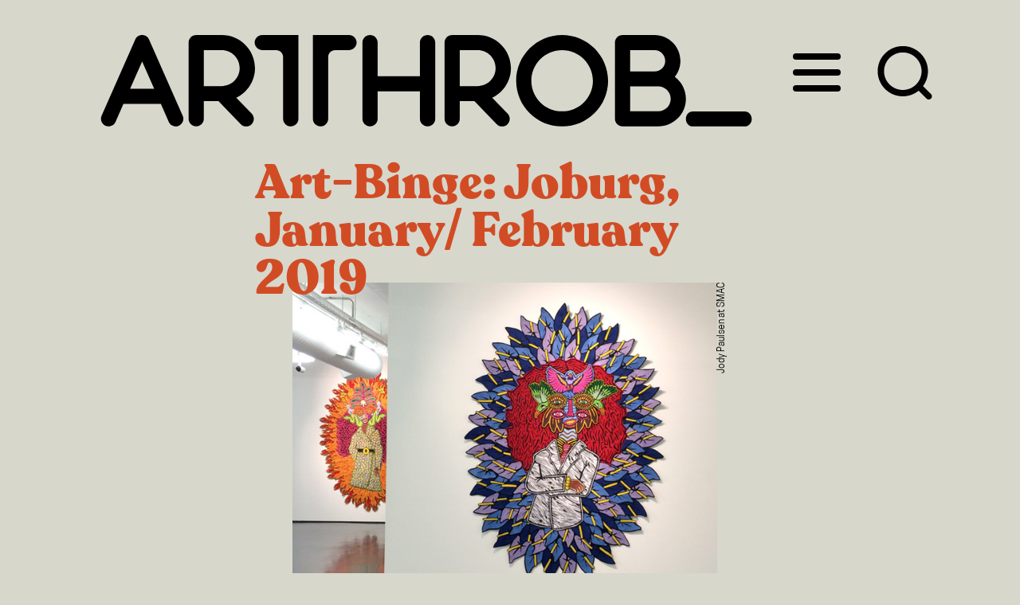

--- FILE ---
content_type: text/html; charset=UTF-8
request_url: https://artthrob.co.za/2019/03/06/art-binge-joburg-january-february-2019/
body_size: 18691
content:
<!DOCTYPE html>
<html lang="en-US">
<head >
<meta charset="UTF-8" />
<meta name="viewport" content="width=device-width, initial-scale=1" />
<meta name="viewport" content="width=device-width, initial-scale=1.0" id="dynamik-viewport"/>
<title>Art-Binge: Joburg, January/ February 2019</title>
<meta name='robots' content='max-image-preview:large' />
<link rel='dns-prefetch' href='//www.google.com' />
<link rel='dns-prefetch' href='//s.w.org' />
<link rel="alternate" type="application/rss+xml" title="ArtThrob &raquo; Feed" href="https://artthrob.co.za/feed/" />
<link rel="alternate" type="application/rss+xml" title="ArtThrob &raquo; Comments Feed" href="https://artthrob.co.za/comments/feed/" />
<link rel="alternate" type="application/rss+xml" title="ArtThrob &raquo; Art-Binge: Joburg, January/ February 2019 Comments Feed" href="https://artthrob.co.za/2019/03/06/art-binge-joburg-january-february-2019/feed/" />
<link rel="canonical" href="https://artthrob.co.za/2019/03/06/art-binge-joburg-january-february-2019/" />
<script type="text/javascript">
window._wpemojiSettings = {"baseUrl":"https:\/\/s.w.org\/images\/core\/emoji\/13.1.0\/72x72\/","ext":".png","svgUrl":"https:\/\/s.w.org\/images\/core\/emoji\/13.1.0\/svg\/","svgExt":".svg","source":{"concatemoji":"https:\/\/artthrob.co.za\/wp-includes\/js\/wp-emoji-release.min.js?ver=5.9.12"}};
/*! This file is auto-generated */
!function(e,a,t){var n,r,o,i=a.createElement("canvas"),p=i.getContext&&i.getContext("2d");function s(e,t){var a=String.fromCharCode;p.clearRect(0,0,i.width,i.height),p.fillText(a.apply(this,e),0,0);e=i.toDataURL();return p.clearRect(0,0,i.width,i.height),p.fillText(a.apply(this,t),0,0),e===i.toDataURL()}function c(e){var t=a.createElement("script");t.src=e,t.defer=t.type="text/javascript",a.getElementsByTagName("head")[0].appendChild(t)}for(o=Array("flag","emoji"),t.supports={everything:!0,everythingExceptFlag:!0},r=0;r<o.length;r++)t.supports[o[r]]=function(e){if(!p||!p.fillText)return!1;switch(p.textBaseline="top",p.font="600 32px Arial",e){case"flag":return s([127987,65039,8205,9895,65039],[127987,65039,8203,9895,65039])?!1:!s([55356,56826,55356,56819],[55356,56826,8203,55356,56819])&&!s([55356,57332,56128,56423,56128,56418,56128,56421,56128,56430,56128,56423,56128,56447],[55356,57332,8203,56128,56423,8203,56128,56418,8203,56128,56421,8203,56128,56430,8203,56128,56423,8203,56128,56447]);case"emoji":return!s([10084,65039,8205,55357,56613],[10084,65039,8203,55357,56613])}return!1}(o[r]),t.supports.everything=t.supports.everything&&t.supports[o[r]],"flag"!==o[r]&&(t.supports.everythingExceptFlag=t.supports.everythingExceptFlag&&t.supports[o[r]]);t.supports.everythingExceptFlag=t.supports.everythingExceptFlag&&!t.supports.flag,t.DOMReady=!1,t.readyCallback=function(){t.DOMReady=!0},t.supports.everything||(n=function(){t.readyCallback()},a.addEventListener?(a.addEventListener("DOMContentLoaded",n,!1),e.addEventListener("load",n,!1)):(e.attachEvent("onload",n),a.attachEvent("onreadystatechange",function(){"complete"===a.readyState&&t.readyCallback()})),(n=t.source||{}).concatemoji?c(n.concatemoji):n.wpemoji&&n.twemoji&&(c(n.twemoji),c(n.wpemoji)))}(window,document,window._wpemojiSettings);
</script>
<style type="text/css">
img.wp-smiley,
img.emoji {
	display: inline !important;
	border: none !important;
	box-shadow: none !important;
	height: 1em !important;
	width: 1em !important;
	margin: 0 0.07em !important;
	vertical-align: -0.1em !important;
	background: none !important;
	padding: 0 !important;
}
</style>
	<link data-optimized="1" rel='stylesheet' id='dynamik_minified_stylesheet-css'  href='https://artthrob.co.za/wp-content/litespeed/css/4ff17cf682b63a1e0b85b2e4f0a3371a.css?ver=c88be' type='text/css' media='all' />
<link data-optimized="1" rel='stylesheet' id='wp-block-library-css'  href='https://artthrob.co.za/wp-content/litespeed/css/81dd5872fa3432b41a9f601e7b23aa7d.css?ver=2a5b4' type='text/css' media='all' />
<link data-optimized="1" rel='stylesheet' id='wc-blocks-vendors-style-css'  href='https://artthrob.co.za/wp-content/litespeed/css/d54b80f68b5bd76673af7ae717500c52.css?ver=a8b9f' type='text/css' media='all' />
<link data-optimized="1" rel='stylesheet' id='wc-blocks-style-css'  href='https://artthrob.co.za/wp-content/litespeed/css/cad558e2c0ab6a141ec4cd81700e7826.css?ver=43570' type='text/css' media='all' />
<style id='global-styles-inline-css' type='text/css'>
body{--wp--preset--color--black: #000000;--wp--preset--color--cyan-bluish-gray: #abb8c3;--wp--preset--color--white: #ffffff;--wp--preset--color--pale-pink: #f78da7;--wp--preset--color--vivid-red: #cf2e2e;--wp--preset--color--luminous-vivid-orange: #ff6900;--wp--preset--color--luminous-vivid-amber: #fcb900;--wp--preset--color--light-green-cyan: #7bdcb5;--wp--preset--color--vivid-green-cyan: #00d084;--wp--preset--color--pale-cyan-blue: #8ed1fc;--wp--preset--color--vivid-cyan-blue: #0693e3;--wp--preset--color--vivid-purple: #9b51e0;--wp--preset--gradient--vivid-cyan-blue-to-vivid-purple: linear-gradient(135deg,rgba(6,147,227,1) 0%,rgb(155,81,224) 100%);--wp--preset--gradient--light-green-cyan-to-vivid-green-cyan: linear-gradient(135deg,rgb(122,220,180) 0%,rgb(0,208,130) 100%);--wp--preset--gradient--luminous-vivid-amber-to-luminous-vivid-orange: linear-gradient(135deg,rgba(252,185,0,1) 0%,rgba(255,105,0,1) 100%);--wp--preset--gradient--luminous-vivid-orange-to-vivid-red: linear-gradient(135deg,rgba(255,105,0,1) 0%,rgb(207,46,46) 100%);--wp--preset--gradient--very-light-gray-to-cyan-bluish-gray: linear-gradient(135deg,rgb(238,238,238) 0%,rgb(169,184,195) 100%);--wp--preset--gradient--cool-to-warm-spectrum: linear-gradient(135deg,rgb(74,234,220) 0%,rgb(151,120,209) 20%,rgb(207,42,186) 40%,rgb(238,44,130) 60%,rgb(251,105,98) 80%,rgb(254,248,76) 100%);--wp--preset--gradient--blush-light-purple: linear-gradient(135deg,rgb(255,206,236) 0%,rgb(152,150,240) 100%);--wp--preset--gradient--blush-bordeaux: linear-gradient(135deg,rgb(254,205,165) 0%,rgb(254,45,45) 50%,rgb(107,0,62) 100%);--wp--preset--gradient--luminous-dusk: linear-gradient(135deg,rgb(255,203,112) 0%,rgb(199,81,192) 50%,rgb(65,88,208) 100%);--wp--preset--gradient--pale-ocean: linear-gradient(135deg,rgb(255,245,203) 0%,rgb(182,227,212) 50%,rgb(51,167,181) 100%);--wp--preset--gradient--electric-grass: linear-gradient(135deg,rgb(202,248,128) 0%,rgb(113,206,126) 100%);--wp--preset--gradient--midnight: linear-gradient(135deg,rgb(2,3,129) 0%,rgb(40,116,252) 100%);--wp--preset--duotone--dark-grayscale: url('#wp-duotone-dark-grayscale');--wp--preset--duotone--grayscale: url('#wp-duotone-grayscale');--wp--preset--duotone--purple-yellow: url('#wp-duotone-purple-yellow');--wp--preset--duotone--blue-red: url('#wp-duotone-blue-red');--wp--preset--duotone--midnight: url('#wp-duotone-midnight');--wp--preset--duotone--magenta-yellow: url('#wp-duotone-magenta-yellow');--wp--preset--duotone--purple-green: url('#wp-duotone-purple-green');--wp--preset--duotone--blue-orange: url('#wp-duotone-blue-orange');--wp--preset--font-size--small: 13px;--wp--preset--font-size--medium: 20px;--wp--preset--font-size--large: 36px;--wp--preset--font-size--x-large: 42px;}.has-black-color{color: var(--wp--preset--color--black) !important;}.has-cyan-bluish-gray-color{color: var(--wp--preset--color--cyan-bluish-gray) !important;}.has-white-color{color: var(--wp--preset--color--white) !important;}.has-pale-pink-color{color: var(--wp--preset--color--pale-pink) !important;}.has-vivid-red-color{color: var(--wp--preset--color--vivid-red) !important;}.has-luminous-vivid-orange-color{color: var(--wp--preset--color--luminous-vivid-orange) !important;}.has-luminous-vivid-amber-color{color: var(--wp--preset--color--luminous-vivid-amber) !important;}.has-light-green-cyan-color{color: var(--wp--preset--color--light-green-cyan) !important;}.has-vivid-green-cyan-color{color: var(--wp--preset--color--vivid-green-cyan) !important;}.has-pale-cyan-blue-color{color: var(--wp--preset--color--pale-cyan-blue) !important;}.has-vivid-cyan-blue-color{color: var(--wp--preset--color--vivid-cyan-blue) !important;}.has-vivid-purple-color{color: var(--wp--preset--color--vivid-purple) !important;}.has-black-background-color{background-color: var(--wp--preset--color--black) !important;}.has-cyan-bluish-gray-background-color{background-color: var(--wp--preset--color--cyan-bluish-gray) !important;}.has-white-background-color{background-color: var(--wp--preset--color--white) !important;}.has-pale-pink-background-color{background-color: var(--wp--preset--color--pale-pink) !important;}.has-vivid-red-background-color{background-color: var(--wp--preset--color--vivid-red) !important;}.has-luminous-vivid-orange-background-color{background-color: var(--wp--preset--color--luminous-vivid-orange) !important;}.has-luminous-vivid-amber-background-color{background-color: var(--wp--preset--color--luminous-vivid-amber) !important;}.has-light-green-cyan-background-color{background-color: var(--wp--preset--color--light-green-cyan) !important;}.has-vivid-green-cyan-background-color{background-color: var(--wp--preset--color--vivid-green-cyan) !important;}.has-pale-cyan-blue-background-color{background-color: var(--wp--preset--color--pale-cyan-blue) !important;}.has-vivid-cyan-blue-background-color{background-color: var(--wp--preset--color--vivid-cyan-blue) !important;}.has-vivid-purple-background-color{background-color: var(--wp--preset--color--vivid-purple) !important;}.has-black-border-color{border-color: var(--wp--preset--color--black) !important;}.has-cyan-bluish-gray-border-color{border-color: var(--wp--preset--color--cyan-bluish-gray) !important;}.has-white-border-color{border-color: var(--wp--preset--color--white) !important;}.has-pale-pink-border-color{border-color: var(--wp--preset--color--pale-pink) !important;}.has-vivid-red-border-color{border-color: var(--wp--preset--color--vivid-red) !important;}.has-luminous-vivid-orange-border-color{border-color: var(--wp--preset--color--luminous-vivid-orange) !important;}.has-luminous-vivid-amber-border-color{border-color: var(--wp--preset--color--luminous-vivid-amber) !important;}.has-light-green-cyan-border-color{border-color: var(--wp--preset--color--light-green-cyan) !important;}.has-vivid-green-cyan-border-color{border-color: var(--wp--preset--color--vivid-green-cyan) !important;}.has-pale-cyan-blue-border-color{border-color: var(--wp--preset--color--pale-cyan-blue) !important;}.has-vivid-cyan-blue-border-color{border-color: var(--wp--preset--color--vivid-cyan-blue) !important;}.has-vivid-purple-border-color{border-color: var(--wp--preset--color--vivid-purple) !important;}.has-vivid-cyan-blue-to-vivid-purple-gradient-background{background: var(--wp--preset--gradient--vivid-cyan-blue-to-vivid-purple) !important;}.has-light-green-cyan-to-vivid-green-cyan-gradient-background{background: var(--wp--preset--gradient--light-green-cyan-to-vivid-green-cyan) !important;}.has-luminous-vivid-amber-to-luminous-vivid-orange-gradient-background{background: var(--wp--preset--gradient--luminous-vivid-amber-to-luminous-vivid-orange) !important;}.has-luminous-vivid-orange-to-vivid-red-gradient-background{background: var(--wp--preset--gradient--luminous-vivid-orange-to-vivid-red) !important;}.has-very-light-gray-to-cyan-bluish-gray-gradient-background{background: var(--wp--preset--gradient--very-light-gray-to-cyan-bluish-gray) !important;}.has-cool-to-warm-spectrum-gradient-background{background: var(--wp--preset--gradient--cool-to-warm-spectrum) !important;}.has-blush-light-purple-gradient-background{background: var(--wp--preset--gradient--blush-light-purple) !important;}.has-blush-bordeaux-gradient-background{background: var(--wp--preset--gradient--blush-bordeaux) !important;}.has-luminous-dusk-gradient-background{background: var(--wp--preset--gradient--luminous-dusk) !important;}.has-pale-ocean-gradient-background{background: var(--wp--preset--gradient--pale-ocean) !important;}.has-electric-grass-gradient-background{background: var(--wp--preset--gradient--electric-grass) !important;}.has-midnight-gradient-background{background: var(--wp--preset--gradient--midnight) !important;}.has-small-font-size{font-size: var(--wp--preset--font-size--small) !important;}.has-medium-font-size{font-size: var(--wp--preset--font-size--medium) !important;}.has-large-font-size{font-size: var(--wp--preset--font-size--large) !important;}.has-x-large-font-size{font-size: var(--wp--preset--font-size--x-large) !important;}
</style>
<link data-optimized="1" rel='stylesheet' id='contact-form-7-css'  href='https://artthrob.co.za/wp-content/litespeed/css/93d13dc6be098cd828aa9050e8150687.css?ver=e3f1e' type='text/css' media='all' />
<link data-optimized="1" rel='stylesheet' id='ssb-front-css-css'  href='https://artthrob.co.za/wp-content/litespeed/css/b73f52d4df115ea66db5fb933116db2c.css?ver=12b41' type='text/css' media='all' />
<link data-optimized="1" rel='stylesheet' id='woocommerce-layout-css'  href='https://artthrob.co.za/wp-content/litespeed/css/c664a162c6aec16a9db8584c35c5ac67.css?ver=afdac' type='text/css' media='all' />
<link data-optimized="1" rel='stylesheet' id='woocommerce-smallscreen-css'  href='https://artthrob.co.za/wp-content/litespeed/css/34d3de02c4b9c3590f47e756a1463042.css?ver=51a1f' type='text/css' media='only screen and (max-width: 768px)' />
<link data-optimized="1" rel='stylesheet' id='woocommerce-general-css'  href='https://artthrob.co.za/wp-content/litespeed/css/cd1fd9b0b1d316d21f87f55ef81e9ea5.css?ver=8aab9' type='text/css' media='all' />
<style id='woocommerce-inline-inline-css' type='text/css'>
.woocommerce form .form-row .required { visibility: visible; }
</style>
<link data-optimized="1" rel='stylesheet' id='mc4wp-form-themes-css'  href='https://artthrob.co.za/wp-content/litespeed/css/19482b3f681f87a535ebe352b1044dd2.css?ver=d0a33' type='text/css' media='all' />
<link data-optimized="1" rel='stylesheet' id='hamburger-css'  href='https://artthrob.co.za/wp-content/litespeed/css/b1b19c7e638e9fbdd040922f5ae8e678.css?ver=173c6' type='text/css' media='all' />
<script data-optimized="1" type='text/javascript' src='https://artthrob.co.za/wp-content/litespeed/js/f996582118a2adb09ca3e4a26acfa204.js?ver=9b78e' id='ssb-blocks-front-js-js'></script>
<script type='text/javascript' src='https://artthrob.co.za/wp-includes/js/jquery/jquery.min.js?ver=3.6.0' id='jquery-core-js'></script>
<script data-optimized="1" type='text/javascript' src='https://artthrob.co.za/wp-content/litespeed/js/2d2f7de9e3c29247e2ed621f0b901289.js?ver=9bac4' id='jquery-migrate-js'></script>
<script type='text/javascript' id='ssb-front-js-js-extra'>
/* <![CDATA[ */
var SSB = {"ajax_url":"https:\/\/artthrob.co.za\/wp-admin\/admin-ajax.php","fb_share_nonce":"07962b1acb"};
/* ]]> */
</script>
<script data-optimized="1" type='text/javascript' src='https://artthrob.co.za/wp-content/litespeed/js/84741493c84259be6c966a9b4c26ce99.js?ver=7104d' id='ssb-front-js-js'></script>
<script data-optimized="1" type='text/javascript' src='https://artthrob.co.za/wp-content/litespeed/js/b0197f7dd4f51733b22ffaf4971be546.js?ver=fbfaa' id='infinite scroll-js'></script>
<link rel="https://api.w.org/" href="https://artthrob.co.za/wp-json/" /><link rel="alternate" type="application/json" href="https://artthrob.co.za/wp-json/wp/v2/posts/14056" /><link rel="EditURI" type="application/rsd+xml" title="RSD" href="https://artthrob.co.za/xmlrpc.php?rsd" />
<link rel="alternate" type="application/json+oembed" href="https://artthrob.co.za/wp-json/oembed/1.0/embed?url=https%3A%2F%2Fartthrob.co.za%2F2019%2F03%2F06%2Fart-binge-joburg-january-february-2019%2F" />
<link rel="alternate" type="text/xml+oembed" href="https://artthrob.co.za/wp-json/oembed/1.0/embed?url=https%3A%2F%2Fartthrob.co.za%2F2019%2F03%2F06%2Fart-binge-joburg-january-february-2019%2F&#038;format=xml" />

<!-- This site is using AdRotate v5.8.22 to display their advertisements - https://ajdg.solutions/ -->
<!-- AdRotate CSS -->
<style type="text/css" media="screen">
	.g { margin:0px; padding:0px; overflow:hidden; line-height:1; zoom:1; }
	.g img { height:auto; }
	.g-col { position:relative; float:left; }
	.g-col:first-child { margin-left: 0; }
	.g-col:last-child { margin-right: 0; }
	@media only screen and (max-width: 480px) {
		.g-col, .g-dyn, .g-single { width:100%; margin-left:0; margin-right:0; }
	}
</style>
<!-- /AdRotate CSS -->

 <style media="screen">

		.simplesocialbuttons.simplesocialbuttons_inline .ssb-fb-like {
	  margin: ;
	}
		 /*inline margin*/
	
	
	
	
	
		.simplesocialbuttons.simplesocialbuttons_inline.simplesocial-round-icon button{
	  margin: ;
	}

	
			 /*margin-digbar*/

	
	
	
	
	
	
	
</style>

<!-- Open Graph Meta Tags generated by Simple Social Buttons 4.0.1 -->
<meta property="og:title" content="Art-Binge: Joburg, January/ February 2019 - ArtThrob" />
<meta property="og:description" content="A snazzy roundup of some of the work on display in Johannesburg during January/February 2019.
Follow ArtThrob on Instagram



































Read ArtThrob's review













































Read ArtThrob's review" />
<meta property="og:url" content="https://artthrob.co.za/2019/03/06/art-binge-joburg-january-february-2019/" />
<meta property="og:site_name" content="ArtThrob" />
<meta property="og:image" content="https://artthrob.co.za/wp-content/uploads/2019/05/smac-Jody-Paulsen-9.jpg" />
<meta name="twitter:card" content="summary_large_image" />
<meta name="twitter:description" content="A snazzy roundup of some of the work on display in Johannesburg during January/February 2019.
Follow ArtThrob on Instagram



































Read ArtThrob's review













































Read ArtThrob's review" />
<meta name="twitter:title" content="Art-Binge: Joburg, January/ February 2019 - ArtThrob" />
<meta property="twitter:image" content="https://artthrob.co.za/wp-content/uploads/2019/05/smac-Jody-Paulsen-9.jpg" />
<meta name="framework" content="Redux 4.3.9" /><link rel="apple-touch-icon" sizes="57x57" href="/wp-content/uploads/fbrfg/apple-touch-icon-57x57.png?v=8jn7KGpdgB">
<link rel="apple-touch-icon" sizes="60x60" href="/wp-content/uploads/fbrfg/apple-touch-icon-60x60.png?v=8jn7KGpdgB">
<link rel="apple-touch-icon" sizes="72x72" href="/wp-content/uploads/fbrfg/apple-touch-icon-72x72.png?v=8jn7KGpdgB">
<link rel="apple-touch-icon" sizes="76x76" href="/wp-content/uploads/fbrfg/apple-touch-icon-76x76.png?v=8jn7KGpdgB">
<link rel="apple-touch-icon" sizes="114x114" href="/wp-content/uploads/fbrfg/apple-touch-icon-114x114.png?v=8jn7KGpdgB">
<link rel="apple-touch-icon" sizes="120x120" href="/wp-content/uploads/fbrfg/apple-touch-icon-120x120.png?v=8jn7KGpdgB">
<link rel="apple-touch-icon" sizes="144x144" href="/wp-content/uploads/fbrfg/apple-touch-icon-144x144.png?v=8jn7KGpdgB">
<link rel="apple-touch-icon" sizes="152x152" href="/wp-content/uploads/fbrfg/apple-touch-icon-152x152.png?v=8jn7KGpdgB">
<link rel="apple-touch-icon" sizes="180x180" href="/wp-content/uploads/fbrfg/apple-touch-icon-180x180.png?v=8jn7KGpdgB">
<link rel="icon" type="image/png" href="/wp-content/uploads/fbrfg/favicon-32x32.png?v=8jn7KGpdgB" sizes="32x32">
<link rel="icon" type="image/png" href="/wp-content/uploads/fbrfg/favicon-194x194.png?v=8jn7KGpdgB" sizes="194x194">
<link rel="icon" type="image/png" href="/wp-content/uploads/fbrfg/favicon-96x96.png?v=8jn7KGpdgB" sizes="96x96">
<link rel="icon" type="image/png" href="/wp-content/uploads/fbrfg/android-chrome-192x192.png?v=8jn7KGpdgB" sizes="192x192">
<link rel="icon" type="image/png" href="/wp-content/uploads/fbrfg/favicon-16x16.png?v=8jn7KGpdgB" sizes="16x16">
<link rel="manifest" href="/wp-content/uploads/fbrfg/manifest.json?v=8jn7KGpdgB">
<link rel="shortcut icon" href="/wp-content/uploads/fbrfg/favicon.ico?v=8jn7KGpdgB">
<meta name="msapplication-TileColor" content="#ffffff">
<meta name="msapplication-TileImage" content="/wp-content/uploads/fbrfg/mstile-144x144.png?v=8jn7KGpdgB">
<meta name="msapplication-config" content="/wp-content/uploads/fbrfg/browserconfig.xml?v=8jn7KGpdgB">
<meta name="theme-color" content="#ffffff"><link rel="icon" href="https://artthrob.co.za/wp-content/themes/genesis/images/favicon.ico" />
<!-- Global site tag (gtag.js) - Google Analytics -->
<script async src="https://www.googletagmanager.com/gtag/js?id=G-PZ6EY1XRSE"></script>
<script>
  window.dataLayer = window.dataLayer || [];
  function gtag(){dataLayer.push(arguments);}
  gtag('js', new Date());

  gtag('config', 'G-PZ6EY1XRSE');
</script><script>
  window.dataLayer = window.dataLayer || [];
  function gtag(){dataLayer.push(arguments);}
  gtag('js', new Date());

  gtag('config', 'UA-60598419-1');
</script>
<script>
  (function() {
    var cx ='000150038326697835678:qep9xsxakhg';
    var gcse = document.createElement('script');
    gcse.type = 'text/javascript';
    gcse.async = true;
    gcse.src = 'https://cse.google.com/cse.js?cx=' + cx;
    var s = document.getElementsByTagName('script')[0];
    s.parentNode.insertBefore(gcse, s);
  })();

</script>
<style type='text/css'>
.gsc-search-button-v2, .gsc-search-button-v2:hover, .gsc-search-button-v2:focus {
    border-color: #EEEEEE;
    background-color: #F06EAA !important;
    background-image: none;
    filter: none;
}@font-face {
  font-family: CooperHewitt;
  src: url('/wp-content/themes/dynamik-gen/CooperHewitt-Book.woff') format('woff'),
       url('/wp-content/themes/dynamik-gen/CooperHewitt-Book.ttf')  format('truetype'); 
      font-style:normal;
}

@font-face {
  font-family: CooperHewitt;
 src:  url('/wp-content/themes/dynamik-gen/CooperHewitt-BookItalic.woff') format('woff'),
       url('/wp-content/themes/dynamik-gen/CooperHewitt-BookItalic.ttf')  format('truetype'); 
     
  font-style:italic;
}
@font-face {
  font-family: CooperHewitt;
  src: url('/wp-content/themes/dynamik-gen/CooperHewitt-Bold.woff') format('woff'), 
       url('/wp-content/themes/dynamik-gen/CooperHewitt-Bold.ttf')  format('truetype');
  font-weight:bold;
}
@font-face {
  font-family: Recoleta;
  src: url('/wp-content/themes/dynamik-gen/Recoleta-Black.woff') format('woff'),
	   url('/wp-content/themes/dynamik-gen/Recoleta-Black.woff2') format('woff2'),
	   url('/wp-content/themes/dynamik-gen/Recoleta-Black.ttf') format('ttf');
font-display:block;
       }</style>	<noscript><style>.woocommerce-product-gallery{ opacity: 1 !important; }</style></noscript>
	</head>
<body data-rsssl=1 class="post-template-default single single-post postid-14056 single-format-standard theme-genesis woocommerce-no-js full-width-content genesis-breadcrumbs-hidden mac chrome override" itemscope itemtype="https://schema.org/WebPage"><svg xmlns="http://www.w3.org/2000/svg" viewBox="0 0 0 0" width="0" height="0" focusable="false" role="none" style="visibility: hidden; position: absolute; left: -9999px; overflow: hidden;" ><defs><filter id="wp-duotone-dark-grayscale"><feColorMatrix color-interpolation-filters="sRGB" type="matrix" values=" .299 .587 .114 0 0 .299 .587 .114 0 0 .299 .587 .114 0 0 .299 .587 .114 0 0 " /><feComponentTransfer color-interpolation-filters="sRGB" ><feFuncR type="table" tableValues="0 0.49803921568627" /><feFuncG type="table" tableValues="0 0.49803921568627" /><feFuncB type="table" tableValues="0 0.49803921568627" /><feFuncA type="table" tableValues="1 1" /></feComponentTransfer><feComposite in2="SourceGraphic" operator="in" /></filter></defs></svg><svg xmlns="http://www.w3.org/2000/svg" viewBox="0 0 0 0" width="0" height="0" focusable="false" role="none" style="visibility: hidden; position: absolute; left: -9999px; overflow: hidden;" ><defs><filter id="wp-duotone-grayscale"><feColorMatrix color-interpolation-filters="sRGB" type="matrix" values=" .299 .587 .114 0 0 .299 .587 .114 0 0 .299 .587 .114 0 0 .299 .587 .114 0 0 " /><feComponentTransfer color-interpolation-filters="sRGB" ><feFuncR type="table" tableValues="0 1" /><feFuncG type="table" tableValues="0 1" /><feFuncB type="table" tableValues="0 1" /><feFuncA type="table" tableValues="1 1" /></feComponentTransfer><feComposite in2="SourceGraphic" operator="in" /></filter></defs></svg><svg xmlns="http://www.w3.org/2000/svg" viewBox="0 0 0 0" width="0" height="0" focusable="false" role="none" style="visibility: hidden; position: absolute; left: -9999px; overflow: hidden;" ><defs><filter id="wp-duotone-purple-yellow"><feColorMatrix color-interpolation-filters="sRGB" type="matrix" values=" .299 .587 .114 0 0 .299 .587 .114 0 0 .299 .587 .114 0 0 .299 .587 .114 0 0 " /><feComponentTransfer color-interpolation-filters="sRGB" ><feFuncR type="table" tableValues="0.54901960784314 0.98823529411765" /><feFuncG type="table" tableValues="0 1" /><feFuncB type="table" tableValues="0.71764705882353 0.25490196078431" /><feFuncA type="table" tableValues="1 1" /></feComponentTransfer><feComposite in2="SourceGraphic" operator="in" /></filter></defs></svg><svg xmlns="http://www.w3.org/2000/svg" viewBox="0 0 0 0" width="0" height="0" focusable="false" role="none" style="visibility: hidden; position: absolute; left: -9999px; overflow: hidden;" ><defs><filter id="wp-duotone-blue-red"><feColorMatrix color-interpolation-filters="sRGB" type="matrix" values=" .299 .587 .114 0 0 .299 .587 .114 0 0 .299 .587 .114 0 0 .299 .587 .114 0 0 " /><feComponentTransfer color-interpolation-filters="sRGB" ><feFuncR type="table" tableValues="0 1" /><feFuncG type="table" tableValues="0 0.27843137254902" /><feFuncB type="table" tableValues="0.5921568627451 0.27843137254902" /><feFuncA type="table" tableValues="1 1" /></feComponentTransfer><feComposite in2="SourceGraphic" operator="in" /></filter></defs></svg><svg xmlns="http://www.w3.org/2000/svg" viewBox="0 0 0 0" width="0" height="0" focusable="false" role="none" style="visibility: hidden; position: absolute; left: -9999px; overflow: hidden;" ><defs><filter id="wp-duotone-midnight"><feColorMatrix color-interpolation-filters="sRGB" type="matrix" values=" .299 .587 .114 0 0 .299 .587 .114 0 0 .299 .587 .114 0 0 .299 .587 .114 0 0 " /><feComponentTransfer color-interpolation-filters="sRGB" ><feFuncR type="table" tableValues="0 0" /><feFuncG type="table" tableValues="0 0.64705882352941" /><feFuncB type="table" tableValues="0 1" /><feFuncA type="table" tableValues="1 1" /></feComponentTransfer><feComposite in2="SourceGraphic" operator="in" /></filter></defs></svg><svg xmlns="http://www.w3.org/2000/svg" viewBox="0 0 0 0" width="0" height="0" focusable="false" role="none" style="visibility: hidden; position: absolute; left: -9999px; overflow: hidden;" ><defs><filter id="wp-duotone-magenta-yellow"><feColorMatrix color-interpolation-filters="sRGB" type="matrix" values=" .299 .587 .114 0 0 .299 .587 .114 0 0 .299 .587 .114 0 0 .299 .587 .114 0 0 " /><feComponentTransfer color-interpolation-filters="sRGB" ><feFuncR type="table" tableValues="0.78039215686275 1" /><feFuncG type="table" tableValues="0 0.94901960784314" /><feFuncB type="table" tableValues="0.35294117647059 0.47058823529412" /><feFuncA type="table" tableValues="1 1" /></feComponentTransfer><feComposite in2="SourceGraphic" operator="in" /></filter></defs></svg><svg xmlns="http://www.w3.org/2000/svg" viewBox="0 0 0 0" width="0" height="0" focusable="false" role="none" style="visibility: hidden; position: absolute; left: -9999px; overflow: hidden;" ><defs><filter id="wp-duotone-purple-green"><feColorMatrix color-interpolation-filters="sRGB" type="matrix" values=" .299 .587 .114 0 0 .299 .587 .114 0 0 .299 .587 .114 0 0 .299 .587 .114 0 0 " /><feComponentTransfer color-interpolation-filters="sRGB" ><feFuncR type="table" tableValues="0.65098039215686 0.40392156862745" /><feFuncG type="table" tableValues="0 1" /><feFuncB type="table" tableValues="0.44705882352941 0.4" /><feFuncA type="table" tableValues="1 1" /></feComponentTransfer><feComposite in2="SourceGraphic" operator="in" /></filter></defs></svg><svg xmlns="http://www.w3.org/2000/svg" viewBox="0 0 0 0" width="0" height="0" focusable="false" role="none" style="visibility: hidden; position: absolute; left: -9999px; overflow: hidden;" ><defs><filter id="wp-duotone-blue-orange"><feColorMatrix color-interpolation-filters="sRGB" type="matrix" values=" .299 .587 .114 0 0 .299 .587 .114 0 0 .299 .587 .114 0 0 .299 .587 .114 0 0 " /><feComponentTransfer color-interpolation-filters="sRGB" ><feFuncR type="table" tableValues="0.098039215686275 1" /><feFuncG type="table" tableValues="0 0.66274509803922" /><feFuncB type="table" tableValues="0.84705882352941 0.41960784313725" /><feFuncA type="table" tableValues="1 1" /></feComponentTransfer><feComposite in2="SourceGraphic" operator="in" /></filter></defs></svg><div class="site-container"><ul class="genesis-skip-link"><li><a href="#genesis-nav-primary" class="screen-reader-shortcut"> Skip to primary navigation</a></li><li><a href="#genesis-content" class="screen-reader-shortcut"> Skip to main content</a></li></ul><div id="at_header_wrap">
<header class="site-header" itemscope itemtype="https://schema.org/WPHeader"><div class="wrap">	<div class="at_header_small"><a href="/"><img src="/wp-content/uploads/dynamik-gen/theme/images/NewLogoEmblem.svg" class="at_header_image_sm"></a></div>
	<div class="at_header"><a href="/"><img src="/wp-content/uploads/dynamik-gen/theme/images/NewLogo-01.svg" class="at_header_image"></a></div>
	<div class="hamburger-container" id="at_hamburger">
<button class="hamburger hamburger--collapse" type="button">
  <span class="hamburger-box">
    <span class="hamburger-inner"></span>
  </span>
</button>
</div>
<div class="search-icon-container" id="at_search-icon">
	<button class="search-icon" type="button">
	<img class="search" src="/wp-content/uploads/dynamik-gen/theme/images/searchicon2.svg">
	</button>
	</div>
</div></header><nav class="nav-primary" aria-label="Main" itemscope itemtype="https://schema.org/SiteNavigationElement" id="genesis-nav-primary"><div class="wrap"><ul id="menu-main" class="menu genesis-nav-menu menu-primary js-superfish"><li id="menu-item-669" class="menu-item menu-item-type-taxonomy menu-item-object-category menu-item-669"><a href="https://artthrob.co.za/category/primary/feature/" itemprop="url"><span itemprop="name">Feature</span></a></li>
<li id="menu-item-671" class="menu-item menu-item-type-taxonomy menu-item-object-category menu-item-671"><a href="https://artthrob.co.za/category/primary/review/" itemprop="url"><span itemprop="name">Review</span></a></li>
<li id="menu-item-670" class="menu-item menu-item-type-taxonomy menu-item-object-category menu-item-670"><a href="https://artthrob.co.za/category/primary/news/" itemprop="url"><span itemprop="name">News</span></a></li>
<li id="menu-item-1157" class="menu-item menu-item-type-custom menu-item-object-custom menu-item-1157"><a target="_blank" rel="noopener" href="https://www.artthrob.co.za/home.html" itemprop="url"><span itemprop="name">Archive</span></a></li>
<li id="menu-item-16499" class="menu-item menu-item-type-taxonomy menu-item-object-category menu-item-16499"><a href="https://artthrob.co.za/category/secondary/things-we-like/" itemprop="url"><span itemprop="name">Things We Like</span></a></li>
<li id="menu-item-676" class="menu-item menu-item-type-post_type menu-item-object-page menu-item-676"><a href="https://artthrob.co.za/shop/" itemprop="url"><span itemprop="name">Shop</span></a></li>
</ul></div></nav>
<div class="searchpulldown"><form class="search-form" method="get" action="https://artthrob.co.za/" role="search" itemprop="potentialAction" itemscope itemtype="https://schema.org/SearchAction"><label class="search-form-label screen-reader-text" for="searchform-1">Search</label><input class="search-form-input" type="search" name="s" id="searchform-1" placeholder="_______________________________________" itemprop="query-input"><input class="search-form-submit" type="submit" value="Search"><meta content="https://artthrob.co.za/?s={s}" itemprop="target"></form></div></div>
<div id="sticky-header-jump-fix"></div>
<div class="site-inner"><div class="content-sidebar-wrap"><main class="content" id="genesis-content"><article class="post-14056 post type-post status-publish format-standard has-post-thumbnail category-in-pictures tag-anastasia-pather tag-art-binge tag-bambo-sibiya tag-barbara-wildenboer tag-blessing-ngobeni tag-circa tag-cow-mash tag-dominique-zinkpe tag-everard-read tag-gallery-momo tag-gerhard-marx tag-goodman-gallery tag-io-makandal tag-jan-k-coetzee tag-jody-paulsen tag-jonathan-freemantle tag-jordan-sweke tag-keneilwe-moekena tag-kimathi-donkor tag-kutala-chopeto tag-market-photo-workshop tag-michael-cheesman tag-mmabatho-grace-mokalapa tag-rael-jero-salley tag-ransome-stanley tag-richard-penn tag-smac tag-stevenson tag-the-point-of-order tag-tmrw tag-tshepiso-mazibuko tag-zander-blom article-author-artthrob entry override" aria-label="Art-Binge: Joburg, January/ February 2019" itemscope itemtype="https://schema.org/CreativeWork"><header class="entry-header">				<div class="at_featured_image">
					<a href="https://artthrob.co.za/wp-content/uploads/2019/05/smac-Jody-Paulsen-9.jpg" title="Art-Binge: Joburg, January/ February 2019">
						<img width="640" height="480" src="https://artthrob.co.za/wp-content/uploads/2019/05/smac-Jody-Paulsen-9-640x480.jpg" class="attachment-custom-thumb-1 size-custom-thumb-1 wp-post-image" alt="" srcset="https://artthrob.co.za/wp-content/uploads/2019/05/smac-Jody-Paulsen-9.jpg 640w, https://artthrob.co.za/wp-content/uploads/2019/05/smac-Jody-Paulsen-9-300x225.jpg 300w, https://artthrob.co.za/wp-content/uploads/2019/05/smac-Jody-Paulsen-9-450x338.jpg 450w, https://artthrob.co.za/wp-content/uploads/2019/05/smac-Jody-Paulsen-9-192x144.jpg 192w, https://artthrob.co.za/wp-content/uploads/2019/05/smac-Jody-Paulsen-9-600x450.jpg 600w, https://artthrob.co.za/wp-content/uploads/2019/05/smac-Jody-Paulsen-9-449x337.jpg 449w" sizes="(max-width: 640px) 100vw, 640px" />					</a>
					<div class="at_thumbnail_caption"><div class="at_thumbnail_caption_inner"> Jody Paulsen at SMAC</div></div> 
				</div>
			<h1 class='entry-title ' itemprop='headline'>Art-Binge: Joburg, January/ February 2019</h1>
</header><div class="entry-content" itemprop="text">

<div class="at_meta_box">
<p>A <a href="https://artthrob.co.za/category/secondary/in-pictures/ ">picture collection</a> by <span class="at_author_name"><a href="https://artthrob.co.za/article-author/artthrob/" rel="tag">Artthrob</a></span> on the 6th of March 2019. This should take you <span class="span-reading-time rt-reading-time"><span class="rt-label rt-prefix"></span> <span class="rt-time"> 6</span> <span class="rt-label rt-postfix">minutes</span></span> to read.</p>
</div>
 </p>
	<p style="text-align: center;">A snazzy roundup of some of the work on display in Johannesburg during January/February 2019.<br />
Follow ArtThrob on <a href="https://instagram.com/artthrobcoza/">Instagram</a></p>
<div id="attachment_14059" style="width: 650px" class="wp-caption aligncenter"><a href="https://artthrob.co.za/wp-content/uploads/2019/05/TMRW-Cow-Mash-2.jpg"><img aria-describedby="caption-attachment-14059" loading="lazy" class="lazy lazy-hidden size-full wp-image-14059" src="[data-uri]" data-lazy-type="image" data-lazy-src="https://artthrob.co.za/wp-content/uploads/2019/05/TMRW-Cow-Mash-2.jpg" alt="" width="640" height="480" data-lazy-srcset="https://artthrob.co.za/wp-content/uploads/2019/05/TMRW-Cow-Mash-2.jpg 640w, https://artthrob.co.za/wp-content/uploads/2019/05/TMRW-Cow-Mash-2-192x144.jpg 192w, https://artthrob.co.za/wp-content/uploads/2019/05/TMRW-Cow-Mash-2-600x450.jpg 600w, https://artthrob.co.za/wp-content/uploads/2019/05/TMRW-Cow-Mash-2-300x225.jpg 300w, https://artthrob.co.za/wp-content/uploads/2019/05/TMRW-Cow-Mash-2-449x337.jpg 449w" data-lazy-sizes="(max-width: 640px) 100vw, 640px" /><noscript><img aria-describedby="caption-attachment-14059" loading="lazy" class="size-full wp-image-14059" src="https://artthrob.co.za/wp-content/uploads/2019/05/TMRW-Cow-Mash-2.jpg" alt="" width="640" height="480" srcset="https://artthrob.co.za/wp-content/uploads/2019/05/TMRW-Cow-Mash-2.jpg 640w, https://artthrob.co.za/wp-content/uploads/2019/05/TMRW-Cow-Mash-2-192x144.jpg 192w, https://artthrob.co.za/wp-content/uploads/2019/05/TMRW-Cow-Mash-2-600x450.jpg 600w, https://artthrob.co.za/wp-content/uploads/2019/05/TMRW-Cow-Mash-2-300x225.jpg 300w, https://artthrob.co.za/wp-content/uploads/2019/05/TMRW-Cow-Mash-2-449x337.jpg 449w" sizes="(max-width: 640px) 100vw, 640px" /></noscript></a><p id="caption-attachment-14059" class="wp-caption-text">Cow Mash at TMRW</p></div>
<div id="attachment_14058" style="width: 650px" class="wp-caption aligncenter"><a href="https://artthrob.co.za/wp-content/uploads/2019/05/TMRW-Cow-Mash-1.jpg"><img aria-describedby="caption-attachment-14058" loading="lazy" class="lazy lazy-hidden size-full wp-image-14058" src="[data-uri]" data-lazy-type="image" data-lazy-src="https://artthrob.co.za/wp-content/uploads/2019/05/TMRW-Cow-Mash-1.jpg" alt="" width="640" height="480" data-lazy-srcset="https://artthrob.co.za/wp-content/uploads/2019/05/TMRW-Cow-Mash-1.jpg 640w, https://artthrob.co.za/wp-content/uploads/2019/05/TMRW-Cow-Mash-1-192x144.jpg 192w, https://artthrob.co.za/wp-content/uploads/2019/05/TMRW-Cow-Mash-1-600x450.jpg 600w, https://artthrob.co.za/wp-content/uploads/2019/05/TMRW-Cow-Mash-1-300x225.jpg 300w, https://artthrob.co.za/wp-content/uploads/2019/05/TMRW-Cow-Mash-1-449x337.jpg 449w" data-lazy-sizes="(max-width: 640px) 100vw, 640px" /><noscript><img aria-describedby="caption-attachment-14058" loading="lazy" class="size-full wp-image-14058" src="https://artthrob.co.za/wp-content/uploads/2019/05/TMRW-Cow-Mash-1.jpg" alt="" width="640" height="480" srcset="https://artthrob.co.za/wp-content/uploads/2019/05/TMRW-Cow-Mash-1.jpg 640w, https://artthrob.co.za/wp-content/uploads/2019/05/TMRW-Cow-Mash-1-192x144.jpg 192w, https://artthrob.co.za/wp-content/uploads/2019/05/TMRW-Cow-Mash-1-600x450.jpg 600w, https://artthrob.co.za/wp-content/uploads/2019/05/TMRW-Cow-Mash-1-300x225.jpg 300w, https://artthrob.co.za/wp-content/uploads/2019/05/TMRW-Cow-Mash-1-449x337.jpg 449w" sizes="(max-width: 640px) 100vw, 640px" /></noscript></a><p id="caption-attachment-14058" class="wp-caption-text">Cow Mash at TMRW</p></div>
<div id="attachment_14057" style="width: 650px" class="wp-caption aligncenter"><a href="https://artthrob.co.za/wp-content/uploads/2019/05/TMRW-Anastasia-Pather-2.jpg"><img aria-describedby="caption-attachment-14057" loading="lazy" class="lazy lazy-hidden size-full wp-image-14057" src="[data-uri]" data-lazy-type="image" data-lazy-src="https://artthrob.co.za/wp-content/uploads/2019/05/TMRW-Anastasia-Pather-2.jpg" alt="" width="640" height="480" data-lazy-srcset="https://artthrob.co.za/wp-content/uploads/2019/05/TMRW-Anastasia-Pather-2.jpg 640w, https://artthrob.co.za/wp-content/uploads/2019/05/TMRW-Anastasia-Pather-2-192x144.jpg 192w, https://artthrob.co.za/wp-content/uploads/2019/05/TMRW-Anastasia-Pather-2-600x450.jpg 600w, https://artthrob.co.za/wp-content/uploads/2019/05/TMRW-Anastasia-Pather-2-300x225.jpg 300w, https://artthrob.co.za/wp-content/uploads/2019/05/TMRW-Anastasia-Pather-2-449x337.jpg 449w" data-lazy-sizes="(max-width: 640px) 100vw, 640px" /><noscript><img aria-describedby="caption-attachment-14057" loading="lazy" class="size-full wp-image-14057" src="https://artthrob.co.za/wp-content/uploads/2019/05/TMRW-Anastasia-Pather-2.jpg" alt="" width="640" height="480" srcset="https://artthrob.co.za/wp-content/uploads/2019/05/TMRW-Anastasia-Pather-2.jpg 640w, https://artthrob.co.za/wp-content/uploads/2019/05/TMRW-Anastasia-Pather-2-192x144.jpg 192w, https://artthrob.co.za/wp-content/uploads/2019/05/TMRW-Anastasia-Pather-2-600x450.jpg 600w, https://artthrob.co.za/wp-content/uploads/2019/05/TMRW-Anastasia-Pather-2-300x225.jpg 300w, https://artthrob.co.za/wp-content/uploads/2019/05/TMRW-Anastasia-Pather-2-449x337.jpg 449w" sizes="(max-width: 640px) 100vw, 640px" /></noscript></a><p id="caption-attachment-14057" class="wp-caption-text">Anastasia Pather at TMRW</p></div>
<div id="attachment_14067" style="width: 650px" class="wp-caption aligncenter"><a href="https://artthrob.co.za/wp-content/uploads/2019/05/TMRW-Anastasia-Pather-1.jpg"><img aria-describedby="caption-attachment-14067" loading="lazy" class="lazy lazy-hidden size-full wp-image-14067" src="[data-uri]" data-lazy-type="image" data-lazy-src="https://artthrob.co.za/wp-content/uploads/2019/05/TMRW-Anastasia-Pather-1.jpg" alt="" width="640" height="480" data-lazy-srcset="https://artthrob.co.za/wp-content/uploads/2019/05/TMRW-Anastasia-Pather-1.jpg 640w, https://artthrob.co.za/wp-content/uploads/2019/05/TMRW-Anastasia-Pather-1-192x144.jpg 192w, https://artthrob.co.za/wp-content/uploads/2019/05/TMRW-Anastasia-Pather-1-600x450.jpg 600w, https://artthrob.co.za/wp-content/uploads/2019/05/TMRW-Anastasia-Pather-1-300x225.jpg 300w, https://artthrob.co.za/wp-content/uploads/2019/05/TMRW-Anastasia-Pather-1-449x337.jpg 449w" data-lazy-sizes="(max-width: 640px) 100vw, 640px" /><noscript><img aria-describedby="caption-attachment-14067" loading="lazy" class="size-full wp-image-14067" src="https://artthrob.co.za/wp-content/uploads/2019/05/TMRW-Anastasia-Pather-1.jpg" alt="" width="640" height="480" srcset="https://artthrob.co.za/wp-content/uploads/2019/05/TMRW-Anastasia-Pather-1.jpg 640w, https://artthrob.co.za/wp-content/uploads/2019/05/TMRW-Anastasia-Pather-1-192x144.jpg 192w, https://artthrob.co.za/wp-content/uploads/2019/05/TMRW-Anastasia-Pather-1-600x450.jpg 600w, https://artthrob.co.za/wp-content/uploads/2019/05/TMRW-Anastasia-Pather-1-300x225.jpg 300w, https://artthrob.co.za/wp-content/uploads/2019/05/TMRW-Anastasia-Pather-1-449x337.jpg 449w" sizes="(max-width: 640px) 100vw, 640px" /></noscript></a><p id="caption-attachment-14067" class="wp-caption-text">Anastasia Pather at TMRW</p></div>
<div id="attachment_14066" style="width: 650px" class="wp-caption aligncenter"><a href="https://artthrob.co.za/wp-content/uploads/2019/05/TMRW-Mmabatho-Grace-Mokalapa-3.jpg"><img aria-describedby="caption-attachment-14066" loading="lazy" class="lazy lazy-hidden size-full wp-image-14066" src="[data-uri]" data-lazy-type="image" data-lazy-src="https://artthrob.co.za/wp-content/uploads/2019/05/TMRW-Mmabatho-Grace-Mokalapa-3.jpg" alt="" width="640" height="480" data-lazy-srcset="https://artthrob.co.za/wp-content/uploads/2019/05/TMRW-Mmabatho-Grace-Mokalapa-3.jpg 640w, https://artthrob.co.za/wp-content/uploads/2019/05/TMRW-Mmabatho-Grace-Mokalapa-3-192x144.jpg 192w, https://artthrob.co.za/wp-content/uploads/2019/05/TMRW-Mmabatho-Grace-Mokalapa-3-600x450.jpg 600w, https://artthrob.co.za/wp-content/uploads/2019/05/TMRW-Mmabatho-Grace-Mokalapa-3-300x225.jpg 300w, https://artthrob.co.za/wp-content/uploads/2019/05/TMRW-Mmabatho-Grace-Mokalapa-3-449x337.jpg 449w" data-lazy-sizes="(max-width: 640px) 100vw, 640px" /><noscript><img aria-describedby="caption-attachment-14066" loading="lazy" class="size-full wp-image-14066" src="https://artthrob.co.za/wp-content/uploads/2019/05/TMRW-Mmabatho-Grace-Mokalapa-3.jpg" alt="" width="640" height="480" srcset="https://artthrob.co.za/wp-content/uploads/2019/05/TMRW-Mmabatho-Grace-Mokalapa-3.jpg 640w, https://artthrob.co.za/wp-content/uploads/2019/05/TMRW-Mmabatho-Grace-Mokalapa-3-192x144.jpg 192w, https://artthrob.co.za/wp-content/uploads/2019/05/TMRW-Mmabatho-Grace-Mokalapa-3-600x450.jpg 600w, https://artthrob.co.za/wp-content/uploads/2019/05/TMRW-Mmabatho-Grace-Mokalapa-3-300x225.jpg 300w, https://artthrob.co.za/wp-content/uploads/2019/05/TMRW-Mmabatho-Grace-Mokalapa-3-449x337.jpg 449w" sizes="(max-width: 640px) 100vw, 640px" /></noscript></a><p id="caption-attachment-14066" class="wp-caption-text">Mmabatho Grace Mokalapa at TMRW</p></div>
<div id="attachment_14065" style="width: 650px" class="wp-caption aligncenter"><a href="https://artthrob.co.za/wp-content/uploads/2019/05/TMRW-Mmabatho-Grace-Mokalapa-1.jpg"><img aria-describedby="caption-attachment-14065" loading="lazy" class="lazy lazy-hidden size-full wp-image-14065" src="[data-uri]" data-lazy-type="image" data-lazy-src="https://artthrob.co.za/wp-content/uploads/2019/05/TMRW-Mmabatho-Grace-Mokalapa-1.jpg" alt="" width="640" height="480" data-lazy-srcset="https://artthrob.co.za/wp-content/uploads/2019/05/TMRW-Mmabatho-Grace-Mokalapa-1.jpg 640w, https://artthrob.co.za/wp-content/uploads/2019/05/TMRW-Mmabatho-Grace-Mokalapa-1-192x144.jpg 192w, https://artthrob.co.za/wp-content/uploads/2019/05/TMRW-Mmabatho-Grace-Mokalapa-1-600x450.jpg 600w, https://artthrob.co.za/wp-content/uploads/2019/05/TMRW-Mmabatho-Grace-Mokalapa-1-300x225.jpg 300w, https://artthrob.co.za/wp-content/uploads/2019/05/TMRW-Mmabatho-Grace-Mokalapa-1-449x337.jpg 449w" data-lazy-sizes="(max-width: 640px) 100vw, 640px" /><noscript><img aria-describedby="caption-attachment-14065" loading="lazy" class="size-full wp-image-14065" src="https://artthrob.co.za/wp-content/uploads/2019/05/TMRW-Mmabatho-Grace-Mokalapa-1.jpg" alt="" width="640" height="480" srcset="https://artthrob.co.za/wp-content/uploads/2019/05/TMRW-Mmabatho-Grace-Mokalapa-1.jpg 640w, https://artthrob.co.za/wp-content/uploads/2019/05/TMRW-Mmabatho-Grace-Mokalapa-1-192x144.jpg 192w, https://artthrob.co.za/wp-content/uploads/2019/05/TMRW-Mmabatho-Grace-Mokalapa-1-600x450.jpg 600w, https://artthrob.co.za/wp-content/uploads/2019/05/TMRW-Mmabatho-Grace-Mokalapa-1-300x225.jpg 300w, https://artthrob.co.za/wp-content/uploads/2019/05/TMRW-Mmabatho-Grace-Mokalapa-1-449x337.jpg 449w" sizes="(max-width: 640px) 100vw, 640px" /></noscript></a><p id="caption-attachment-14065" class="wp-caption-text">Mmabatho Grace Mokalapa at TMRW</p></div>
<div id="attachment_14064" style="width: 650px" class="wp-caption aligncenter"><a href="https://artthrob.co.za/wp-content/uploads/2019/05/TMRW-Kutala-Chopeto.jpg"><img aria-describedby="caption-attachment-14064" loading="lazy" class="lazy lazy-hidden size-full wp-image-14064" src="[data-uri]" data-lazy-type="image" data-lazy-src="https://artthrob.co.za/wp-content/uploads/2019/05/TMRW-Kutala-Chopeto.jpg" alt="" width="640" height="480" data-lazy-srcset="https://artthrob.co.za/wp-content/uploads/2019/05/TMRW-Kutala-Chopeto.jpg 640w, https://artthrob.co.za/wp-content/uploads/2019/05/TMRW-Kutala-Chopeto-192x144.jpg 192w, https://artthrob.co.za/wp-content/uploads/2019/05/TMRW-Kutala-Chopeto-600x450.jpg 600w, https://artthrob.co.za/wp-content/uploads/2019/05/TMRW-Kutala-Chopeto-300x225.jpg 300w, https://artthrob.co.za/wp-content/uploads/2019/05/TMRW-Kutala-Chopeto-449x337.jpg 449w" data-lazy-sizes="(max-width: 640px) 100vw, 640px" /><noscript><img aria-describedby="caption-attachment-14064" loading="lazy" class="size-full wp-image-14064" src="https://artthrob.co.za/wp-content/uploads/2019/05/TMRW-Kutala-Chopeto.jpg" alt="" width="640" height="480" srcset="https://artthrob.co.za/wp-content/uploads/2019/05/TMRW-Kutala-Chopeto.jpg 640w, https://artthrob.co.za/wp-content/uploads/2019/05/TMRW-Kutala-Chopeto-192x144.jpg 192w, https://artthrob.co.za/wp-content/uploads/2019/05/TMRW-Kutala-Chopeto-600x450.jpg 600w, https://artthrob.co.za/wp-content/uploads/2019/05/TMRW-Kutala-Chopeto-300x225.jpg 300w, https://artthrob.co.za/wp-content/uploads/2019/05/TMRW-Kutala-Chopeto-449x337.jpg 449w" sizes="(max-width: 640px) 100vw, 640px" /></noscript></a><p id="caption-attachment-14064" class="wp-caption-text">Kutala Chopeto at TMRW</p></div>
<div id="attachment_14063" style="width: 650px" class="wp-caption aligncenter"><a href="https://artthrob.co.za/wp-content/uploads/2019/05/TMRW-Keneilwe-Moekena-2.jpg"><img aria-describedby="caption-attachment-14063" loading="lazy" class="lazy lazy-hidden size-full wp-image-14063" src="[data-uri]" data-lazy-type="image" data-lazy-src="https://artthrob.co.za/wp-content/uploads/2019/05/TMRW-Keneilwe-Moekena-2.jpg" alt="" width="640" height="480" data-lazy-srcset="https://artthrob.co.za/wp-content/uploads/2019/05/TMRW-Keneilwe-Moekena-2.jpg 640w, https://artthrob.co.za/wp-content/uploads/2019/05/TMRW-Keneilwe-Moekena-2-192x144.jpg 192w, https://artthrob.co.za/wp-content/uploads/2019/05/TMRW-Keneilwe-Moekena-2-600x450.jpg 600w, https://artthrob.co.za/wp-content/uploads/2019/05/TMRW-Keneilwe-Moekena-2-300x225.jpg 300w, https://artthrob.co.za/wp-content/uploads/2019/05/TMRW-Keneilwe-Moekena-2-449x337.jpg 449w" data-lazy-sizes="(max-width: 640px) 100vw, 640px" /><noscript><img aria-describedby="caption-attachment-14063" loading="lazy" class="size-full wp-image-14063" src="https://artthrob.co.za/wp-content/uploads/2019/05/TMRW-Keneilwe-Moekena-2.jpg" alt="" width="640" height="480" srcset="https://artthrob.co.za/wp-content/uploads/2019/05/TMRW-Keneilwe-Moekena-2.jpg 640w, https://artthrob.co.za/wp-content/uploads/2019/05/TMRW-Keneilwe-Moekena-2-192x144.jpg 192w, https://artthrob.co.za/wp-content/uploads/2019/05/TMRW-Keneilwe-Moekena-2-600x450.jpg 600w, https://artthrob.co.za/wp-content/uploads/2019/05/TMRW-Keneilwe-Moekena-2-300x225.jpg 300w, https://artthrob.co.za/wp-content/uploads/2019/05/TMRW-Keneilwe-Moekena-2-449x337.jpg 449w" sizes="(max-width: 640px) 100vw, 640px" /></noscript></a><p id="caption-attachment-14063" class="wp-caption-text">Keneilwe Moekena at TMRW</p></div>
<div id="attachment_14062" style="width: 650px" class="wp-caption aligncenter"><a href="https://artthrob.co.za/wp-content/uploads/2019/05/TMRW-Keneilwe-Moekena-1.jpg"><img aria-describedby="caption-attachment-14062" loading="lazy" class="lazy lazy-hidden size-full wp-image-14062" src="[data-uri]" data-lazy-type="image" data-lazy-src="https://artthrob.co.za/wp-content/uploads/2019/05/TMRW-Keneilwe-Moekena-1.jpg" alt="" width="640" height="480" data-lazy-srcset="https://artthrob.co.za/wp-content/uploads/2019/05/TMRW-Keneilwe-Moekena-1.jpg 640w, https://artthrob.co.za/wp-content/uploads/2019/05/TMRW-Keneilwe-Moekena-1-192x144.jpg 192w, https://artthrob.co.za/wp-content/uploads/2019/05/TMRW-Keneilwe-Moekena-1-600x450.jpg 600w, https://artthrob.co.za/wp-content/uploads/2019/05/TMRW-Keneilwe-Moekena-1-300x225.jpg 300w, https://artthrob.co.za/wp-content/uploads/2019/05/TMRW-Keneilwe-Moekena-1-449x337.jpg 449w" data-lazy-sizes="(max-width: 640px) 100vw, 640px" /><noscript><img aria-describedby="caption-attachment-14062" loading="lazy" class="size-full wp-image-14062" src="https://artthrob.co.za/wp-content/uploads/2019/05/TMRW-Keneilwe-Moekena-1.jpg" alt="" width="640" height="480" srcset="https://artthrob.co.za/wp-content/uploads/2019/05/TMRW-Keneilwe-Moekena-1.jpg 640w, https://artthrob.co.za/wp-content/uploads/2019/05/TMRW-Keneilwe-Moekena-1-192x144.jpg 192w, https://artthrob.co.za/wp-content/uploads/2019/05/TMRW-Keneilwe-Moekena-1-600x450.jpg 600w, https://artthrob.co.za/wp-content/uploads/2019/05/TMRW-Keneilwe-Moekena-1-300x225.jpg 300w, https://artthrob.co.za/wp-content/uploads/2019/05/TMRW-Keneilwe-Moekena-1-449x337.jpg 449w" sizes="(max-width: 640px) 100vw, 640px" /></noscript></a><p id="caption-attachment-14062" class="wp-caption-text">Keneilwe Moekena at TMRW</p></div>
<div id="attachment_14061" style="width: 650px" class="wp-caption aligncenter"><a href="https://artthrob.co.za/wp-content/uploads/2019/05/TMRW-Io-Makandal-2.jpg"><img aria-describedby="caption-attachment-14061" loading="lazy" class="lazy lazy-hidden size-full wp-image-14061" src="[data-uri]" data-lazy-type="image" data-lazy-src="https://artthrob.co.za/wp-content/uploads/2019/05/TMRW-Io-Makandal-2.jpg" alt="" width="640" height="480" data-lazy-srcset="https://artthrob.co.za/wp-content/uploads/2019/05/TMRW-Io-Makandal-2.jpg 640w, https://artthrob.co.za/wp-content/uploads/2019/05/TMRW-Io-Makandal-2-192x144.jpg 192w, https://artthrob.co.za/wp-content/uploads/2019/05/TMRW-Io-Makandal-2-600x450.jpg 600w, https://artthrob.co.za/wp-content/uploads/2019/05/TMRW-Io-Makandal-2-300x225.jpg 300w, https://artthrob.co.za/wp-content/uploads/2019/05/TMRW-Io-Makandal-2-449x337.jpg 449w" data-lazy-sizes="(max-width: 640px) 100vw, 640px" /><noscript><img aria-describedby="caption-attachment-14061" loading="lazy" class="size-full wp-image-14061" src="https://artthrob.co.za/wp-content/uploads/2019/05/TMRW-Io-Makandal-2.jpg" alt="" width="640" height="480" srcset="https://artthrob.co.za/wp-content/uploads/2019/05/TMRW-Io-Makandal-2.jpg 640w, https://artthrob.co.za/wp-content/uploads/2019/05/TMRW-Io-Makandal-2-192x144.jpg 192w, https://artthrob.co.za/wp-content/uploads/2019/05/TMRW-Io-Makandal-2-600x450.jpg 600w, https://artthrob.co.za/wp-content/uploads/2019/05/TMRW-Io-Makandal-2-300x225.jpg 300w, https://artthrob.co.za/wp-content/uploads/2019/05/TMRW-Io-Makandal-2-449x337.jpg 449w" sizes="(max-width: 640px) 100vw, 640px" /></noscript></a><p id="caption-attachment-14061" class="wp-caption-text">Io Makandal at TMRW</p></div>
<div id="attachment_14060" style="width: 650px" class="wp-caption aligncenter"><a href="https://artthrob.co.za/wp-content/uploads/2019/05/TMRW-Io-Makandal-1.jpg"><img aria-describedby="caption-attachment-14060" loading="lazy" class="lazy lazy-hidden size-full wp-image-14060" src="[data-uri]" data-lazy-type="image" data-lazy-src="https://artthrob.co.za/wp-content/uploads/2019/05/TMRW-Io-Makandal-1.jpg" alt="" width="640" height="480" data-lazy-srcset="https://artthrob.co.za/wp-content/uploads/2019/05/TMRW-Io-Makandal-1.jpg 640w, https://artthrob.co.za/wp-content/uploads/2019/05/TMRW-Io-Makandal-1-192x144.jpg 192w, https://artthrob.co.za/wp-content/uploads/2019/05/TMRW-Io-Makandal-1-600x450.jpg 600w, https://artthrob.co.za/wp-content/uploads/2019/05/TMRW-Io-Makandal-1-300x225.jpg 300w, https://artthrob.co.za/wp-content/uploads/2019/05/TMRW-Io-Makandal-1-449x337.jpg 449w" data-lazy-sizes="(max-width: 640px) 100vw, 640px" /><noscript><img aria-describedby="caption-attachment-14060" loading="lazy" class="size-full wp-image-14060" src="https://artthrob.co.za/wp-content/uploads/2019/05/TMRW-Io-Makandal-1.jpg" alt="" width="640" height="480" srcset="https://artthrob.co.za/wp-content/uploads/2019/05/TMRW-Io-Makandal-1.jpg 640w, https://artthrob.co.za/wp-content/uploads/2019/05/TMRW-Io-Makandal-1-192x144.jpg 192w, https://artthrob.co.za/wp-content/uploads/2019/05/TMRW-Io-Makandal-1-600x450.jpg 600w, https://artthrob.co.za/wp-content/uploads/2019/05/TMRW-Io-Makandal-1-300x225.jpg 300w, https://artthrob.co.za/wp-content/uploads/2019/05/TMRW-Io-Makandal-1-449x337.jpg 449w" sizes="(max-width: 640px) 100vw, 640px" /></noscript></a><p id="caption-attachment-14060" class="wp-caption-text">Io Makandal at TMRW</p></div>
<div id="attachment_14079" style="width: 490px" class="wp-caption aligncenter"><a href="https://artthrob.co.za/wp-content/uploads/2019/05/smac-Jody-Paulsen-11.jpg"><img aria-describedby="caption-attachment-14079" loading="lazy" class="lazy lazy-hidden size-full wp-image-14079" src="[data-uri]" data-lazy-type="image" data-lazy-src="https://artthrob.co.za/wp-content/uploads/2019/05/smac-Jody-Paulsen-11.jpg" alt="" width="480" height="640" data-lazy-srcset="https://artthrob.co.za/wp-content/uploads/2019/05/smac-Jody-Paulsen-11.jpg 480w, https://artthrob.co.za/wp-content/uploads/2019/05/smac-Jody-Paulsen-11-192x256.jpg 192w, https://artthrob.co.za/wp-content/uploads/2019/05/smac-Jody-Paulsen-11-225x300.jpg 225w, https://artthrob.co.za/wp-content/uploads/2019/05/smac-Jody-Paulsen-11-449x599.jpg 449w" data-lazy-sizes="(max-width: 480px) 100vw, 480px" /><noscript><img aria-describedby="caption-attachment-14079" loading="lazy" class="size-full wp-image-14079" src="https://artthrob.co.za/wp-content/uploads/2019/05/smac-Jody-Paulsen-11.jpg" alt="" width="480" height="640" srcset="https://artthrob.co.za/wp-content/uploads/2019/05/smac-Jody-Paulsen-11.jpg 480w, https://artthrob.co.za/wp-content/uploads/2019/05/smac-Jody-Paulsen-11-192x256.jpg 192w, https://artthrob.co.za/wp-content/uploads/2019/05/smac-Jody-Paulsen-11-225x300.jpg 225w, https://artthrob.co.za/wp-content/uploads/2019/05/smac-Jody-Paulsen-11-449x599.jpg 449w" sizes="(max-width: 480px) 100vw, 480px" /></noscript></a><p id="caption-attachment-14079" class="wp-caption-text">Jody Paulsen at SMAC</p></div>
<div id="attachment_14080" style="width: 650px" class="wp-caption aligncenter"><a href="https://artthrob.co.za/wp-content/uploads/2019/05/smac-Jody-Paulsen-1.jpg"><img aria-describedby="caption-attachment-14080" loading="lazy" class="lazy lazy-hidden size-full wp-image-14080" src="[data-uri]" data-lazy-type="image" data-lazy-src="https://artthrob.co.za/wp-content/uploads/2019/05/smac-Jody-Paulsen-1.jpg" alt="" width="640" height="480" data-lazy-srcset="https://artthrob.co.za/wp-content/uploads/2019/05/smac-Jody-Paulsen-1.jpg 640w, https://artthrob.co.za/wp-content/uploads/2019/05/smac-Jody-Paulsen-1-192x144.jpg 192w, https://artthrob.co.za/wp-content/uploads/2019/05/smac-Jody-Paulsen-1-600x450.jpg 600w, https://artthrob.co.za/wp-content/uploads/2019/05/smac-Jody-Paulsen-1-300x225.jpg 300w, https://artthrob.co.za/wp-content/uploads/2019/05/smac-Jody-Paulsen-1-449x337.jpg 449w" data-lazy-sizes="(max-width: 640px) 100vw, 640px" /><noscript><img aria-describedby="caption-attachment-14080" loading="lazy" class="size-full wp-image-14080" src="https://artthrob.co.za/wp-content/uploads/2019/05/smac-Jody-Paulsen-1.jpg" alt="" width="640" height="480" srcset="https://artthrob.co.za/wp-content/uploads/2019/05/smac-Jody-Paulsen-1.jpg 640w, https://artthrob.co.za/wp-content/uploads/2019/05/smac-Jody-Paulsen-1-192x144.jpg 192w, https://artthrob.co.za/wp-content/uploads/2019/05/smac-Jody-Paulsen-1-600x450.jpg 600w, https://artthrob.co.za/wp-content/uploads/2019/05/smac-Jody-Paulsen-1-300x225.jpg 300w, https://artthrob.co.za/wp-content/uploads/2019/05/smac-Jody-Paulsen-1-449x337.jpg 449w" sizes="(max-width: 640px) 100vw, 640px" /></noscript></a><p id="caption-attachment-14080" class="wp-caption-text">Jody Paulsen at SMAC</p></div>
<div id="attachment_14081" style="width: 650px" class="wp-caption aligncenter"><a href="https://artthrob.co.za/wp-content/uploads/2019/05/smac-Jody-Paulsen-2.jpg"><img aria-describedby="caption-attachment-14081" loading="lazy" class="lazy lazy-hidden size-full wp-image-14081" src="[data-uri]" data-lazy-type="image" data-lazy-src="https://artthrob.co.za/wp-content/uploads/2019/05/smac-Jody-Paulsen-2.jpg" alt="" width="640" height="480" data-lazy-srcset="https://artthrob.co.za/wp-content/uploads/2019/05/smac-Jody-Paulsen-2.jpg 640w, https://artthrob.co.za/wp-content/uploads/2019/05/smac-Jody-Paulsen-2-192x144.jpg 192w, https://artthrob.co.za/wp-content/uploads/2019/05/smac-Jody-Paulsen-2-600x450.jpg 600w, https://artthrob.co.za/wp-content/uploads/2019/05/smac-Jody-Paulsen-2-300x225.jpg 300w, https://artthrob.co.za/wp-content/uploads/2019/05/smac-Jody-Paulsen-2-449x337.jpg 449w" data-lazy-sizes="(max-width: 640px) 100vw, 640px" /><noscript><img aria-describedby="caption-attachment-14081" loading="lazy" class="size-full wp-image-14081" src="https://artthrob.co.za/wp-content/uploads/2019/05/smac-Jody-Paulsen-2.jpg" alt="" width="640" height="480" srcset="https://artthrob.co.za/wp-content/uploads/2019/05/smac-Jody-Paulsen-2.jpg 640w, https://artthrob.co.za/wp-content/uploads/2019/05/smac-Jody-Paulsen-2-192x144.jpg 192w, https://artthrob.co.za/wp-content/uploads/2019/05/smac-Jody-Paulsen-2-600x450.jpg 600w, https://artthrob.co.za/wp-content/uploads/2019/05/smac-Jody-Paulsen-2-300x225.jpg 300w, https://artthrob.co.za/wp-content/uploads/2019/05/smac-Jody-Paulsen-2-449x337.jpg 449w" sizes="(max-width: 640px) 100vw, 640px" /></noscript></a><p id="caption-attachment-14081" class="wp-caption-text">Jody Paulsen at SMAC</p></div>
<div id="attachment_14082" style="width: 650px" class="wp-caption aligncenter"><a href="https://artthrob.co.za/wp-content/uploads/2019/05/smac-Jody-Paulsen-5.jpg"><img aria-describedby="caption-attachment-14082" loading="lazy" class="lazy lazy-hidden size-full wp-image-14082" src="[data-uri]" data-lazy-type="image" data-lazy-src="https://artthrob.co.za/wp-content/uploads/2019/05/smac-Jody-Paulsen-5.jpg" alt="" width="640" height="480" data-lazy-srcset="https://artthrob.co.za/wp-content/uploads/2019/05/smac-Jody-Paulsen-5.jpg 640w, https://artthrob.co.za/wp-content/uploads/2019/05/smac-Jody-Paulsen-5-192x144.jpg 192w, https://artthrob.co.za/wp-content/uploads/2019/05/smac-Jody-Paulsen-5-600x450.jpg 600w, https://artthrob.co.za/wp-content/uploads/2019/05/smac-Jody-Paulsen-5-300x225.jpg 300w, https://artthrob.co.za/wp-content/uploads/2019/05/smac-Jody-Paulsen-5-449x337.jpg 449w" data-lazy-sizes="(max-width: 640px) 100vw, 640px" /><noscript><img aria-describedby="caption-attachment-14082" loading="lazy" class="size-full wp-image-14082" src="https://artthrob.co.za/wp-content/uploads/2019/05/smac-Jody-Paulsen-5.jpg" alt="" width="640" height="480" srcset="https://artthrob.co.za/wp-content/uploads/2019/05/smac-Jody-Paulsen-5.jpg 640w, https://artthrob.co.za/wp-content/uploads/2019/05/smac-Jody-Paulsen-5-192x144.jpg 192w, https://artthrob.co.za/wp-content/uploads/2019/05/smac-Jody-Paulsen-5-600x450.jpg 600w, https://artthrob.co.za/wp-content/uploads/2019/05/smac-Jody-Paulsen-5-300x225.jpg 300w, https://artthrob.co.za/wp-content/uploads/2019/05/smac-Jody-Paulsen-5-449x337.jpg 449w" sizes="(max-width: 640px) 100vw, 640px" /></noscript></a><p id="caption-attachment-14082" class="wp-caption-text">Jody Paulsen at SMAC</p></div>
<div id="attachment_14083" style="width: 650px" class="wp-caption aligncenter"><a href="https://artthrob.co.za/wp-content/uploads/2019/05/smac-Jody-Paulsen-6.jpg"><img aria-describedby="caption-attachment-14083" loading="lazy" class="lazy lazy-hidden size-full wp-image-14083" src="[data-uri]" data-lazy-type="image" data-lazy-src="https://artthrob.co.za/wp-content/uploads/2019/05/smac-Jody-Paulsen-6.jpg" alt="" width="640" height="480" data-lazy-srcset="https://artthrob.co.za/wp-content/uploads/2019/05/smac-Jody-Paulsen-6.jpg 640w, https://artthrob.co.za/wp-content/uploads/2019/05/smac-Jody-Paulsen-6-192x144.jpg 192w, https://artthrob.co.za/wp-content/uploads/2019/05/smac-Jody-Paulsen-6-600x450.jpg 600w, https://artthrob.co.za/wp-content/uploads/2019/05/smac-Jody-Paulsen-6-300x225.jpg 300w, https://artthrob.co.za/wp-content/uploads/2019/05/smac-Jody-Paulsen-6-449x337.jpg 449w" data-lazy-sizes="(max-width: 640px) 100vw, 640px" /><noscript><img aria-describedby="caption-attachment-14083" loading="lazy" class="size-full wp-image-14083" src="https://artthrob.co.za/wp-content/uploads/2019/05/smac-Jody-Paulsen-6.jpg" alt="" width="640" height="480" srcset="https://artthrob.co.za/wp-content/uploads/2019/05/smac-Jody-Paulsen-6.jpg 640w, https://artthrob.co.za/wp-content/uploads/2019/05/smac-Jody-Paulsen-6-192x144.jpg 192w, https://artthrob.co.za/wp-content/uploads/2019/05/smac-Jody-Paulsen-6-600x450.jpg 600w, https://artthrob.co.za/wp-content/uploads/2019/05/smac-Jody-Paulsen-6-300x225.jpg 300w, https://artthrob.co.za/wp-content/uploads/2019/05/smac-Jody-Paulsen-6-449x337.jpg 449w" sizes="(max-width: 640px) 100vw, 640px" /></noscript></a><p id="caption-attachment-14083" class="wp-caption-text">Jody Paulsen at SMAC</p></div>
<div id="attachment_14084" style="width: 650px" class="wp-caption aligncenter"><a href="https://artthrob.co.za/wp-content/uploads/2019/05/smac-Jody-Paulsen-9.jpg"><img aria-describedby="caption-attachment-14084" loading="lazy" class="lazy lazy-hidden size-full wp-image-14084" src="[data-uri]" data-lazy-type="image" data-lazy-src="https://artthrob.co.za/wp-content/uploads/2019/05/smac-Jody-Paulsen-9.jpg" alt="" width="640" height="480" data-lazy-srcset="https://artthrob.co.za/wp-content/uploads/2019/05/smac-Jody-Paulsen-9.jpg 640w, https://artthrob.co.za/wp-content/uploads/2019/05/smac-Jody-Paulsen-9-300x225.jpg 300w, https://artthrob.co.za/wp-content/uploads/2019/05/smac-Jody-Paulsen-9-450x338.jpg 450w, https://artthrob.co.za/wp-content/uploads/2019/05/smac-Jody-Paulsen-9-192x144.jpg 192w, https://artthrob.co.za/wp-content/uploads/2019/05/smac-Jody-Paulsen-9-600x450.jpg 600w, https://artthrob.co.za/wp-content/uploads/2019/05/smac-Jody-Paulsen-9-449x337.jpg 449w" data-lazy-sizes="(max-width: 640px) 100vw, 640px" /><noscript><img aria-describedby="caption-attachment-14084" loading="lazy" class="size-full wp-image-14084" src="https://artthrob.co.za/wp-content/uploads/2019/05/smac-Jody-Paulsen-9.jpg" alt="" width="640" height="480" srcset="https://artthrob.co.za/wp-content/uploads/2019/05/smac-Jody-Paulsen-9.jpg 640w, https://artthrob.co.za/wp-content/uploads/2019/05/smac-Jody-Paulsen-9-300x225.jpg 300w, https://artthrob.co.za/wp-content/uploads/2019/05/smac-Jody-Paulsen-9-450x338.jpg 450w, https://artthrob.co.za/wp-content/uploads/2019/05/smac-Jody-Paulsen-9-192x144.jpg 192w, https://artthrob.co.za/wp-content/uploads/2019/05/smac-Jody-Paulsen-9-600x450.jpg 600w, https://artthrob.co.za/wp-content/uploads/2019/05/smac-Jody-Paulsen-9-449x337.jpg 449w" sizes="(max-width: 640px) 100vw, 640px" /></noscript></a><p id="caption-attachment-14084" class="wp-caption-text">Jody Paulsen at SMAC</p></div>
<p style="text-align: center;">Read ArtThrob&#8217;s <a href="https://artthrob.co.za/2019/01/24/green-expectations-jody-paulsens-water-me/" target="_blank" rel="noopener noreferrer">review</a></p>
<div id="attachment_14068" style="width: 490px" class="wp-caption aligncenter"><a href="https://artthrob.co.za/wp-content/uploads/2019/05/The-Point-of-Order-Michael-Cheesman-1.jpg"><img aria-describedby="caption-attachment-14068" loading="lazy" class="lazy lazy-hidden size-full wp-image-14068" src="[data-uri]" data-lazy-type="image" data-lazy-src="https://artthrob.co.za/wp-content/uploads/2019/05/The-Point-of-Order-Michael-Cheesman-1.jpg" alt="" width="480" height="640" data-lazy-srcset="https://artthrob.co.za/wp-content/uploads/2019/05/The-Point-of-Order-Michael-Cheesman-1.jpg 480w, https://artthrob.co.za/wp-content/uploads/2019/05/The-Point-of-Order-Michael-Cheesman-1-192x256.jpg 192w, https://artthrob.co.za/wp-content/uploads/2019/05/The-Point-of-Order-Michael-Cheesman-1-225x300.jpg 225w, https://artthrob.co.za/wp-content/uploads/2019/05/The-Point-of-Order-Michael-Cheesman-1-449x599.jpg 449w" data-lazy-sizes="(max-width: 480px) 100vw, 480px" /><noscript><img aria-describedby="caption-attachment-14068" loading="lazy" class="size-full wp-image-14068" src="https://artthrob.co.za/wp-content/uploads/2019/05/The-Point-of-Order-Michael-Cheesman-1.jpg" alt="" width="480" height="640" srcset="https://artthrob.co.za/wp-content/uploads/2019/05/The-Point-of-Order-Michael-Cheesman-1.jpg 480w, https://artthrob.co.za/wp-content/uploads/2019/05/The-Point-of-Order-Michael-Cheesman-1-192x256.jpg 192w, https://artthrob.co.za/wp-content/uploads/2019/05/The-Point-of-Order-Michael-Cheesman-1-225x300.jpg 225w, https://artthrob.co.za/wp-content/uploads/2019/05/The-Point-of-Order-Michael-Cheesman-1-449x599.jpg 449w" sizes="(max-width: 480px) 100vw, 480px" /></noscript></a><p id="caption-attachment-14068" class="wp-caption-text">Michael Cheesman at The Point of Order</p></div>
<div id="attachment_14073" style="width: 650px" class="wp-caption aligncenter"><a href="https://artthrob.co.za/wp-content/uploads/2019/05/The-Point-of-Order-Michael-Cheesman-14.jpg"><img aria-describedby="caption-attachment-14073" loading="lazy" class="lazy lazy-hidden size-full wp-image-14073" src="[data-uri]" data-lazy-type="image" data-lazy-src="https://artthrob.co.za/wp-content/uploads/2019/05/The-Point-of-Order-Michael-Cheesman-14.jpg" alt="" width="640" height="480" data-lazy-srcset="https://artthrob.co.za/wp-content/uploads/2019/05/The-Point-of-Order-Michael-Cheesman-14.jpg 640w, https://artthrob.co.za/wp-content/uploads/2019/05/The-Point-of-Order-Michael-Cheesman-14-192x144.jpg 192w, https://artthrob.co.za/wp-content/uploads/2019/05/The-Point-of-Order-Michael-Cheesman-14-600x450.jpg 600w, https://artthrob.co.za/wp-content/uploads/2019/05/The-Point-of-Order-Michael-Cheesman-14-300x225.jpg 300w, https://artthrob.co.za/wp-content/uploads/2019/05/The-Point-of-Order-Michael-Cheesman-14-449x337.jpg 449w" data-lazy-sizes="(max-width: 640px) 100vw, 640px" /><noscript><img aria-describedby="caption-attachment-14073" loading="lazy" class="size-full wp-image-14073" src="https://artthrob.co.za/wp-content/uploads/2019/05/The-Point-of-Order-Michael-Cheesman-14.jpg" alt="" width="640" height="480" srcset="https://artthrob.co.za/wp-content/uploads/2019/05/The-Point-of-Order-Michael-Cheesman-14.jpg 640w, https://artthrob.co.za/wp-content/uploads/2019/05/The-Point-of-Order-Michael-Cheesman-14-192x144.jpg 192w, https://artthrob.co.za/wp-content/uploads/2019/05/The-Point-of-Order-Michael-Cheesman-14-600x450.jpg 600w, https://artthrob.co.za/wp-content/uploads/2019/05/The-Point-of-Order-Michael-Cheesman-14-300x225.jpg 300w, https://artthrob.co.za/wp-content/uploads/2019/05/The-Point-of-Order-Michael-Cheesman-14-449x337.jpg 449w" sizes="(max-width: 640px) 100vw, 640px" /></noscript></a><p id="caption-attachment-14073" class="wp-caption-text">Michael Cheesman at The Point of Order</p></div>
<div id="attachment_14071" style="width: 650px" class="wp-caption aligncenter"><a href="https://artthrob.co.za/wp-content/uploads/2019/05/The-Point-of-Order-Michael-Cheesman-9.jpg"><img aria-describedby="caption-attachment-14071" loading="lazy" class="lazy lazy-hidden size-full wp-image-14071" src="[data-uri]" data-lazy-type="image" data-lazy-src="https://artthrob.co.za/wp-content/uploads/2019/05/The-Point-of-Order-Michael-Cheesman-9.jpg" alt="" width="640" height="480" data-lazy-srcset="https://artthrob.co.za/wp-content/uploads/2019/05/The-Point-of-Order-Michael-Cheesman-9.jpg 640w, https://artthrob.co.za/wp-content/uploads/2019/05/The-Point-of-Order-Michael-Cheesman-9-192x144.jpg 192w, https://artthrob.co.za/wp-content/uploads/2019/05/The-Point-of-Order-Michael-Cheesman-9-600x450.jpg 600w, https://artthrob.co.za/wp-content/uploads/2019/05/The-Point-of-Order-Michael-Cheesman-9-300x225.jpg 300w, https://artthrob.co.za/wp-content/uploads/2019/05/The-Point-of-Order-Michael-Cheesman-9-449x337.jpg 449w" data-lazy-sizes="(max-width: 640px) 100vw, 640px" /><noscript><img aria-describedby="caption-attachment-14071" loading="lazy" class="size-full wp-image-14071" src="https://artthrob.co.za/wp-content/uploads/2019/05/The-Point-of-Order-Michael-Cheesman-9.jpg" alt="" width="640" height="480" srcset="https://artthrob.co.za/wp-content/uploads/2019/05/The-Point-of-Order-Michael-Cheesman-9.jpg 640w, https://artthrob.co.za/wp-content/uploads/2019/05/The-Point-of-Order-Michael-Cheesman-9-192x144.jpg 192w, https://artthrob.co.za/wp-content/uploads/2019/05/The-Point-of-Order-Michael-Cheesman-9-600x450.jpg 600w, https://artthrob.co.za/wp-content/uploads/2019/05/The-Point-of-Order-Michael-Cheesman-9-300x225.jpg 300w, https://artthrob.co.za/wp-content/uploads/2019/05/The-Point-of-Order-Michael-Cheesman-9-449x337.jpg 449w" sizes="(max-width: 640px) 100vw, 640px" /></noscript></a><p id="caption-attachment-14071" class="wp-caption-text">Michael Cheesman at The Point of Order</p></div>
<div id="attachment_14070" style="width: 490px" class="wp-caption aligncenter"><a href="https://artthrob.co.za/wp-content/uploads/2019/05/The-Point-of-Order-Michael-Cheesman-3.jpg"><img aria-describedby="caption-attachment-14070" loading="lazy" class="lazy lazy-hidden size-full wp-image-14070" src="[data-uri]" data-lazy-type="image" data-lazy-src="https://artthrob.co.za/wp-content/uploads/2019/05/The-Point-of-Order-Michael-Cheesman-3.jpg" alt="" width="480" height="640" data-lazy-srcset="https://artthrob.co.za/wp-content/uploads/2019/05/The-Point-of-Order-Michael-Cheesman-3.jpg 480w, https://artthrob.co.za/wp-content/uploads/2019/05/The-Point-of-Order-Michael-Cheesman-3-192x256.jpg 192w, https://artthrob.co.za/wp-content/uploads/2019/05/The-Point-of-Order-Michael-Cheesman-3-225x300.jpg 225w, https://artthrob.co.za/wp-content/uploads/2019/05/The-Point-of-Order-Michael-Cheesman-3-449x599.jpg 449w" data-lazy-sizes="(max-width: 480px) 100vw, 480px" /><noscript><img aria-describedby="caption-attachment-14070" loading="lazy" class="size-full wp-image-14070" src="https://artthrob.co.za/wp-content/uploads/2019/05/The-Point-of-Order-Michael-Cheesman-3.jpg" alt="" width="480" height="640" srcset="https://artthrob.co.za/wp-content/uploads/2019/05/The-Point-of-Order-Michael-Cheesman-3.jpg 480w, https://artthrob.co.za/wp-content/uploads/2019/05/The-Point-of-Order-Michael-Cheesman-3-192x256.jpg 192w, https://artthrob.co.za/wp-content/uploads/2019/05/The-Point-of-Order-Michael-Cheesman-3-225x300.jpg 225w, https://artthrob.co.za/wp-content/uploads/2019/05/The-Point-of-Order-Michael-Cheesman-3-449x599.jpg 449w" sizes="(max-width: 480px) 100vw, 480px" /></noscript></a><p id="caption-attachment-14070" class="wp-caption-text">Michael Cheesman at The Point of Order</p></div>
<div id="attachment_14069" style="width: 490px" class="wp-caption aligncenter"><a href="https://artthrob.co.za/wp-content/uploads/2019/05/The-Point-of-Order-Michael-Cheesman-2.jpg"><img aria-describedby="caption-attachment-14069" loading="lazy" class="lazy lazy-hidden size-full wp-image-14069" src="[data-uri]" data-lazy-type="image" data-lazy-src="https://artthrob.co.za/wp-content/uploads/2019/05/The-Point-of-Order-Michael-Cheesman-2.jpg" alt="" width="480" height="640" data-lazy-srcset="https://artthrob.co.za/wp-content/uploads/2019/05/The-Point-of-Order-Michael-Cheesman-2.jpg 480w, https://artthrob.co.za/wp-content/uploads/2019/05/The-Point-of-Order-Michael-Cheesman-2-192x256.jpg 192w, https://artthrob.co.za/wp-content/uploads/2019/05/The-Point-of-Order-Michael-Cheesman-2-225x300.jpg 225w, https://artthrob.co.za/wp-content/uploads/2019/05/The-Point-of-Order-Michael-Cheesman-2-449x599.jpg 449w" data-lazy-sizes="(max-width: 480px) 100vw, 480px" /><noscript><img aria-describedby="caption-attachment-14069" loading="lazy" class="size-full wp-image-14069" src="https://artthrob.co.za/wp-content/uploads/2019/05/The-Point-of-Order-Michael-Cheesman-2.jpg" alt="" width="480" height="640" srcset="https://artthrob.co.za/wp-content/uploads/2019/05/The-Point-of-Order-Michael-Cheesman-2.jpg 480w, https://artthrob.co.za/wp-content/uploads/2019/05/The-Point-of-Order-Michael-Cheesman-2-192x256.jpg 192w, https://artthrob.co.za/wp-content/uploads/2019/05/The-Point-of-Order-Michael-Cheesman-2-225x300.jpg 225w, https://artthrob.co.za/wp-content/uploads/2019/05/The-Point-of-Order-Michael-Cheesman-2-449x599.jpg 449w" sizes="(max-width: 480px) 100vw, 480px" /></noscript></a><p id="caption-attachment-14069" class="wp-caption-text">Michael Cheesman at The Point of Order</p></div>
<div id="attachment_14074" style="width: 650px" class="wp-caption aligncenter"><a href="https://artthrob.co.za/wp-content/uploads/2019/05/Stevenson-Zander-Blom-2.jpg"><img aria-describedby="caption-attachment-14074" loading="lazy" class="lazy lazy-hidden size-full wp-image-14074" src="[data-uri]" data-lazy-type="image" data-lazy-src="https://artthrob.co.za/wp-content/uploads/2019/05/Stevenson-Zander-Blom-2.jpg" alt="" width="640" height="480" data-lazy-srcset="https://artthrob.co.za/wp-content/uploads/2019/05/Stevenson-Zander-Blom-2.jpg 640w, https://artthrob.co.za/wp-content/uploads/2019/05/Stevenson-Zander-Blom-2-192x144.jpg 192w, https://artthrob.co.za/wp-content/uploads/2019/05/Stevenson-Zander-Blom-2-600x450.jpg 600w, https://artthrob.co.za/wp-content/uploads/2019/05/Stevenson-Zander-Blom-2-300x225.jpg 300w, https://artthrob.co.za/wp-content/uploads/2019/05/Stevenson-Zander-Blom-2-449x337.jpg 449w" data-lazy-sizes="(max-width: 640px) 100vw, 640px" /><noscript><img aria-describedby="caption-attachment-14074" loading="lazy" class="size-full wp-image-14074" src="https://artthrob.co.za/wp-content/uploads/2019/05/Stevenson-Zander-Blom-2.jpg" alt="" width="640" height="480" srcset="https://artthrob.co.za/wp-content/uploads/2019/05/Stevenson-Zander-Blom-2.jpg 640w, https://artthrob.co.za/wp-content/uploads/2019/05/Stevenson-Zander-Blom-2-192x144.jpg 192w, https://artthrob.co.za/wp-content/uploads/2019/05/Stevenson-Zander-Blom-2-600x450.jpg 600w, https://artthrob.co.za/wp-content/uploads/2019/05/Stevenson-Zander-Blom-2-300x225.jpg 300w, https://artthrob.co.za/wp-content/uploads/2019/05/Stevenson-Zander-Blom-2-449x337.jpg 449w" sizes="(max-width: 640px) 100vw, 640px" /></noscript></a><p id="caption-attachment-14074" class="wp-caption-text">Zander Blom at Stevenson</p></div>
<div id="attachment_14078" style="width: 650px" class="wp-caption aligncenter"><a href="https://artthrob.co.za/wp-content/uploads/2019/05/Stevenson-Zander-Blom-9.jpg"><img aria-describedby="caption-attachment-14078" loading="lazy" class="lazy lazy-hidden size-full wp-image-14078" src="[data-uri]" data-lazy-type="image" data-lazy-src="https://artthrob.co.za/wp-content/uploads/2019/05/Stevenson-Zander-Blom-9.jpg" alt="" width="640" height="480" data-lazy-srcset="https://artthrob.co.za/wp-content/uploads/2019/05/Stevenson-Zander-Blom-9.jpg 640w, https://artthrob.co.za/wp-content/uploads/2019/05/Stevenson-Zander-Blom-9-192x144.jpg 192w, https://artthrob.co.za/wp-content/uploads/2019/05/Stevenson-Zander-Blom-9-600x450.jpg 600w, https://artthrob.co.za/wp-content/uploads/2019/05/Stevenson-Zander-Blom-9-300x225.jpg 300w, https://artthrob.co.za/wp-content/uploads/2019/05/Stevenson-Zander-Blom-9-449x337.jpg 449w" data-lazy-sizes="(max-width: 640px) 100vw, 640px" /><noscript><img aria-describedby="caption-attachment-14078" loading="lazy" class="size-full wp-image-14078" src="https://artthrob.co.za/wp-content/uploads/2019/05/Stevenson-Zander-Blom-9.jpg" alt="" width="640" height="480" srcset="https://artthrob.co.za/wp-content/uploads/2019/05/Stevenson-Zander-Blom-9.jpg 640w, https://artthrob.co.za/wp-content/uploads/2019/05/Stevenson-Zander-Blom-9-192x144.jpg 192w, https://artthrob.co.za/wp-content/uploads/2019/05/Stevenson-Zander-Blom-9-600x450.jpg 600w, https://artthrob.co.za/wp-content/uploads/2019/05/Stevenson-Zander-Blom-9-300x225.jpg 300w, https://artthrob.co.za/wp-content/uploads/2019/05/Stevenson-Zander-Blom-9-449x337.jpg 449w" sizes="(max-width: 640px) 100vw, 640px" /></noscript></a><p id="caption-attachment-14078" class="wp-caption-text">Zander Blom at Stevenson</p></div>
<div id="attachment_14077" style="width: 650px" class="wp-caption aligncenter"><a href="https://artthrob.co.za/wp-content/uploads/2019/05/Stevenson-Zander-Blom-7.jpg"><img aria-describedby="caption-attachment-14077" loading="lazy" class="lazy lazy-hidden size-full wp-image-14077" src="[data-uri]" data-lazy-type="image" data-lazy-src="https://artthrob.co.za/wp-content/uploads/2019/05/Stevenson-Zander-Blom-7.jpg" alt="" width="640" height="480" data-lazy-srcset="https://artthrob.co.za/wp-content/uploads/2019/05/Stevenson-Zander-Blom-7.jpg 640w, https://artthrob.co.za/wp-content/uploads/2019/05/Stevenson-Zander-Blom-7-192x144.jpg 192w, https://artthrob.co.za/wp-content/uploads/2019/05/Stevenson-Zander-Blom-7-600x450.jpg 600w, https://artthrob.co.za/wp-content/uploads/2019/05/Stevenson-Zander-Blom-7-300x225.jpg 300w, https://artthrob.co.za/wp-content/uploads/2019/05/Stevenson-Zander-Blom-7-449x337.jpg 449w" data-lazy-sizes="(max-width: 640px) 100vw, 640px" /><noscript><img aria-describedby="caption-attachment-14077" loading="lazy" class="size-full wp-image-14077" src="https://artthrob.co.za/wp-content/uploads/2019/05/Stevenson-Zander-Blom-7.jpg" alt="" width="640" height="480" srcset="https://artthrob.co.za/wp-content/uploads/2019/05/Stevenson-Zander-Blom-7.jpg 640w, https://artthrob.co.za/wp-content/uploads/2019/05/Stevenson-Zander-Blom-7-192x144.jpg 192w, https://artthrob.co.za/wp-content/uploads/2019/05/Stevenson-Zander-Blom-7-600x450.jpg 600w, https://artthrob.co.za/wp-content/uploads/2019/05/Stevenson-Zander-Blom-7-300x225.jpg 300w, https://artthrob.co.za/wp-content/uploads/2019/05/Stevenson-Zander-Blom-7-449x337.jpg 449w" sizes="(max-width: 640px) 100vw, 640px" /></noscript></a><p id="caption-attachment-14077" class="wp-caption-text">Zander Blom at Stevenson</p></div>
<div id="attachment_14076" style="width: 490px" class="wp-caption aligncenter"><a href="https://artthrob.co.za/wp-content/uploads/2019/05/Stevenson-Zander-Blom-5.jpg"><img aria-describedby="caption-attachment-14076" loading="lazy" class="lazy lazy-hidden size-full wp-image-14076" src="[data-uri]" data-lazy-type="image" data-lazy-src="https://artthrob.co.za/wp-content/uploads/2019/05/Stevenson-Zander-Blom-5.jpg" alt="" width="480" height="640" data-lazy-srcset="https://artthrob.co.za/wp-content/uploads/2019/05/Stevenson-Zander-Blom-5.jpg 480w, https://artthrob.co.za/wp-content/uploads/2019/05/Stevenson-Zander-Blom-5-192x256.jpg 192w, https://artthrob.co.za/wp-content/uploads/2019/05/Stevenson-Zander-Blom-5-225x300.jpg 225w, https://artthrob.co.za/wp-content/uploads/2019/05/Stevenson-Zander-Blom-5-449x599.jpg 449w" data-lazy-sizes="(max-width: 480px) 100vw, 480px" /><noscript><img aria-describedby="caption-attachment-14076" loading="lazy" class="size-full wp-image-14076" src="https://artthrob.co.za/wp-content/uploads/2019/05/Stevenson-Zander-Blom-5.jpg" alt="" width="480" height="640" srcset="https://artthrob.co.za/wp-content/uploads/2019/05/Stevenson-Zander-Blom-5.jpg 480w, https://artthrob.co.za/wp-content/uploads/2019/05/Stevenson-Zander-Blom-5-192x256.jpg 192w, https://artthrob.co.za/wp-content/uploads/2019/05/Stevenson-Zander-Blom-5-225x300.jpg 225w, https://artthrob.co.za/wp-content/uploads/2019/05/Stevenson-Zander-Blom-5-449x599.jpg 449w" sizes="(max-width: 480px) 100vw, 480px" /></noscript></a><p id="caption-attachment-14076" class="wp-caption-text">Zander Blom at Stevenson</p></div>
<div id="attachment_14075" style="width: 650px" class="wp-caption aligncenter"><a href="https://artthrob.co.za/wp-content/uploads/2019/05/Stevenson-Zander-Blom-4.jpg"><img aria-describedby="caption-attachment-14075" loading="lazy" class="lazy lazy-hidden size-full wp-image-14075" src="[data-uri]" data-lazy-type="image" data-lazy-src="https://artthrob.co.za/wp-content/uploads/2019/05/Stevenson-Zander-Blom-4.jpg" alt="" width="640" height="480" data-lazy-srcset="https://artthrob.co.za/wp-content/uploads/2019/05/Stevenson-Zander-Blom-4.jpg 640w, https://artthrob.co.za/wp-content/uploads/2019/05/Stevenson-Zander-Blom-4-192x144.jpg 192w, https://artthrob.co.za/wp-content/uploads/2019/05/Stevenson-Zander-Blom-4-600x450.jpg 600w, https://artthrob.co.za/wp-content/uploads/2019/05/Stevenson-Zander-Blom-4-300x225.jpg 300w, https://artthrob.co.za/wp-content/uploads/2019/05/Stevenson-Zander-Blom-4-449x337.jpg 449w" data-lazy-sizes="(max-width: 640px) 100vw, 640px" /><noscript><img aria-describedby="caption-attachment-14075" loading="lazy" class="size-full wp-image-14075" src="https://artthrob.co.za/wp-content/uploads/2019/05/Stevenson-Zander-Blom-4.jpg" alt="" width="640" height="480" srcset="https://artthrob.co.za/wp-content/uploads/2019/05/Stevenson-Zander-Blom-4.jpg 640w, https://artthrob.co.za/wp-content/uploads/2019/05/Stevenson-Zander-Blom-4-192x144.jpg 192w, https://artthrob.co.za/wp-content/uploads/2019/05/Stevenson-Zander-Blom-4-600x450.jpg 600w, https://artthrob.co.za/wp-content/uploads/2019/05/Stevenson-Zander-Blom-4-300x225.jpg 300w, https://artthrob.co.za/wp-content/uploads/2019/05/Stevenson-Zander-Blom-4-449x337.jpg 449w" sizes="(max-width: 640px) 100vw, 640px" /></noscript></a><p id="caption-attachment-14075" class="wp-caption-text">Zander Blom at Stevenson</p></div>
<div id="attachment_14086" style="width: 490px" class="wp-caption aligncenter"><a href="https://artthrob.co.za/wp-content/uploads/2019/05/Everard-Read-Bambo-Sibiya.jpg"><img aria-describedby="caption-attachment-14086" loading="lazy" class="lazy lazy-hidden size-full wp-image-14086" src="[data-uri]" data-lazy-type="image" data-lazy-src="https://artthrob.co.za/wp-content/uploads/2019/05/Everard-Read-Bambo-Sibiya.jpg" alt="" width="480" height="640" data-lazy-srcset="https://artthrob.co.za/wp-content/uploads/2019/05/Everard-Read-Bambo-Sibiya.jpg 480w, https://artthrob.co.za/wp-content/uploads/2019/05/Everard-Read-Bambo-Sibiya-192x256.jpg 192w, https://artthrob.co.za/wp-content/uploads/2019/05/Everard-Read-Bambo-Sibiya-225x300.jpg 225w, https://artthrob.co.za/wp-content/uploads/2019/05/Everard-Read-Bambo-Sibiya-449x599.jpg 449w" data-lazy-sizes="(max-width: 480px) 100vw, 480px" /><noscript><img aria-describedby="caption-attachment-14086" loading="lazy" class="size-full wp-image-14086" src="https://artthrob.co.za/wp-content/uploads/2019/05/Everard-Read-Bambo-Sibiya.jpg" alt="" width="480" height="640" srcset="https://artthrob.co.za/wp-content/uploads/2019/05/Everard-Read-Bambo-Sibiya.jpg 480w, https://artthrob.co.za/wp-content/uploads/2019/05/Everard-Read-Bambo-Sibiya-192x256.jpg 192w, https://artthrob.co.za/wp-content/uploads/2019/05/Everard-Read-Bambo-Sibiya-225x300.jpg 225w, https://artthrob.co.za/wp-content/uploads/2019/05/Everard-Read-Bambo-Sibiya-449x599.jpg 449w" sizes="(max-width: 480px) 100vw, 480px" /></noscript></a><p id="caption-attachment-14086" class="wp-caption-text">Bambo Sibiya at Everard Read</p></div>
<div id="attachment_14092" style="width: 650px" class="wp-caption aligncenter"><a href="https://artthrob.co.za/wp-content/uploads/2019/05/Everard-Read-Jordan-Sweke.jpg"><img aria-describedby="caption-attachment-14092" loading="lazy" class="lazy lazy-hidden size-full wp-image-14092" src="[data-uri]" data-lazy-type="image" data-lazy-src="https://artthrob.co.za/wp-content/uploads/2019/05/Everard-Read-Jordan-Sweke.jpg" alt="" width="640" height="480" data-lazy-srcset="https://artthrob.co.za/wp-content/uploads/2019/05/Everard-Read-Jordan-Sweke.jpg 640w, https://artthrob.co.za/wp-content/uploads/2019/05/Everard-Read-Jordan-Sweke-192x144.jpg 192w, https://artthrob.co.za/wp-content/uploads/2019/05/Everard-Read-Jordan-Sweke-600x450.jpg 600w, https://artthrob.co.za/wp-content/uploads/2019/05/Everard-Read-Jordan-Sweke-300x225.jpg 300w, https://artthrob.co.za/wp-content/uploads/2019/05/Everard-Read-Jordan-Sweke-449x337.jpg 449w" data-lazy-sizes="(max-width: 640px) 100vw, 640px" /><noscript><img aria-describedby="caption-attachment-14092" loading="lazy" class="size-full wp-image-14092" src="https://artthrob.co.za/wp-content/uploads/2019/05/Everard-Read-Jordan-Sweke.jpg" alt="" width="640" height="480" srcset="https://artthrob.co.za/wp-content/uploads/2019/05/Everard-Read-Jordan-Sweke.jpg 640w, https://artthrob.co.za/wp-content/uploads/2019/05/Everard-Read-Jordan-Sweke-192x144.jpg 192w, https://artthrob.co.za/wp-content/uploads/2019/05/Everard-Read-Jordan-Sweke-600x450.jpg 600w, https://artthrob.co.za/wp-content/uploads/2019/05/Everard-Read-Jordan-Sweke-300x225.jpg 300w, https://artthrob.co.za/wp-content/uploads/2019/05/Everard-Read-Jordan-Sweke-449x337.jpg 449w" sizes="(max-width: 640px) 100vw, 640px" /></noscript></a><p id="caption-attachment-14092" class="wp-caption-text">Jordan Sweke at Everard Read</p></div>
<div id="attachment_14091" style="width: 650px" class="wp-caption aligncenter"><a href="https://artthrob.co.za/wp-content/uploads/2019/05/Everard-Read-Dominique-Zinkpe-2.jpg"><img aria-describedby="caption-attachment-14091" loading="lazy" class="lazy lazy-hidden size-full wp-image-14091" src="[data-uri]" data-lazy-type="image" data-lazy-src="https://artthrob.co.za/wp-content/uploads/2019/05/Everard-Read-Dominique-Zinkpe-2.jpg" alt="" width="640" height="480" data-lazy-srcset="https://artthrob.co.za/wp-content/uploads/2019/05/Everard-Read-Dominique-Zinkpe-2.jpg 640w, https://artthrob.co.za/wp-content/uploads/2019/05/Everard-Read-Dominique-Zinkpe-2-192x144.jpg 192w, https://artthrob.co.za/wp-content/uploads/2019/05/Everard-Read-Dominique-Zinkpe-2-600x450.jpg 600w, https://artthrob.co.za/wp-content/uploads/2019/05/Everard-Read-Dominique-Zinkpe-2-300x225.jpg 300w, https://artthrob.co.za/wp-content/uploads/2019/05/Everard-Read-Dominique-Zinkpe-2-449x337.jpg 449w" data-lazy-sizes="(max-width: 640px) 100vw, 640px" /><noscript><img aria-describedby="caption-attachment-14091" loading="lazy" class="size-full wp-image-14091" src="https://artthrob.co.za/wp-content/uploads/2019/05/Everard-Read-Dominique-Zinkpe-2.jpg" alt="" width="640" height="480" srcset="https://artthrob.co.za/wp-content/uploads/2019/05/Everard-Read-Dominique-Zinkpe-2.jpg 640w, https://artthrob.co.za/wp-content/uploads/2019/05/Everard-Read-Dominique-Zinkpe-2-192x144.jpg 192w, https://artthrob.co.za/wp-content/uploads/2019/05/Everard-Read-Dominique-Zinkpe-2-600x450.jpg 600w, https://artthrob.co.za/wp-content/uploads/2019/05/Everard-Read-Dominique-Zinkpe-2-300x225.jpg 300w, https://artthrob.co.za/wp-content/uploads/2019/05/Everard-Read-Dominique-Zinkpe-2-449x337.jpg 449w" sizes="(max-width: 640px) 100vw, 640px" /></noscript></a><p id="caption-attachment-14091" class="wp-caption-text">Dominique Zinkpe at Everard Read</p></div>
<div id="attachment_14090" style="width: 650px" class="wp-caption aligncenter"><a href="https://artthrob.co.za/wp-content/uploads/2019/05/Everard-Read-Dominique-Zinkpe-1.jpg"><img aria-describedby="caption-attachment-14090" loading="lazy" class="lazy lazy-hidden size-full wp-image-14090" src="[data-uri]" data-lazy-type="image" data-lazy-src="https://artthrob.co.za/wp-content/uploads/2019/05/Everard-Read-Dominique-Zinkpe-1.jpg" alt="" width="640" height="480" data-lazy-srcset="https://artthrob.co.za/wp-content/uploads/2019/05/Everard-Read-Dominique-Zinkpe-1.jpg 640w, https://artthrob.co.za/wp-content/uploads/2019/05/Everard-Read-Dominique-Zinkpe-1-192x144.jpg 192w, https://artthrob.co.za/wp-content/uploads/2019/05/Everard-Read-Dominique-Zinkpe-1-600x450.jpg 600w, https://artthrob.co.za/wp-content/uploads/2019/05/Everard-Read-Dominique-Zinkpe-1-300x225.jpg 300w, https://artthrob.co.za/wp-content/uploads/2019/05/Everard-Read-Dominique-Zinkpe-1-449x337.jpg 449w" data-lazy-sizes="(max-width: 640px) 100vw, 640px" /><noscript><img aria-describedby="caption-attachment-14090" loading="lazy" class="size-full wp-image-14090" src="https://artthrob.co.za/wp-content/uploads/2019/05/Everard-Read-Dominique-Zinkpe-1.jpg" alt="" width="640" height="480" srcset="https://artthrob.co.za/wp-content/uploads/2019/05/Everard-Read-Dominique-Zinkpe-1.jpg 640w, https://artthrob.co.za/wp-content/uploads/2019/05/Everard-Read-Dominique-Zinkpe-1-192x144.jpg 192w, https://artthrob.co.za/wp-content/uploads/2019/05/Everard-Read-Dominique-Zinkpe-1-600x450.jpg 600w, https://artthrob.co.za/wp-content/uploads/2019/05/Everard-Read-Dominique-Zinkpe-1-300x225.jpg 300w, https://artthrob.co.za/wp-content/uploads/2019/05/Everard-Read-Dominique-Zinkpe-1-449x337.jpg 449w" sizes="(max-width: 640px) 100vw, 640px" /></noscript></a><p id="caption-attachment-14090" class="wp-caption-text">Dominique Zinkpe at Everard Read</p></div>
<div id="attachment_14089" style="width: 650px" class="wp-caption aligncenter"><a href="https://artthrob.co.za/wp-content/uploads/2019/05/Everard-Read-Blessing-Ngobeni-3.jpg"><img aria-describedby="caption-attachment-14089" loading="lazy" class="lazy lazy-hidden size-full wp-image-14089" src="[data-uri]" data-lazy-type="image" data-lazy-src="https://artthrob.co.za/wp-content/uploads/2019/05/Everard-Read-Blessing-Ngobeni-3.jpg" alt="" width="640" height="480" data-lazy-srcset="https://artthrob.co.za/wp-content/uploads/2019/05/Everard-Read-Blessing-Ngobeni-3.jpg 640w, https://artthrob.co.za/wp-content/uploads/2019/05/Everard-Read-Blessing-Ngobeni-3-192x144.jpg 192w, https://artthrob.co.za/wp-content/uploads/2019/05/Everard-Read-Blessing-Ngobeni-3-600x450.jpg 600w, https://artthrob.co.za/wp-content/uploads/2019/05/Everard-Read-Blessing-Ngobeni-3-300x225.jpg 300w, https://artthrob.co.za/wp-content/uploads/2019/05/Everard-Read-Blessing-Ngobeni-3-449x337.jpg 449w" data-lazy-sizes="(max-width: 640px) 100vw, 640px" /><noscript><img aria-describedby="caption-attachment-14089" loading="lazy" class="size-full wp-image-14089" src="https://artthrob.co.za/wp-content/uploads/2019/05/Everard-Read-Blessing-Ngobeni-3.jpg" alt="" width="640" height="480" srcset="https://artthrob.co.za/wp-content/uploads/2019/05/Everard-Read-Blessing-Ngobeni-3.jpg 640w, https://artthrob.co.za/wp-content/uploads/2019/05/Everard-Read-Blessing-Ngobeni-3-192x144.jpg 192w, https://artthrob.co.za/wp-content/uploads/2019/05/Everard-Read-Blessing-Ngobeni-3-600x450.jpg 600w, https://artthrob.co.za/wp-content/uploads/2019/05/Everard-Read-Blessing-Ngobeni-3-300x225.jpg 300w, https://artthrob.co.za/wp-content/uploads/2019/05/Everard-Read-Blessing-Ngobeni-3-449x337.jpg 449w" sizes="(max-width: 640px) 100vw, 640px" /></noscript></a><p id="caption-attachment-14089" class="wp-caption-text">Blessing Ngobeni at Everard Read</p></div>
<div id="attachment_14088" style="width: 650px" class="wp-caption aligncenter"><a href="https://artthrob.co.za/wp-content/uploads/2019/05/Everard-Read-Blessing-Ngobeni-2.jpg"><img aria-describedby="caption-attachment-14088" loading="lazy" class="lazy lazy-hidden size-full wp-image-14088" src="[data-uri]" data-lazy-type="image" data-lazy-src="https://artthrob.co.za/wp-content/uploads/2019/05/Everard-Read-Blessing-Ngobeni-2.jpg" alt="" width="640" height="480" data-lazy-srcset="https://artthrob.co.za/wp-content/uploads/2019/05/Everard-Read-Blessing-Ngobeni-2.jpg 640w, https://artthrob.co.za/wp-content/uploads/2019/05/Everard-Read-Blessing-Ngobeni-2-192x144.jpg 192w, https://artthrob.co.za/wp-content/uploads/2019/05/Everard-Read-Blessing-Ngobeni-2-600x450.jpg 600w, https://artthrob.co.za/wp-content/uploads/2019/05/Everard-Read-Blessing-Ngobeni-2-300x225.jpg 300w, https://artthrob.co.za/wp-content/uploads/2019/05/Everard-Read-Blessing-Ngobeni-2-449x337.jpg 449w" data-lazy-sizes="(max-width: 640px) 100vw, 640px" /><noscript><img aria-describedby="caption-attachment-14088" loading="lazy" class="size-full wp-image-14088" src="https://artthrob.co.za/wp-content/uploads/2019/05/Everard-Read-Blessing-Ngobeni-2.jpg" alt="" width="640" height="480" srcset="https://artthrob.co.za/wp-content/uploads/2019/05/Everard-Read-Blessing-Ngobeni-2.jpg 640w, https://artthrob.co.za/wp-content/uploads/2019/05/Everard-Read-Blessing-Ngobeni-2-192x144.jpg 192w, https://artthrob.co.za/wp-content/uploads/2019/05/Everard-Read-Blessing-Ngobeni-2-600x450.jpg 600w, https://artthrob.co.za/wp-content/uploads/2019/05/Everard-Read-Blessing-Ngobeni-2-300x225.jpg 300w, https://artthrob.co.za/wp-content/uploads/2019/05/Everard-Read-Blessing-Ngobeni-2-449x337.jpg 449w" sizes="(max-width: 640px) 100vw, 640px" /></noscript></a><p id="caption-attachment-14088" class="wp-caption-text">Blessing Ngobeni at Everard Read</p></div>
<div id="attachment_14087" style="width: 650px" class="wp-caption aligncenter"><a href="https://artthrob.co.za/wp-content/uploads/2019/05/Everard-Read-Barbara-Wildenboer-2.jpg"><img aria-describedby="caption-attachment-14087" loading="lazy" class="lazy lazy-hidden size-full wp-image-14087" src="[data-uri]" data-lazy-type="image" data-lazy-src="https://artthrob.co.za/wp-content/uploads/2019/05/Everard-Read-Barbara-Wildenboer-2.jpg" alt="" width="640" height="480" data-lazy-srcset="https://artthrob.co.za/wp-content/uploads/2019/05/Everard-Read-Barbara-Wildenboer-2.jpg 640w, https://artthrob.co.za/wp-content/uploads/2019/05/Everard-Read-Barbara-Wildenboer-2-192x144.jpg 192w, https://artthrob.co.za/wp-content/uploads/2019/05/Everard-Read-Barbara-Wildenboer-2-600x450.jpg 600w, https://artthrob.co.za/wp-content/uploads/2019/05/Everard-Read-Barbara-Wildenboer-2-300x225.jpg 300w, https://artthrob.co.za/wp-content/uploads/2019/05/Everard-Read-Barbara-Wildenboer-2-449x337.jpg 449w" data-lazy-sizes="(max-width: 640px) 100vw, 640px" /><noscript><img aria-describedby="caption-attachment-14087" loading="lazy" class="size-full wp-image-14087" src="https://artthrob.co.za/wp-content/uploads/2019/05/Everard-Read-Barbara-Wildenboer-2.jpg" alt="" width="640" height="480" srcset="https://artthrob.co.za/wp-content/uploads/2019/05/Everard-Read-Barbara-Wildenboer-2.jpg 640w, https://artthrob.co.za/wp-content/uploads/2019/05/Everard-Read-Barbara-Wildenboer-2-192x144.jpg 192w, https://artthrob.co.za/wp-content/uploads/2019/05/Everard-Read-Barbara-Wildenboer-2-600x450.jpg 600w, https://artthrob.co.za/wp-content/uploads/2019/05/Everard-Read-Barbara-Wildenboer-2-300x225.jpg 300w, https://artthrob.co.za/wp-content/uploads/2019/05/Everard-Read-Barbara-Wildenboer-2-449x337.jpg 449w" sizes="(max-width: 640px) 100vw, 640px" /></noscript></a><p id="caption-attachment-14087" class="wp-caption-text">Barbara Wildenboer at Everard Read</p></div>
<div id="attachment_14093" style="width: 650px" class="wp-caption aligncenter"><a href="https://artthrob.co.za/wp-content/uploads/2019/05/Goodman-Gallery-Gerhard-Marx-1.jpg"><img aria-describedby="caption-attachment-14093" loading="lazy" class="lazy lazy-hidden size-full wp-image-14093" src="[data-uri]" data-lazy-type="image" data-lazy-src="https://artthrob.co.za/wp-content/uploads/2019/05/Goodman-Gallery-Gerhard-Marx-1.jpg" alt="" width="640" height="480" data-lazy-srcset="https://artthrob.co.za/wp-content/uploads/2019/05/Goodman-Gallery-Gerhard-Marx-1.jpg 640w, https://artthrob.co.za/wp-content/uploads/2019/05/Goodman-Gallery-Gerhard-Marx-1-192x144.jpg 192w, https://artthrob.co.za/wp-content/uploads/2019/05/Goodman-Gallery-Gerhard-Marx-1-600x450.jpg 600w, https://artthrob.co.za/wp-content/uploads/2019/05/Goodman-Gallery-Gerhard-Marx-1-300x225.jpg 300w, https://artthrob.co.za/wp-content/uploads/2019/05/Goodman-Gallery-Gerhard-Marx-1-449x337.jpg 449w" data-lazy-sizes="(max-width: 640px) 100vw, 640px" /><noscript><img aria-describedby="caption-attachment-14093" loading="lazy" class="size-full wp-image-14093" src="https://artthrob.co.za/wp-content/uploads/2019/05/Goodman-Gallery-Gerhard-Marx-1.jpg" alt="" width="640" height="480" srcset="https://artthrob.co.za/wp-content/uploads/2019/05/Goodman-Gallery-Gerhard-Marx-1.jpg 640w, https://artthrob.co.za/wp-content/uploads/2019/05/Goodman-Gallery-Gerhard-Marx-1-192x144.jpg 192w, https://artthrob.co.za/wp-content/uploads/2019/05/Goodman-Gallery-Gerhard-Marx-1-600x450.jpg 600w, https://artthrob.co.za/wp-content/uploads/2019/05/Goodman-Gallery-Gerhard-Marx-1-300x225.jpg 300w, https://artthrob.co.za/wp-content/uploads/2019/05/Goodman-Gallery-Gerhard-Marx-1-449x337.jpg 449w" sizes="(max-width: 640px) 100vw, 640px" /></noscript></a><p id="caption-attachment-14093" class="wp-caption-text">Gerhard Marx at Goodman Gallery</p></div>
<div id="attachment_14097" style="width: 650px" class="wp-caption aligncenter"><a href="https://artthrob.co.za/wp-content/uploads/2019/05/Goodman-Gallery-Gerhard-Marx-9.jpg"><img aria-describedby="caption-attachment-14097" loading="lazy" class="lazy lazy-hidden size-full wp-image-14097" src="[data-uri]" data-lazy-type="image" data-lazy-src="https://artthrob.co.za/wp-content/uploads/2019/05/Goodman-Gallery-Gerhard-Marx-9.jpg" alt="" width="640" height="480" data-lazy-srcset="https://artthrob.co.za/wp-content/uploads/2019/05/Goodman-Gallery-Gerhard-Marx-9.jpg 640w, https://artthrob.co.za/wp-content/uploads/2019/05/Goodman-Gallery-Gerhard-Marx-9-192x144.jpg 192w, https://artthrob.co.za/wp-content/uploads/2019/05/Goodman-Gallery-Gerhard-Marx-9-600x450.jpg 600w, https://artthrob.co.za/wp-content/uploads/2019/05/Goodman-Gallery-Gerhard-Marx-9-300x225.jpg 300w, https://artthrob.co.za/wp-content/uploads/2019/05/Goodman-Gallery-Gerhard-Marx-9-449x337.jpg 449w" data-lazy-sizes="(max-width: 640px) 100vw, 640px" /><noscript><img aria-describedby="caption-attachment-14097" loading="lazy" class="size-full wp-image-14097" src="https://artthrob.co.za/wp-content/uploads/2019/05/Goodman-Gallery-Gerhard-Marx-9.jpg" alt="" width="640" height="480" srcset="https://artthrob.co.za/wp-content/uploads/2019/05/Goodman-Gallery-Gerhard-Marx-9.jpg 640w, https://artthrob.co.za/wp-content/uploads/2019/05/Goodman-Gallery-Gerhard-Marx-9-192x144.jpg 192w, https://artthrob.co.za/wp-content/uploads/2019/05/Goodman-Gallery-Gerhard-Marx-9-600x450.jpg 600w, https://artthrob.co.za/wp-content/uploads/2019/05/Goodman-Gallery-Gerhard-Marx-9-300x225.jpg 300w, https://artthrob.co.za/wp-content/uploads/2019/05/Goodman-Gallery-Gerhard-Marx-9-449x337.jpg 449w" sizes="(max-width: 640px) 100vw, 640px" /></noscript></a><p id="caption-attachment-14097" class="wp-caption-text">Gerhard Marx at Goodman Gallery</p></div>
<div id="attachment_14096" style="width: 650px" class="wp-caption aligncenter"><a href="https://artthrob.co.za/wp-content/uploads/2019/05/Goodman-Gallery-Gerhard-Marx-5.jpg"><img aria-describedby="caption-attachment-14096" loading="lazy" class="lazy lazy-hidden size-full wp-image-14096" src="[data-uri]" data-lazy-type="image" data-lazy-src="https://artthrob.co.za/wp-content/uploads/2019/05/Goodman-Gallery-Gerhard-Marx-5.jpg" alt="" width="640" height="480" data-lazy-srcset="https://artthrob.co.za/wp-content/uploads/2019/05/Goodman-Gallery-Gerhard-Marx-5.jpg 640w, https://artthrob.co.za/wp-content/uploads/2019/05/Goodman-Gallery-Gerhard-Marx-5-192x144.jpg 192w, https://artthrob.co.za/wp-content/uploads/2019/05/Goodman-Gallery-Gerhard-Marx-5-600x450.jpg 600w, https://artthrob.co.za/wp-content/uploads/2019/05/Goodman-Gallery-Gerhard-Marx-5-300x225.jpg 300w, https://artthrob.co.za/wp-content/uploads/2019/05/Goodman-Gallery-Gerhard-Marx-5-449x337.jpg 449w" data-lazy-sizes="(max-width: 640px) 100vw, 640px" /><noscript><img aria-describedby="caption-attachment-14096" loading="lazy" class="size-full wp-image-14096" src="https://artthrob.co.za/wp-content/uploads/2019/05/Goodman-Gallery-Gerhard-Marx-5.jpg" alt="" width="640" height="480" srcset="https://artthrob.co.za/wp-content/uploads/2019/05/Goodman-Gallery-Gerhard-Marx-5.jpg 640w, https://artthrob.co.za/wp-content/uploads/2019/05/Goodman-Gallery-Gerhard-Marx-5-192x144.jpg 192w, https://artthrob.co.za/wp-content/uploads/2019/05/Goodman-Gallery-Gerhard-Marx-5-600x450.jpg 600w, https://artthrob.co.za/wp-content/uploads/2019/05/Goodman-Gallery-Gerhard-Marx-5-300x225.jpg 300w, https://artthrob.co.za/wp-content/uploads/2019/05/Goodman-Gallery-Gerhard-Marx-5-449x337.jpg 449w" sizes="(max-width: 640px) 100vw, 640px" /></noscript></a><p id="caption-attachment-14096" class="wp-caption-text">Gerhard Marx at Goodman Gallery</p></div>
<div id="attachment_14095" style="width: 650px" class="wp-caption aligncenter"><a href="https://artthrob.co.za/wp-content/uploads/2019/05/Goodman-Gallery-Gerhard-Marx-4.jpg"><img aria-describedby="caption-attachment-14095" loading="lazy" class="lazy lazy-hidden size-full wp-image-14095" src="[data-uri]" data-lazy-type="image" data-lazy-src="https://artthrob.co.za/wp-content/uploads/2019/05/Goodman-Gallery-Gerhard-Marx-4.jpg" alt="" width="640" height="480" data-lazy-srcset="https://artthrob.co.za/wp-content/uploads/2019/05/Goodman-Gallery-Gerhard-Marx-4.jpg 640w, https://artthrob.co.za/wp-content/uploads/2019/05/Goodman-Gallery-Gerhard-Marx-4-192x144.jpg 192w, https://artthrob.co.za/wp-content/uploads/2019/05/Goodman-Gallery-Gerhard-Marx-4-600x450.jpg 600w, https://artthrob.co.za/wp-content/uploads/2019/05/Goodman-Gallery-Gerhard-Marx-4-300x225.jpg 300w, https://artthrob.co.za/wp-content/uploads/2019/05/Goodman-Gallery-Gerhard-Marx-4-449x337.jpg 449w" data-lazy-sizes="(max-width: 640px) 100vw, 640px" /><noscript><img aria-describedby="caption-attachment-14095" loading="lazy" class="size-full wp-image-14095" src="https://artthrob.co.za/wp-content/uploads/2019/05/Goodman-Gallery-Gerhard-Marx-4.jpg" alt="" width="640" height="480" srcset="https://artthrob.co.za/wp-content/uploads/2019/05/Goodman-Gallery-Gerhard-Marx-4.jpg 640w, https://artthrob.co.za/wp-content/uploads/2019/05/Goodman-Gallery-Gerhard-Marx-4-192x144.jpg 192w, https://artthrob.co.za/wp-content/uploads/2019/05/Goodman-Gallery-Gerhard-Marx-4-600x450.jpg 600w, https://artthrob.co.za/wp-content/uploads/2019/05/Goodman-Gallery-Gerhard-Marx-4-300x225.jpg 300w, https://artthrob.co.za/wp-content/uploads/2019/05/Goodman-Gallery-Gerhard-Marx-4-449x337.jpg 449w" sizes="(max-width: 640px) 100vw, 640px" /></noscript></a><p id="caption-attachment-14095" class="wp-caption-text">Gerhard Marx at Goodman Gallery</p></div>
<div id="attachment_14094" style="width: 650px" class="wp-caption aligncenter"><a href="https://artthrob.co.za/wp-content/uploads/2019/05/Goodman-Gallery-Gerhard-Marx-3.jpg"><img aria-describedby="caption-attachment-14094" loading="lazy" class="lazy lazy-hidden size-full wp-image-14094" src="[data-uri]" data-lazy-type="image" data-lazy-src="https://artthrob.co.za/wp-content/uploads/2019/05/Goodman-Gallery-Gerhard-Marx-3.jpg" alt="" width="640" height="480" data-lazy-srcset="https://artthrob.co.za/wp-content/uploads/2019/05/Goodman-Gallery-Gerhard-Marx-3.jpg 640w, https://artthrob.co.za/wp-content/uploads/2019/05/Goodman-Gallery-Gerhard-Marx-3-192x144.jpg 192w, https://artthrob.co.za/wp-content/uploads/2019/05/Goodman-Gallery-Gerhard-Marx-3-600x450.jpg 600w, https://artthrob.co.za/wp-content/uploads/2019/05/Goodman-Gallery-Gerhard-Marx-3-300x225.jpg 300w, https://artthrob.co.za/wp-content/uploads/2019/05/Goodman-Gallery-Gerhard-Marx-3-449x337.jpg 449w" data-lazy-sizes="(max-width: 640px) 100vw, 640px" /><noscript><img aria-describedby="caption-attachment-14094" loading="lazy" class="size-full wp-image-14094" src="https://artthrob.co.za/wp-content/uploads/2019/05/Goodman-Gallery-Gerhard-Marx-3.jpg" alt="" width="640" height="480" srcset="https://artthrob.co.za/wp-content/uploads/2019/05/Goodman-Gallery-Gerhard-Marx-3.jpg 640w, https://artthrob.co.za/wp-content/uploads/2019/05/Goodman-Gallery-Gerhard-Marx-3-192x144.jpg 192w, https://artthrob.co.za/wp-content/uploads/2019/05/Goodman-Gallery-Gerhard-Marx-3-600x450.jpg 600w, https://artthrob.co.za/wp-content/uploads/2019/05/Goodman-Gallery-Gerhard-Marx-3-300x225.jpg 300w, https://artthrob.co.za/wp-content/uploads/2019/05/Goodman-Gallery-Gerhard-Marx-3-449x337.jpg 449w" sizes="(max-width: 640px) 100vw, 640px" /></noscript></a><p id="caption-attachment-14094" class="wp-caption-text">Gerhard Marx at Goodman Gallery</p></div>
<p style="text-align: center;">Read ArtThrob&#8217;s <a href="https://artthrob.co.za/2019/02/08/imagined-topographies-gerhard-marxs-ecstatic-archive/">review</a></p>
<div id="attachment_14098" style="width: 650px" class="wp-caption aligncenter"><a href="https://artthrob.co.za/wp-content/uploads/2019/05/Market-Photo-Workshop-Tshepiso-Mazibuko-2.jpg"><img aria-describedby="caption-attachment-14098" loading="lazy" class="lazy lazy-hidden size-full wp-image-14098" src="[data-uri]" data-lazy-type="image" data-lazy-src="https://artthrob.co.za/wp-content/uploads/2019/05/Market-Photo-Workshop-Tshepiso-Mazibuko-2.jpg" alt="" width="640" height="480" data-lazy-srcset="https://artthrob.co.za/wp-content/uploads/2019/05/Market-Photo-Workshop-Tshepiso-Mazibuko-2.jpg 640w, https://artthrob.co.za/wp-content/uploads/2019/05/Market-Photo-Workshop-Tshepiso-Mazibuko-2-192x144.jpg 192w, https://artthrob.co.za/wp-content/uploads/2019/05/Market-Photo-Workshop-Tshepiso-Mazibuko-2-600x450.jpg 600w, https://artthrob.co.za/wp-content/uploads/2019/05/Market-Photo-Workshop-Tshepiso-Mazibuko-2-300x225.jpg 300w, https://artthrob.co.za/wp-content/uploads/2019/05/Market-Photo-Workshop-Tshepiso-Mazibuko-2-449x337.jpg 449w" data-lazy-sizes="(max-width: 640px) 100vw, 640px" /><noscript><img aria-describedby="caption-attachment-14098" loading="lazy" class="size-full wp-image-14098" src="https://artthrob.co.za/wp-content/uploads/2019/05/Market-Photo-Workshop-Tshepiso-Mazibuko-2.jpg" alt="" width="640" height="480" srcset="https://artthrob.co.za/wp-content/uploads/2019/05/Market-Photo-Workshop-Tshepiso-Mazibuko-2.jpg 640w, https://artthrob.co.za/wp-content/uploads/2019/05/Market-Photo-Workshop-Tshepiso-Mazibuko-2-192x144.jpg 192w, https://artthrob.co.za/wp-content/uploads/2019/05/Market-Photo-Workshop-Tshepiso-Mazibuko-2-600x450.jpg 600w, https://artthrob.co.za/wp-content/uploads/2019/05/Market-Photo-Workshop-Tshepiso-Mazibuko-2-300x225.jpg 300w, https://artthrob.co.za/wp-content/uploads/2019/05/Market-Photo-Workshop-Tshepiso-Mazibuko-2-449x337.jpg 449w" sizes="(max-width: 640px) 100vw, 640px" /></noscript></a><p id="caption-attachment-14098" class="wp-caption-text">Tshepiso Mazibuko at Market Photo Workshop</p></div>
<div id="attachment_14103" style="width: 650px" class="wp-caption aligncenter"><a href="https://artthrob.co.za/wp-content/uploads/2019/05/Market-Photo-Workshop-Tshepiso-Mazibuko-10.jpg"><img aria-describedby="caption-attachment-14103" loading="lazy" class="lazy lazy-hidden size-full wp-image-14103" src="[data-uri]" data-lazy-type="image" data-lazy-src="https://artthrob.co.za/wp-content/uploads/2019/05/Market-Photo-Workshop-Tshepiso-Mazibuko-10.jpg" alt="" width="640" height="480" data-lazy-srcset="https://artthrob.co.za/wp-content/uploads/2019/05/Market-Photo-Workshop-Tshepiso-Mazibuko-10.jpg 640w, https://artthrob.co.za/wp-content/uploads/2019/05/Market-Photo-Workshop-Tshepiso-Mazibuko-10-192x144.jpg 192w, https://artthrob.co.za/wp-content/uploads/2019/05/Market-Photo-Workshop-Tshepiso-Mazibuko-10-600x450.jpg 600w, https://artthrob.co.za/wp-content/uploads/2019/05/Market-Photo-Workshop-Tshepiso-Mazibuko-10-300x225.jpg 300w, https://artthrob.co.za/wp-content/uploads/2019/05/Market-Photo-Workshop-Tshepiso-Mazibuko-10-449x337.jpg 449w" data-lazy-sizes="(max-width: 640px) 100vw, 640px" /><noscript><img aria-describedby="caption-attachment-14103" loading="lazy" class="size-full wp-image-14103" src="https://artthrob.co.za/wp-content/uploads/2019/05/Market-Photo-Workshop-Tshepiso-Mazibuko-10.jpg" alt="" width="640" height="480" srcset="https://artthrob.co.za/wp-content/uploads/2019/05/Market-Photo-Workshop-Tshepiso-Mazibuko-10.jpg 640w, https://artthrob.co.za/wp-content/uploads/2019/05/Market-Photo-Workshop-Tshepiso-Mazibuko-10-192x144.jpg 192w, https://artthrob.co.za/wp-content/uploads/2019/05/Market-Photo-Workshop-Tshepiso-Mazibuko-10-600x450.jpg 600w, https://artthrob.co.za/wp-content/uploads/2019/05/Market-Photo-Workshop-Tshepiso-Mazibuko-10-300x225.jpg 300w, https://artthrob.co.za/wp-content/uploads/2019/05/Market-Photo-Workshop-Tshepiso-Mazibuko-10-449x337.jpg 449w" sizes="(max-width: 640px) 100vw, 640px" /></noscript></a><p id="caption-attachment-14103" class="wp-caption-text">Tshepiso Mazibuko at Market Photo Workshop</p></div>
<div id="attachment_14102" style="width: 650px" class="wp-caption aligncenter"><a href="https://artthrob.co.za/wp-content/uploads/2019/05/Market-Photo-Workshop-Tshepiso-Mazibuko-9.jpg"><img aria-describedby="caption-attachment-14102" loading="lazy" class="lazy lazy-hidden size-full wp-image-14102" src="[data-uri]" data-lazy-type="image" data-lazy-src="https://artthrob.co.za/wp-content/uploads/2019/05/Market-Photo-Workshop-Tshepiso-Mazibuko-9.jpg" alt="" width="640" height="480" data-lazy-srcset="https://artthrob.co.za/wp-content/uploads/2019/05/Market-Photo-Workshop-Tshepiso-Mazibuko-9.jpg 640w, https://artthrob.co.za/wp-content/uploads/2019/05/Market-Photo-Workshop-Tshepiso-Mazibuko-9-192x144.jpg 192w, https://artthrob.co.za/wp-content/uploads/2019/05/Market-Photo-Workshop-Tshepiso-Mazibuko-9-600x450.jpg 600w, https://artthrob.co.za/wp-content/uploads/2019/05/Market-Photo-Workshop-Tshepiso-Mazibuko-9-300x225.jpg 300w, https://artthrob.co.za/wp-content/uploads/2019/05/Market-Photo-Workshop-Tshepiso-Mazibuko-9-449x337.jpg 449w" data-lazy-sizes="(max-width: 640px) 100vw, 640px" /><noscript><img aria-describedby="caption-attachment-14102" loading="lazy" class="size-full wp-image-14102" src="https://artthrob.co.za/wp-content/uploads/2019/05/Market-Photo-Workshop-Tshepiso-Mazibuko-9.jpg" alt="" width="640" height="480" srcset="https://artthrob.co.za/wp-content/uploads/2019/05/Market-Photo-Workshop-Tshepiso-Mazibuko-9.jpg 640w, https://artthrob.co.za/wp-content/uploads/2019/05/Market-Photo-Workshop-Tshepiso-Mazibuko-9-192x144.jpg 192w, https://artthrob.co.za/wp-content/uploads/2019/05/Market-Photo-Workshop-Tshepiso-Mazibuko-9-600x450.jpg 600w, https://artthrob.co.za/wp-content/uploads/2019/05/Market-Photo-Workshop-Tshepiso-Mazibuko-9-300x225.jpg 300w, https://artthrob.co.za/wp-content/uploads/2019/05/Market-Photo-Workshop-Tshepiso-Mazibuko-9-449x337.jpg 449w" sizes="(max-width: 640px) 100vw, 640px" /></noscript></a><p id="caption-attachment-14102" class="wp-caption-text">Tshepiso Mazibuko at Market Photo Workshop</p></div>
<div id="attachment_14100" style="width: 650px" class="wp-caption aligncenter"><a href="https://artthrob.co.za/wp-content/uploads/2019/05/Market-Photo-Workshop-Tshepiso-Mazibuko-5.jpg"><img aria-describedby="caption-attachment-14100" loading="lazy" class="lazy lazy-hidden size-full wp-image-14100" src="[data-uri]" data-lazy-type="image" data-lazy-src="https://artthrob.co.za/wp-content/uploads/2019/05/Market-Photo-Workshop-Tshepiso-Mazibuko-5.jpg" alt="" width="640" height="480" data-lazy-srcset="https://artthrob.co.za/wp-content/uploads/2019/05/Market-Photo-Workshop-Tshepiso-Mazibuko-5.jpg 640w, https://artthrob.co.za/wp-content/uploads/2019/05/Market-Photo-Workshop-Tshepiso-Mazibuko-5-192x144.jpg 192w, https://artthrob.co.za/wp-content/uploads/2019/05/Market-Photo-Workshop-Tshepiso-Mazibuko-5-600x450.jpg 600w, https://artthrob.co.za/wp-content/uploads/2019/05/Market-Photo-Workshop-Tshepiso-Mazibuko-5-300x225.jpg 300w, https://artthrob.co.za/wp-content/uploads/2019/05/Market-Photo-Workshop-Tshepiso-Mazibuko-5-449x337.jpg 449w" data-lazy-sizes="(max-width: 640px) 100vw, 640px" /><noscript><img aria-describedby="caption-attachment-14100" loading="lazy" class="size-full wp-image-14100" src="https://artthrob.co.za/wp-content/uploads/2019/05/Market-Photo-Workshop-Tshepiso-Mazibuko-5.jpg" alt="" width="640" height="480" srcset="https://artthrob.co.za/wp-content/uploads/2019/05/Market-Photo-Workshop-Tshepiso-Mazibuko-5.jpg 640w, https://artthrob.co.za/wp-content/uploads/2019/05/Market-Photo-Workshop-Tshepiso-Mazibuko-5-192x144.jpg 192w, https://artthrob.co.za/wp-content/uploads/2019/05/Market-Photo-Workshop-Tshepiso-Mazibuko-5-600x450.jpg 600w, https://artthrob.co.za/wp-content/uploads/2019/05/Market-Photo-Workshop-Tshepiso-Mazibuko-5-300x225.jpg 300w, https://artthrob.co.za/wp-content/uploads/2019/05/Market-Photo-Workshop-Tshepiso-Mazibuko-5-449x337.jpg 449w" sizes="(max-width: 640px) 100vw, 640px" /></noscript></a><p id="caption-attachment-14100" class="wp-caption-text">Tshepiso Mazibuko at Market Photo Workshop</p></div>
<div id="attachment_14099" style="width: 650px" class="wp-caption aligncenter"><a href="https://artthrob.co.za/wp-content/uploads/2019/05/Market-Photo-Workshop-Tshepiso-Mazibuko-3.jpg"><img aria-describedby="caption-attachment-14099" loading="lazy" class="lazy lazy-hidden size-full wp-image-14099" src="[data-uri]" data-lazy-type="image" data-lazy-src="https://artthrob.co.za/wp-content/uploads/2019/05/Market-Photo-Workshop-Tshepiso-Mazibuko-3.jpg" alt="" width="640" height="480" data-lazy-srcset="https://artthrob.co.za/wp-content/uploads/2019/05/Market-Photo-Workshop-Tshepiso-Mazibuko-3.jpg 640w, https://artthrob.co.za/wp-content/uploads/2019/05/Market-Photo-Workshop-Tshepiso-Mazibuko-3-192x144.jpg 192w, https://artthrob.co.za/wp-content/uploads/2019/05/Market-Photo-Workshop-Tshepiso-Mazibuko-3-600x450.jpg 600w, https://artthrob.co.za/wp-content/uploads/2019/05/Market-Photo-Workshop-Tshepiso-Mazibuko-3-300x225.jpg 300w, https://artthrob.co.za/wp-content/uploads/2019/05/Market-Photo-Workshop-Tshepiso-Mazibuko-3-449x337.jpg 449w" data-lazy-sizes="(max-width: 640px) 100vw, 640px" /><noscript><img aria-describedby="caption-attachment-14099" loading="lazy" class="size-full wp-image-14099" src="https://artthrob.co.za/wp-content/uploads/2019/05/Market-Photo-Workshop-Tshepiso-Mazibuko-3.jpg" alt="" width="640" height="480" srcset="https://artthrob.co.za/wp-content/uploads/2019/05/Market-Photo-Workshop-Tshepiso-Mazibuko-3.jpg 640w, https://artthrob.co.za/wp-content/uploads/2019/05/Market-Photo-Workshop-Tshepiso-Mazibuko-3-192x144.jpg 192w, https://artthrob.co.za/wp-content/uploads/2019/05/Market-Photo-Workshop-Tshepiso-Mazibuko-3-600x450.jpg 600w, https://artthrob.co.za/wp-content/uploads/2019/05/Market-Photo-Workshop-Tshepiso-Mazibuko-3-300x225.jpg 300w, https://artthrob.co.za/wp-content/uploads/2019/05/Market-Photo-Workshop-Tshepiso-Mazibuko-3-449x337.jpg 449w" sizes="(max-width: 640px) 100vw, 640px" /></noscript></a><p id="caption-attachment-14099" class="wp-caption-text">Tshepiso Mazibuko at Market Photo Workshop</p></div>
<div id="attachment_14104" style="width: 650px" class="wp-caption aligncenter"><a href="https://artthrob.co.za/wp-content/uploads/2019/05/MOMO-Jonathan-Freemantle-2.jpg"><img aria-describedby="caption-attachment-14104" loading="lazy" class="lazy lazy-hidden size-full wp-image-14104" src="[data-uri]" data-lazy-type="image" data-lazy-src="https://artthrob.co.za/wp-content/uploads/2019/05/MOMO-Jonathan-Freemantle-2.jpg" alt="" width="640" height="480" data-lazy-srcset="https://artthrob.co.za/wp-content/uploads/2019/05/MOMO-Jonathan-Freemantle-2.jpg 640w, https://artthrob.co.za/wp-content/uploads/2019/05/MOMO-Jonathan-Freemantle-2-192x144.jpg 192w, https://artthrob.co.za/wp-content/uploads/2019/05/MOMO-Jonathan-Freemantle-2-600x450.jpg 600w, https://artthrob.co.za/wp-content/uploads/2019/05/MOMO-Jonathan-Freemantle-2-300x225.jpg 300w, https://artthrob.co.za/wp-content/uploads/2019/05/MOMO-Jonathan-Freemantle-2-449x337.jpg 449w" data-lazy-sizes="(max-width: 640px) 100vw, 640px" /><noscript><img aria-describedby="caption-attachment-14104" loading="lazy" class="size-full wp-image-14104" src="https://artthrob.co.za/wp-content/uploads/2019/05/MOMO-Jonathan-Freemantle-2.jpg" alt="" width="640" height="480" srcset="https://artthrob.co.za/wp-content/uploads/2019/05/MOMO-Jonathan-Freemantle-2.jpg 640w, https://artthrob.co.za/wp-content/uploads/2019/05/MOMO-Jonathan-Freemantle-2-192x144.jpg 192w, https://artthrob.co.za/wp-content/uploads/2019/05/MOMO-Jonathan-Freemantle-2-600x450.jpg 600w, https://artthrob.co.za/wp-content/uploads/2019/05/MOMO-Jonathan-Freemantle-2-300x225.jpg 300w, https://artthrob.co.za/wp-content/uploads/2019/05/MOMO-Jonathan-Freemantle-2-449x337.jpg 449w" sizes="(max-width: 640px) 100vw, 640px" /></noscript></a><p id="caption-attachment-14104" class="wp-caption-text">Jonathan Freemantle at Gallery MOMO</p></div>
<div id="attachment_14105" style="width: 650px" class="wp-caption aligncenter"><a href="https://artthrob.co.za/wp-content/uploads/2019/05/MOMO-Jonathan-Freemantle-4.jpg"><img aria-describedby="caption-attachment-14105" loading="lazy" class="lazy lazy-hidden size-full wp-image-14105" src="[data-uri]" data-lazy-type="image" data-lazy-src="https://artthrob.co.za/wp-content/uploads/2019/05/MOMO-Jonathan-Freemantle-4.jpg" alt="" width="640" height="480" data-lazy-srcset="https://artthrob.co.za/wp-content/uploads/2019/05/MOMO-Jonathan-Freemantle-4.jpg 640w, https://artthrob.co.za/wp-content/uploads/2019/05/MOMO-Jonathan-Freemantle-4-192x144.jpg 192w, https://artthrob.co.za/wp-content/uploads/2019/05/MOMO-Jonathan-Freemantle-4-600x450.jpg 600w, https://artthrob.co.za/wp-content/uploads/2019/05/MOMO-Jonathan-Freemantle-4-300x225.jpg 300w, https://artthrob.co.za/wp-content/uploads/2019/05/MOMO-Jonathan-Freemantle-4-449x337.jpg 449w" data-lazy-sizes="(max-width: 640px) 100vw, 640px" /><noscript><img aria-describedby="caption-attachment-14105" loading="lazy" class="size-full wp-image-14105" src="https://artthrob.co.za/wp-content/uploads/2019/05/MOMO-Jonathan-Freemantle-4.jpg" alt="" width="640" height="480" srcset="https://artthrob.co.za/wp-content/uploads/2019/05/MOMO-Jonathan-Freemantle-4.jpg 640w, https://artthrob.co.za/wp-content/uploads/2019/05/MOMO-Jonathan-Freemantle-4-192x144.jpg 192w, https://artthrob.co.za/wp-content/uploads/2019/05/MOMO-Jonathan-Freemantle-4-600x450.jpg 600w, https://artthrob.co.za/wp-content/uploads/2019/05/MOMO-Jonathan-Freemantle-4-300x225.jpg 300w, https://artthrob.co.za/wp-content/uploads/2019/05/MOMO-Jonathan-Freemantle-4-449x337.jpg 449w" sizes="(max-width: 640px) 100vw, 640px" /></noscript></a><p id="caption-attachment-14105" class="wp-caption-text">Jonathan Freemantle at Gallery MOMO</p></div>
<div id="attachment_14111" style="width: 650px" class="wp-caption aligncenter"><a href="https://artthrob.co.za/wp-content/uploads/2019/05/MOMO-Ransome-Stanley-3.jpg"><img aria-describedby="caption-attachment-14111" loading="lazy" class="lazy lazy-hidden size-full wp-image-14111" src="[data-uri]" data-lazy-type="image" data-lazy-src="https://artthrob.co.za/wp-content/uploads/2019/05/MOMO-Ransome-Stanley-3.jpg" alt="" width="640" height="480" data-lazy-srcset="https://artthrob.co.za/wp-content/uploads/2019/05/MOMO-Ransome-Stanley-3.jpg 640w, https://artthrob.co.za/wp-content/uploads/2019/05/MOMO-Ransome-Stanley-3-192x144.jpg 192w, https://artthrob.co.za/wp-content/uploads/2019/05/MOMO-Ransome-Stanley-3-600x450.jpg 600w, https://artthrob.co.za/wp-content/uploads/2019/05/MOMO-Ransome-Stanley-3-300x225.jpg 300w, https://artthrob.co.za/wp-content/uploads/2019/05/MOMO-Ransome-Stanley-3-449x337.jpg 449w" data-lazy-sizes="(max-width: 640px) 100vw, 640px" /><noscript><img aria-describedby="caption-attachment-14111" loading="lazy" class="size-full wp-image-14111" src="https://artthrob.co.za/wp-content/uploads/2019/05/MOMO-Ransome-Stanley-3.jpg" alt="" width="640" height="480" srcset="https://artthrob.co.za/wp-content/uploads/2019/05/MOMO-Ransome-Stanley-3.jpg 640w, https://artthrob.co.za/wp-content/uploads/2019/05/MOMO-Ransome-Stanley-3-192x144.jpg 192w, https://artthrob.co.za/wp-content/uploads/2019/05/MOMO-Ransome-Stanley-3-600x450.jpg 600w, https://artthrob.co.za/wp-content/uploads/2019/05/MOMO-Ransome-Stanley-3-300x225.jpg 300w, https://artthrob.co.za/wp-content/uploads/2019/05/MOMO-Ransome-Stanley-3-449x337.jpg 449w" sizes="(max-width: 640px) 100vw, 640px" /></noscript></a><p id="caption-attachment-14111" class="wp-caption-text">Ransome Stanley at Gallery MOMO</p></div>
<div id="attachment_14110" style="width: 650px" class="wp-caption aligncenter"><a href="https://artthrob.co.za/wp-content/uploads/2019/05/MOMO-Ransome-Stanley-1.jpg"><img aria-describedby="caption-attachment-14110" loading="lazy" class="lazy lazy-hidden size-full wp-image-14110" src="[data-uri]" data-lazy-type="image" data-lazy-src="https://artthrob.co.za/wp-content/uploads/2019/05/MOMO-Ransome-Stanley-1.jpg" alt="" width="640" height="480" data-lazy-srcset="https://artthrob.co.za/wp-content/uploads/2019/05/MOMO-Ransome-Stanley-1.jpg 640w, https://artthrob.co.za/wp-content/uploads/2019/05/MOMO-Ransome-Stanley-1-192x144.jpg 192w, https://artthrob.co.za/wp-content/uploads/2019/05/MOMO-Ransome-Stanley-1-600x450.jpg 600w, https://artthrob.co.za/wp-content/uploads/2019/05/MOMO-Ransome-Stanley-1-300x225.jpg 300w, https://artthrob.co.za/wp-content/uploads/2019/05/MOMO-Ransome-Stanley-1-449x337.jpg 449w" data-lazy-sizes="(max-width: 640px) 100vw, 640px" /><noscript><img aria-describedby="caption-attachment-14110" loading="lazy" class="size-full wp-image-14110" src="https://artthrob.co.za/wp-content/uploads/2019/05/MOMO-Ransome-Stanley-1.jpg" alt="" width="640" height="480" srcset="https://artthrob.co.za/wp-content/uploads/2019/05/MOMO-Ransome-Stanley-1.jpg 640w, https://artthrob.co.za/wp-content/uploads/2019/05/MOMO-Ransome-Stanley-1-192x144.jpg 192w, https://artthrob.co.za/wp-content/uploads/2019/05/MOMO-Ransome-Stanley-1-600x450.jpg 600w, https://artthrob.co.za/wp-content/uploads/2019/05/MOMO-Ransome-Stanley-1-300x225.jpg 300w, https://artthrob.co.za/wp-content/uploads/2019/05/MOMO-Ransome-Stanley-1-449x337.jpg 449w" sizes="(max-width: 640px) 100vw, 640px" /></noscript></a><p id="caption-attachment-14110" class="wp-caption-text">Ransome Stanley at Gallery MOMO</p></div>
<div id="attachment_14109" style="width: 650px" class="wp-caption aligncenter"><a href="https://artthrob.co.za/wp-content/uploads/2019/05/MOMO-Rael-Jero-Salley-5.jpg"><img aria-describedby="caption-attachment-14109" loading="lazy" class="lazy lazy-hidden size-full wp-image-14109" src="[data-uri]" data-lazy-type="image" data-lazy-src="https://artthrob.co.za/wp-content/uploads/2019/05/MOMO-Rael-Jero-Salley-5.jpg" alt="" width="640" height="480" data-lazy-srcset="https://artthrob.co.za/wp-content/uploads/2019/05/MOMO-Rael-Jero-Salley-5.jpg 640w, https://artthrob.co.za/wp-content/uploads/2019/05/MOMO-Rael-Jero-Salley-5-192x144.jpg 192w, https://artthrob.co.za/wp-content/uploads/2019/05/MOMO-Rael-Jero-Salley-5-600x450.jpg 600w, https://artthrob.co.za/wp-content/uploads/2019/05/MOMO-Rael-Jero-Salley-5-300x225.jpg 300w, https://artthrob.co.za/wp-content/uploads/2019/05/MOMO-Rael-Jero-Salley-5-449x337.jpg 449w" data-lazy-sizes="(max-width: 640px) 100vw, 640px" /><noscript><img aria-describedby="caption-attachment-14109" loading="lazy" class="size-full wp-image-14109" src="https://artthrob.co.za/wp-content/uploads/2019/05/MOMO-Rael-Jero-Salley-5.jpg" alt="" width="640" height="480" srcset="https://artthrob.co.za/wp-content/uploads/2019/05/MOMO-Rael-Jero-Salley-5.jpg 640w, https://artthrob.co.za/wp-content/uploads/2019/05/MOMO-Rael-Jero-Salley-5-192x144.jpg 192w, https://artthrob.co.za/wp-content/uploads/2019/05/MOMO-Rael-Jero-Salley-5-600x450.jpg 600w, https://artthrob.co.za/wp-content/uploads/2019/05/MOMO-Rael-Jero-Salley-5-300x225.jpg 300w, https://artthrob.co.za/wp-content/uploads/2019/05/MOMO-Rael-Jero-Salley-5-449x337.jpg 449w" sizes="(max-width: 640px) 100vw, 640px" /></noscript></a><p id="caption-attachment-14109" class="wp-caption-text">Raél Jero Salley at Gallery MOMO</p></div>
<div id="attachment_14108" style="width: 650px" class="wp-caption aligncenter"><a href="https://artthrob.co.za/wp-content/uploads/2019/05/MOMO-Rael-Jero-Salley-3.jpg"><img aria-describedby="caption-attachment-14108" loading="lazy" class="lazy lazy-hidden size-full wp-image-14108" src="[data-uri]" data-lazy-type="image" data-lazy-src="https://artthrob.co.za/wp-content/uploads/2019/05/MOMO-Rael-Jero-Salley-3.jpg" alt="" width="640" height="480" data-lazy-srcset="https://artthrob.co.za/wp-content/uploads/2019/05/MOMO-Rael-Jero-Salley-3.jpg 640w, https://artthrob.co.za/wp-content/uploads/2019/05/MOMO-Rael-Jero-Salley-3-192x144.jpg 192w, https://artthrob.co.za/wp-content/uploads/2019/05/MOMO-Rael-Jero-Salley-3-600x450.jpg 600w, https://artthrob.co.za/wp-content/uploads/2019/05/MOMO-Rael-Jero-Salley-3-300x225.jpg 300w, https://artthrob.co.za/wp-content/uploads/2019/05/MOMO-Rael-Jero-Salley-3-449x337.jpg 449w" data-lazy-sizes="(max-width: 640px) 100vw, 640px" /><noscript><img aria-describedby="caption-attachment-14108" loading="lazy" class="size-full wp-image-14108" src="https://artthrob.co.za/wp-content/uploads/2019/05/MOMO-Rael-Jero-Salley-3.jpg" alt="" width="640" height="480" srcset="https://artthrob.co.za/wp-content/uploads/2019/05/MOMO-Rael-Jero-Salley-3.jpg 640w, https://artthrob.co.za/wp-content/uploads/2019/05/MOMO-Rael-Jero-Salley-3-192x144.jpg 192w, https://artthrob.co.za/wp-content/uploads/2019/05/MOMO-Rael-Jero-Salley-3-600x450.jpg 600w, https://artthrob.co.za/wp-content/uploads/2019/05/MOMO-Rael-Jero-Salley-3-300x225.jpg 300w, https://artthrob.co.za/wp-content/uploads/2019/05/MOMO-Rael-Jero-Salley-3-449x337.jpg 449w" sizes="(max-width: 640px) 100vw, 640px" /></noscript></a><p id="caption-attachment-14108" class="wp-caption-text">Raél Jero Salley at Gallery MOMO</p></div>
<div id="attachment_14107" style="width: 650px" class="wp-caption aligncenter"><a href="https://artthrob.co.za/wp-content/uploads/2019/05/MOMO-Kimathi-Donkor-2.jpg"><img aria-describedby="caption-attachment-14107" loading="lazy" class="lazy lazy-hidden size-full wp-image-14107" src="[data-uri]" data-lazy-type="image" data-lazy-src="https://artthrob.co.za/wp-content/uploads/2019/05/MOMO-Kimathi-Donkor-2.jpg" alt="" width="640" height="480" data-lazy-srcset="https://artthrob.co.za/wp-content/uploads/2019/05/MOMO-Kimathi-Donkor-2.jpg 640w, https://artthrob.co.za/wp-content/uploads/2019/05/MOMO-Kimathi-Donkor-2-192x144.jpg 192w, https://artthrob.co.za/wp-content/uploads/2019/05/MOMO-Kimathi-Donkor-2-600x450.jpg 600w, https://artthrob.co.za/wp-content/uploads/2019/05/MOMO-Kimathi-Donkor-2-300x225.jpg 300w, https://artthrob.co.za/wp-content/uploads/2019/05/MOMO-Kimathi-Donkor-2-449x337.jpg 449w" data-lazy-sizes="(max-width: 640px) 100vw, 640px" /><noscript><img aria-describedby="caption-attachment-14107" loading="lazy" class="size-full wp-image-14107" src="https://artthrob.co.za/wp-content/uploads/2019/05/MOMO-Kimathi-Donkor-2.jpg" alt="" width="640" height="480" srcset="https://artthrob.co.za/wp-content/uploads/2019/05/MOMO-Kimathi-Donkor-2.jpg 640w, https://artthrob.co.za/wp-content/uploads/2019/05/MOMO-Kimathi-Donkor-2-192x144.jpg 192w, https://artthrob.co.za/wp-content/uploads/2019/05/MOMO-Kimathi-Donkor-2-600x450.jpg 600w, https://artthrob.co.za/wp-content/uploads/2019/05/MOMO-Kimathi-Donkor-2-300x225.jpg 300w, https://artthrob.co.za/wp-content/uploads/2019/05/MOMO-Kimathi-Donkor-2-449x337.jpg 449w" sizes="(max-width: 640px) 100vw, 640px" /></noscript></a><p id="caption-attachment-14107" class="wp-caption-text">Kimathi Donkor at Gallery MOMO</p></div>
<div id="attachment_14106" style="width: 650px" class="wp-caption aligncenter"><a href="https://artthrob.co.za/wp-content/uploads/2019/05/MOMO-Kimathi-Donkor-1.jpg"><img aria-describedby="caption-attachment-14106" loading="lazy" class="lazy lazy-hidden size-full wp-image-14106" src="[data-uri]" data-lazy-type="image" data-lazy-src="https://artthrob.co.za/wp-content/uploads/2019/05/MOMO-Kimathi-Donkor-1.jpg" alt="" width="640" height="480" data-lazy-srcset="https://artthrob.co.za/wp-content/uploads/2019/05/MOMO-Kimathi-Donkor-1.jpg 640w, https://artthrob.co.za/wp-content/uploads/2019/05/MOMO-Kimathi-Donkor-1-192x144.jpg 192w, https://artthrob.co.za/wp-content/uploads/2019/05/MOMO-Kimathi-Donkor-1-600x450.jpg 600w, https://artthrob.co.za/wp-content/uploads/2019/05/MOMO-Kimathi-Donkor-1-300x225.jpg 300w, https://artthrob.co.za/wp-content/uploads/2019/05/MOMO-Kimathi-Donkor-1-449x337.jpg 449w" data-lazy-sizes="(max-width: 640px) 100vw, 640px" /><noscript><img aria-describedby="caption-attachment-14106" loading="lazy" class="size-full wp-image-14106" src="https://artthrob.co.za/wp-content/uploads/2019/05/MOMO-Kimathi-Donkor-1.jpg" alt="" width="640" height="480" srcset="https://artthrob.co.za/wp-content/uploads/2019/05/MOMO-Kimathi-Donkor-1.jpg 640w, https://artthrob.co.za/wp-content/uploads/2019/05/MOMO-Kimathi-Donkor-1-192x144.jpg 192w, https://artthrob.co.za/wp-content/uploads/2019/05/MOMO-Kimathi-Donkor-1-600x450.jpg 600w, https://artthrob.co.za/wp-content/uploads/2019/05/MOMO-Kimathi-Donkor-1-300x225.jpg 300w, https://artthrob.co.za/wp-content/uploads/2019/05/MOMO-Kimathi-Donkor-1-449x337.jpg 449w" sizes="(max-width: 640px) 100vw, 640px" /></noscript></a><p id="caption-attachment-14106" class="wp-caption-text">Kimathi Donkor at Gallery MOMO</p></div>
<div id="attachment_14112" style="width: 650px" class="wp-caption aligncenter"><a href="https://artthrob.co.za/wp-content/uploads/2019/05/CIRCA-Bambo-Sibiya-1.jpg"><img aria-describedby="caption-attachment-14112" loading="lazy" class="lazy lazy-hidden size-full wp-image-14112" src="[data-uri]" data-lazy-type="image" data-lazy-src="https://artthrob.co.za/wp-content/uploads/2019/05/CIRCA-Bambo-Sibiya-1.jpg" alt="" width="640" height="480" data-lazy-srcset="https://artthrob.co.za/wp-content/uploads/2019/05/CIRCA-Bambo-Sibiya-1.jpg 640w, https://artthrob.co.za/wp-content/uploads/2019/05/CIRCA-Bambo-Sibiya-1-192x144.jpg 192w, https://artthrob.co.za/wp-content/uploads/2019/05/CIRCA-Bambo-Sibiya-1-600x450.jpg 600w, https://artthrob.co.za/wp-content/uploads/2019/05/CIRCA-Bambo-Sibiya-1-300x225.jpg 300w, https://artthrob.co.za/wp-content/uploads/2019/05/CIRCA-Bambo-Sibiya-1-449x337.jpg 449w" data-lazy-sizes="(max-width: 640px) 100vw, 640px" /><noscript><img aria-describedby="caption-attachment-14112" loading="lazy" class="size-full wp-image-14112" src="https://artthrob.co.za/wp-content/uploads/2019/05/CIRCA-Bambo-Sibiya-1.jpg" alt="" width="640" height="480" srcset="https://artthrob.co.za/wp-content/uploads/2019/05/CIRCA-Bambo-Sibiya-1.jpg 640w, https://artthrob.co.za/wp-content/uploads/2019/05/CIRCA-Bambo-Sibiya-1-192x144.jpg 192w, https://artthrob.co.za/wp-content/uploads/2019/05/CIRCA-Bambo-Sibiya-1-600x450.jpg 600w, https://artthrob.co.za/wp-content/uploads/2019/05/CIRCA-Bambo-Sibiya-1-300x225.jpg 300w, https://artthrob.co.za/wp-content/uploads/2019/05/CIRCA-Bambo-Sibiya-1-449x337.jpg 449w" sizes="(max-width: 640px) 100vw, 640px" /></noscript></a><p id="caption-attachment-14112" class="wp-caption-text">Bambo Sibiya at CIRCA</p></div>
<div id="attachment_14113" style="width: 650px" class="wp-caption aligncenter"><a href="https://artthrob.co.za/wp-content/uploads/2019/05/CIRCA-Bambo-Sibiya-2.jpg"><img aria-describedby="caption-attachment-14113" loading="lazy" class="lazy lazy-hidden size-full wp-image-14113" src="[data-uri]" data-lazy-type="image" data-lazy-src="https://artthrob.co.za/wp-content/uploads/2019/05/CIRCA-Bambo-Sibiya-2.jpg" alt="" width="640" height="480" data-lazy-srcset="https://artthrob.co.za/wp-content/uploads/2019/05/CIRCA-Bambo-Sibiya-2.jpg 640w, https://artthrob.co.za/wp-content/uploads/2019/05/CIRCA-Bambo-Sibiya-2-192x144.jpg 192w, https://artthrob.co.za/wp-content/uploads/2019/05/CIRCA-Bambo-Sibiya-2-600x450.jpg 600w, https://artthrob.co.za/wp-content/uploads/2019/05/CIRCA-Bambo-Sibiya-2-300x225.jpg 300w, https://artthrob.co.za/wp-content/uploads/2019/05/CIRCA-Bambo-Sibiya-2-449x337.jpg 449w" data-lazy-sizes="(max-width: 640px) 100vw, 640px" /><noscript><img aria-describedby="caption-attachment-14113" loading="lazy" class="size-full wp-image-14113" src="https://artthrob.co.za/wp-content/uploads/2019/05/CIRCA-Bambo-Sibiya-2.jpg" alt="" width="640" height="480" srcset="https://artthrob.co.za/wp-content/uploads/2019/05/CIRCA-Bambo-Sibiya-2.jpg 640w, https://artthrob.co.za/wp-content/uploads/2019/05/CIRCA-Bambo-Sibiya-2-192x144.jpg 192w, https://artthrob.co.za/wp-content/uploads/2019/05/CIRCA-Bambo-Sibiya-2-600x450.jpg 600w, https://artthrob.co.za/wp-content/uploads/2019/05/CIRCA-Bambo-Sibiya-2-300x225.jpg 300w, https://artthrob.co.za/wp-content/uploads/2019/05/CIRCA-Bambo-Sibiya-2-449x337.jpg 449w" sizes="(max-width: 640px) 100vw, 640px" /></noscript></a><p id="caption-attachment-14113" class="wp-caption-text">Bambo Sibiya at CIRCA</p></div>
<div id="attachment_14122" style="width: 650px" class="wp-caption aligncenter"><a href="https://artthrob.co.za/wp-content/uploads/2019/05/CIRCA-Richard-Penn-3.jpg"><img aria-describedby="caption-attachment-14122" loading="lazy" class="lazy lazy-hidden size-full wp-image-14122" src="[data-uri]" data-lazy-type="image" data-lazy-src="https://artthrob.co.za/wp-content/uploads/2019/05/CIRCA-Richard-Penn-3.jpg" alt="" width="640" height="480" data-lazy-srcset="https://artthrob.co.za/wp-content/uploads/2019/05/CIRCA-Richard-Penn-3.jpg 640w, https://artthrob.co.za/wp-content/uploads/2019/05/CIRCA-Richard-Penn-3-192x144.jpg 192w, https://artthrob.co.za/wp-content/uploads/2019/05/CIRCA-Richard-Penn-3-600x450.jpg 600w, https://artthrob.co.za/wp-content/uploads/2019/05/CIRCA-Richard-Penn-3-300x225.jpg 300w, https://artthrob.co.za/wp-content/uploads/2019/05/CIRCA-Richard-Penn-3-449x337.jpg 449w" data-lazy-sizes="(max-width: 640px) 100vw, 640px" /><noscript><img aria-describedby="caption-attachment-14122" loading="lazy" class="size-full wp-image-14122" src="https://artthrob.co.za/wp-content/uploads/2019/05/CIRCA-Richard-Penn-3.jpg" alt="" width="640" height="480" srcset="https://artthrob.co.za/wp-content/uploads/2019/05/CIRCA-Richard-Penn-3.jpg 640w, https://artthrob.co.za/wp-content/uploads/2019/05/CIRCA-Richard-Penn-3-192x144.jpg 192w, https://artthrob.co.za/wp-content/uploads/2019/05/CIRCA-Richard-Penn-3-600x450.jpg 600w, https://artthrob.co.za/wp-content/uploads/2019/05/CIRCA-Richard-Penn-3-300x225.jpg 300w, https://artthrob.co.za/wp-content/uploads/2019/05/CIRCA-Richard-Penn-3-449x337.jpg 449w" sizes="(max-width: 640px) 100vw, 640px" /></noscript></a><p id="caption-attachment-14122" class="wp-caption-text">Richard Penn at CIRCA</p></div>
<div id="attachment_14121" style="width: 650px" class="wp-caption aligncenter"><a href="https://artthrob.co.za/wp-content/uploads/2019/05/CIRCA-Richard-Penn-1.jpg"><img aria-describedby="caption-attachment-14121" loading="lazy" class="lazy lazy-hidden size-customthumb1 wp-image-14121" src="[data-uri]" data-lazy-type="image" data-lazy-src="https://artthrob.co.za/wp-content/uploads/2019/05/CIRCA-Richard-Penn-1.jpg" alt="" width="640" height="480" data-lazy-srcset="https://artthrob.co.za/wp-content/uploads/2019/05/CIRCA-Richard-Penn-1.jpg 640w, https://artthrob.co.za/wp-content/uploads/2019/05/CIRCA-Richard-Penn-1-192x144.jpg 192w, https://artthrob.co.za/wp-content/uploads/2019/05/CIRCA-Richard-Penn-1-600x450.jpg 600w, https://artthrob.co.za/wp-content/uploads/2019/05/CIRCA-Richard-Penn-1-300x225.jpg 300w, https://artthrob.co.za/wp-content/uploads/2019/05/CIRCA-Richard-Penn-1-449x337.jpg 449w" data-lazy-sizes="(max-width: 640px) 100vw, 640px" /><noscript><img aria-describedby="caption-attachment-14121" loading="lazy" class="size-customthumb1 wp-image-14121" src="https://artthrob.co.za/wp-content/uploads/2019/05/CIRCA-Richard-Penn-1.jpg" alt="" width="640" height="480" srcset="https://artthrob.co.za/wp-content/uploads/2019/05/CIRCA-Richard-Penn-1.jpg 640w, https://artthrob.co.za/wp-content/uploads/2019/05/CIRCA-Richard-Penn-1-192x144.jpg 192w, https://artthrob.co.za/wp-content/uploads/2019/05/CIRCA-Richard-Penn-1-600x450.jpg 600w, https://artthrob.co.za/wp-content/uploads/2019/05/CIRCA-Richard-Penn-1-300x225.jpg 300w, https://artthrob.co.za/wp-content/uploads/2019/05/CIRCA-Richard-Penn-1-449x337.jpg 449w" sizes="(max-width: 640px) 100vw, 640px" /></noscript></a><p id="caption-attachment-14121" class="wp-caption-text">Richard Penn at CIRCA</p></div>
<div id="attachment_14118" style="width: 650px" class="wp-caption aligncenter"><a href="https://artthrob.co.za/wp-content/uploads/2019/05/CIRCA-Jan-K.-Coetzee-6.jpg"><img aria-describedby="caption-attachment-14118" loading="lazy" class="lazy lazy-hidden wp-image-14118 size-custom-thumb-1" src="[data-uri]" data-lazy-type="image" data-lazy-src="https://artthrob.co.za/wp-content/uploads/2019/05/CIRCA-Jan-K.-Coetzee-6-640x480.jpg" alt="" width="640" height="480" data-lazy-srcset="https://artthrob.co.za/wp-content/uploads/2019/05/CIRCA-Jan-K.-Coetzee-6-640x480.jpg 640w, https://artthrob.co.za/wp-content/uploads/2019/05/CIRCA-Jan-K.-Coetzee-6-192x144.jpg 192w, https://artthrob.co.za/wp-content/uploads/2019/05/CIRCA-Jan-K.-Coetzee-6-600x450.jpg 600w, https://artthrob.co.za/wp-content/uploads/2019/05/CIRCA-Jan-K.-Coetzee-6-300x225.jpg 300w, https://artthrob.co.za/wp-content/uploads/2019/05/CIRCA-Jan-K.-Coetzee-6-768x576.jpg 768w, https://artthrob.co.za/wp-content/uploads/2019/05/CIRCA-Jan-K.-Coetzee-6-1024x768.jpg 1024w, https://artthrob.co.za/wp-content/uploads/2019/05/CIRCA-Jan-K.-Coetzee-6-449x337.jpg 449w, https://artthrob.co.za/wp-content/uploads/2019/05/CIRCA-Jan-K.-Coetzee-6.jpg 1366w" data-lazy-sizes="(max-width: 640px) 100vw, 640px" /><noscript><img aria-describedby="caption-attachment-14118" loading="lazy" class="wp-image-14118 size-custom-thumb-1" src="https://artthrob.co.za/wp-content/uploads/2019/05/CIRCA-Jan-K.-Coetzee-6-640x480.jpg" alt="" width="640" height="480" srcset="https://artthrob.co.za/wp-content/uploads/2019/05/CIRCA-Jan-K.-Coetzee-6-640x480.jpg 640w, https://artthrob.co.za/wp-content/uploads/2019/05/CIRCA-Jan-K.-Coetzee-6-192x144.jpg 192w, https://artthrob.co.za/wp-content/uploads/2019/05/CIRCA-Jan-K.-Coetzee-6-600x450.jpg 600w, https://artthrob.co.za/wp-content/uploads/2019/05/CIRCA-Jan-K.-Coetzee-6-300x225.jpg 300w, https://artthrob.co.za/wp-content/uploads/2019/05/CIRCA-Jan-K.-Coetzee-6-768x576.jpg 768w, https://artthrob.co.za/wp-content/uploads/2019/05/CIRCA-Jan-K.-Coetzee-6-1024x768.jpg 1024w, https://artthrob.co.za/wp-content/uploads/2019/05/CIRCA-Jan-K.-Coetzee-6-449x337.jpg 449w, https://artthrob.co.za/wp-content/uploads/2019/05/CIRCA-Jan-K.-Coetzee-6.jpg 1366w" sizes="(max-width: 640px) 100vw, 640px" /></noscript></a><p id="caption-attachment-14118" class="wp-caption-text">Jan K. Coetzee at CIRCA</p></div>
<div id="attachment_14117" style="width: 490px" class="wp-caption aligncenter"><a href="https://artthrob.co.za/wp-content/uploads/2019/05/CIRCA-Jan-K.-Coetzee-5.jpg"><img aria-describedby="caption-attachment-14117" loading="lazy" class="lazy lazy-hidden wp-image-14117" src="[data-uri]" data-lazy-type="image" data-lazy-src="https://artthrob.co.za/wp-content/uploads/2019/05/CIRCA-Jan-K.-Coetzee-5-640x853.jpg" alt="" width="480" height="640" data-lazy-srcset="https://artthrob.co.za/wp-content/uploads/2019/05/CIRCA-Jan-K.-Coetzee-5-640x853.jpg 640w, https://artthrob.co.za/wp-content/uploads/2019/05/CIRCA-Jan-K.-Coetzee-5-192x256.jpg 192w, https://artthrob.co.za/wp-content/uploads/2019/05/CIRCA-Jan-K.-Coetzee-5-600x800.jpg 600w, https://artthrob.co.za/wp-content/uploads/2019/05/CIRCA-Jan-K.-Coetzee-5-225x300.jpg 225w, https://artthrob.co.za/wp-content/uploads/2019/05/CIRCA-Jan-K.-Coetzee-5-768x1024.jpg 768w, https://artthrob.co.za/wp-content/uploads/2019/05/CIRCA-Jan-K.-Coetzee-5-449x599.jpg 449w, https://artthrob.co.za/wp-content/uploads/2019/05/CIRCA-Jan-K.-Coetzee-5.jpg 900w" data-lazy-sizes="(max-width: 480px) 100vw, 480px" /><noscript><img aria-describedby="caption-attachment-14117" loading="lazy" class="wp-image-14117" src="https://artthrob.co.za/wp-content/uploads/2019/05/CIRCA-Jan-K.-Coetzee-5-640x853.jpg" alt="" width="480" height="640" srcset="https://artthrob.co.za/wp-content/uploads/2019/05/CIRCA-Jan-K.-Coetzee-5-640x853.jpg 640w, https://artthrob.co.za/wp-content/uploads/2019/05/CIRCA-Jan-K.-Coetzee-5-192x256.jpg 192w, https://artthrob.co.za/wp-content/uploads/2019/05/CIRCA-Jan-K.-Coetzee-5-600x800.jpg 600w, https://artthrob.co.za/wp-content/uploads/2019/05/CIRCA-Jan-K.-Coetzee-5-225x300.jpg 225w, https://artthrob.co.za/wp-content/uploads/2019/05/CIRCA-Jan-K.-Coetzee-5-768x1024.jpg 768w, https://artthrob.co.za/wp-content/uploads/2019/05/CIRCA-Jan-K.-Coetzee-5-449x599.jpg 449w, https://artthrob.co.za/wp-content/uploads/2019/05/CIRCA-Jan-K.-Coetzee-5.jpg 900w" sizes="(max-width: 480px) 100vw, 480px" /></noscript></a><p id="caption-attachment-14117" class="wp-caption-text">Jan K. Coetzee at CIRCA</p></div>
<div id="attachment_14115" style="width: 650px" class="wp-caption aligncenter"><a href="https://artthrob.co.za/wp-content/uploads/2019/05/CIRCA-Jan-K.-Coetzee-1.jpg"><img aria-describedby="caption-attachment-14115" loading="lazy" class="lazy lazy-hidden wp-image-14115 size-custom-thumb-1" src="[data-uri]" data-lazy-type="image" data-lazy-src="https://artthrob.co.za/wp-content/uploads/2019/05/CIRCA-Jan-K.-Coetzee-1-640x480.jpg" alt="" width="640" height="480" data-lazy-srcset="https://artthrob.co.za/wp-content/uploads/2019/05/CIRCA-Jan-K.-Coetzee-1-640x480.jpg 640w, https://artthrob.co.za/wp-content/uploads/2019/05/CIRCA-Jan-K.-Coetzee-1-192x144.jpg 192w, https://artthrob.co.za/wp-content/uploads/2019/05/CIRCA-Jan-K.-Coetzee-1-600x450.jpg 600w, https://artthrob.co.za/wp-content/uploads/2019/05/CIRCA-Jan-K.-Coetzee-1-300x225.jpg 300w, https://artthrob.co.za/wp-content/uploads/2019/05/CIRCA-Jan-K.-Coetzee-1-768x576.jpg 768w, https://artthrob.co.za/wp-content/uploads/2019/05/CIRCA-Jan-K.-Coetzee-1-1024x768.jpg 1024w, https://artthrob.co.za/wp-content/uploads/2019/05/CIRCA-Jan-K.-Coetzee-1-449x337.jpg 449w, https://artthrob.co.za/wp-content/uploads/2019/05/CIRCA-Jan-K.-Coetzee-1.jpg 1366w" data-lazy-sizes="(max-width: 640px) 100vw, 640px" /><noscript><img aria-describedby="caption-attachment-14115" loading="lazy" class="wp-image-14115 size-custom-thumb-1" src="https://artthrob.co.za/wp-content/uploads/2019/05/CIRCA-Jan-K.-Coetzee-1-640x480.jpg" alt="" width="640" height="480" srcset="https://artthrob.co.za/wp-content/uploads/2019/05/CIRCA-Jan-K.-Coetzee-1-640x480.jpg 640w, https://artthrob.co.za/wp-content/uploads/2019/05/CIRCA-Jan-K.-Coetzee-1-192x144.jpg 192w, https://artthrob.co.za/wp-content/uploads/2019/05/CIRCA-Jan-K.-Coetzee-1-600x450.jpg 600w, https://artthrob.co.za/wp-content/uploads/2019/05/CIRCA-Jan-K.-Coetzee-1-300x225.jpg 300w, https://artthrob.co.za/wp-content/uploads/2019/05/CIRCA-Jan-K.-Coetzee-1-768x576.jpg 768w, https://artthrob.co.za/wp-content/uploads/2019/05/CIRCA-Jan-K.-Coetzee-1-1024x768.jpg 1024w, https://artthrob.co.za/wp-content/uploads/2019/05/CIRCA-Jan-K.-Coetzee-1-449x337.jpg 449w, https://artthrob.co.za/wp-content/uploads/2019/05/CIRCA-Jan-K.-Coetzee-1.jpg 1366w" sizes="(max-width: 640px) 100vw, 640px" /></noscript></a><p id="caption-attachment-14115" class="wp-caption-text">Jan K. Coetzee at CIRCA</p></div>
<div id="attachment_14119" style="width: 650px" class="wp-caption aligncenter"><a href="https://artthrob.co.za/wp-content/uploads/2019/05/CIRCA-Jan-K.-Coetzee-10.jpg"><img aria-describedby="caption-attachment-14119" loading="lazy" class="lazy lazy-hidden wp-image-14119 size-custom-thumb-1" src="[data-uri]" data-lazy-type="image" data-lazy-src="https://artthrob.co.za/wp-content/uploads/2019/05/CIRCA-Jan-K.-Coetzee-10-640x480.jpg" alt="" width="640" height="480" data-lazy-srcset="https://artthrob.co.za/wp-content/uploads/2019/05/CIRCA-Jan-K.-Coetzee-10-640x480.jpg 640w, https://artthrob.co.za/wp-content/uploads/2019/05/CIRCA-Jan-K.-Coetzee-10-192x144.jpg 192w, https://artthrob.co.za/wp-content/uploads/2019/05/CIRCA-Jan-K.-Coetzee-10-600x450.jpg 600w, https://artthrob.co.za/wp-content/uploads/2019/05/CIRCA-Jan-K.-Coetzee-10-300x225.jpg 300w, https://artthrob.co.za/wp-content/uploads/2019/05/CIRCA-Jan-K.-Coetzee-10-768x576.jpg 768w, https://artthrob.co.za/wp-content/uploads/2019/05/CIRCA-Jan-K.-Coetzee-10-1024x768.jpg 1024w, https://artthrob.co.za/wp-content/uploads/2019/05/CIRCA-Jan-K.-Coetzee-10-449x337.jpg 449w, https://artthrob.co.za/wp-content/uploads/2019/05/CIRCA-Jan-K.-Coetzee-10.jpg 1366w" data-lazy-sizes="(max-width: 640px) 100vw, 640px" /><noscript><img aria-describedby="caption-attachment-14119" loading="lazy" class="wp-image-14119 size-custom-thumb-1" src="https://artthrob.co.za/wp-content/uploads/2019/05/CIRCA-Jan-K.-Coetzee-10-640x480.jpg" alt="" width="640" height="480" srcset="https://artthrob.co.za/wp-content/uploads/2019/05/CIRCA-Jan-K.-Coetzee-10-640x480.jpg 640w, https://artthrob.co.za/wp-content/uploads/2019/05/CIRCA-Jan-K.-Coetzee-10-192x144.jpg 192w, https://artthrob.co.za/wp-content/uploads/2019/05/CIRCA-Jan-K.-Coetzee-10-600x450.jpg 600w, https://artthrob.co.za/wp-content/uploads/2019/05/CIRCA-Jan-K.-Coetzee-10-300x225.jpg 300w, https://artthrob.co.za/wp-content/uploads/2019/05/CIRCA-Jan-K.-Coetzee-10-768x576.jpg 768w, https://artthrob.co.za/wp-content/uploads/2019/05/CIRCA-Jan-K.-Coetzee-10-1024x768.jpg 1024w, https://artthrob.co.za/wp-content/uploads/2019/05/CIRCA-Jan-K.-Coetzee-10-449x337.jpg 449w, https://artthrob.co.za/wp-content/uploads/2019/05/CIRCA-Jan-K.-Coetzee-10.jpg 1366w" sizes="(max-width: 640px) 100vw, 640px" /></noscript></a><p id="caption-attachment-14119" class="wp-caption-text">Jan K. Coetzee at CIRCA</p></div>
<div class="simplesocialbuttons simplesocial-round-icon simplesocialbuttons_inline simplesocialbuttons-align-left post-14056 post  simplesocialbuttons-inline-no-animation">
<button class="simplesocial-fb-share" target="_blank" data-href="https://www.facebook.com/sharer/sharer.php?u=https://artthrob.co.za/2019/03/06/art-binge-joburg-january-february-2019/" onclick="javascript:window.open(this.dataset.href, '', 'menubar=no,toolbar=no,resizable=yes,scrollbars=yes,height=600,width=600');return false;"><span class="simplesocialtxt">Facebook </span> </button>
<button class="simplesocial-twt-share" data-href="https://twitter.com/share?text=Art-Binge%3A+Joburg%2C+January%2F+February+2019&url=https://artthrob.co.za/2019/03/06/art-binge-joburg-january-february-2019/" rel="nofollow" onclick="javascript:window.open(this.dataset.href, '', 'menubar=no,toolbar=no,resizable=yes,scrollbars=yes,height=600,width=600');return false;"><span class="simplesocialtxt">Twitter</span> </button>
<button target="popup" class="simplesocial-linkedin-share" data-href="https://www.linkedin.com/cws/share?url=https://artthrob.co.za/2019/03/06/art-binge-joburg-january-february-2019/" onclick="javascript:window.open(this.dataset.href, '', 'menubar=no,toolbar=no,resizable=yes,scrollbars=yes,height=600,width=600');return false;"><span class="simplesocialtxt">LinkedIn</span></button>
<button onclick="javascript:window.open(this.dataset.href, '_blank' );return false;" class="simplesocial-whatsapp-share" data-href="https://web.whatsapp.com/send?text=https://artthrob.co.za/2019/03/06/art-binge-joburg-january-february-2019/"><span class="simplesocialtxt">WhatsApp</span></button>
<button onclick="javascript:window.location.href = this.dataset.href;return false;" class="simplesocial-email-share" data-href="mailto:?subject=Art-Binge%3A+Joburg%2C+January%2F+February+2019&body=https://artthrob.co.za/2019/03/06/art-binge-joburg-january-february-2019/"><span class="simplesocialtxt">Email</span></button>
</div>
</div><footer class="entry-footer"><p class="entry-meta"><span class="entry-tags">Tagged: <a href="https://artthrob.co.za/tag/anastasia-pather/" rel="tag">Anastasia Pather</a>, <a href="https://artthrob.co.za/tag/art-binge/" rel="tag">Art Binge</a>, <a href="https://artthrob.co.za/tag/bambo-sibiya/" rel="tag">Bambo Sibiya</a>, <a href="https://artthrob.co.za/tag/barbara-wildenboer/" rel="tag">Barbara Wildenboer</a>, <a href="https://artthrob.co.za/tag/blessing-ngobeni/" rel="tag">Blessing Ngobeni</a>, <a href="https://artthrob.co.za/tag/circa/" rel="tag">CIRCA</a>, <a href="https://artthrob.co.za/tag/cow-mash/" rel="tag">Cow Mash</a>, <a href="https://artthrob.co.za/tag/dominique-zinkpe/" rel="tag">Dominique Zinkpe</a>, <a href="https://artthrob.co.za/tag/everard-read/" rel="tag">Everard Read</a>, <a href="https://artthrob.co.za/tag/gallery-momo/" rel="tag">Gallery MOMO</a>, <a href="https://artthrob.co.za/tag/gerhard-marx/" rel="tag">Gerhard Marx</a>, <a href="https://artthrob.co.za/tag/goodman-gallery/" rel="tag">Goodman Gallery</a>, <a href="https://artthrob.co.za/tag/io-makandal/" rel="tag">Io Makandal</a>, <a href="https://artthrob.co.za/tag/jan-k-coetzee/" rel="tag">Jan K. Coetzee</a>, <a href="https://artthrob.co.za/tag/jody-paulsen/" rel="tag">Jody Paulsen</a>, <a href="https://artthrob.co.za/tag/jonathan-freemantle/" rel="tag">Jonathan Freemantle</a>, <a href="https://artthrob.co.za/tag/jordan-sweke/" rel="tag">Jordan Sweke</a>, <a href="https://artthrob.co.za/tag/keneilwe-moekena/" rel="tag">Keneilwe Moekena</a>, <a href="https://artthrob.co.za/tag/kimathi-donkor/" rel="tag">Kimathi Donkor</a>, <a href="https://artthrob.co.za/tag/kutala-chopeto/" rel="tag">Kutala Chopeto</a>, <a href="https://artthrob.co.za/tag/market-photo-workshop/" rel="tag">Market Photo Workshop</a>, <a href="https://artthrob.co.za/tag/michael-cheesman/" rel="tag">Michael Cheesman</a>, <a href="https://artthrob.co.za/tag/mmabatho-grace-mokalapa/" rel="tag">Mmabatho Grace Mokalapa</a>, <a href="https://artthrob.co.za/tag/rael-jero-salley/" rel="tag">Raél Jero Salley</a>, <a href="https://artthrob.co.za/tag/ransome-stanley/" rel="tag">Ransome Stanley</a>, <a href="https://artthrob.co.za/tag/richard-penn/" rel="tag">Richard Penn</a>, <a href="https://artthrob.co.za/tag/smac/" rel="tag">Smac</a>, <a href="https://artthrob.co.za/tag/stevenson/" rel="tag">Stevenson</a>, <a href="https://artthrob.co.za/tag/the-point-of-order/" rel="tag">The Point of Order</a>, <a href="https://artthrob.co.za/tag/tmrw/" rel="tag">TMRW</a>, <a href="https://artthrob.co.za/tag/tshepiso-mazibuko/" rel="tag">Tshepiso Mazibuko</a>, <a href="https://artthrob.co.za/tag/zander-blom/" rel="tag">Zander Blom</a></span></p></footer></article><img src="https://artthrob.co.za/wp-content/themes/dynamik-gen/images/content-filler.png" class="dynamik-content-filler-img" alt=""><div class="at_post_ad"><div class="g g-4"><div class="g-single a-99"><a href="https://rupertmuseum.org/events/social-impact-arts-prize-fellowship-26/"_blank"><img src="https://artthrob.co.za/wp-content/uploads/2026/01/ARTTHROB-BANNERS-640-X-250.gif" /></a></div></div></div><div class="at_section_header"><h2>MORE</h2></div><div class="at_related_panels">		<article class="at_panels at_panel_related" itemscope="itemscope" itemtype="https://schema.org/BlogPosting" itemprop="blogPost">
			<a class="at_panel_link" href="https://artthrob.co.za/2021/03/04/art-binge-grad-show-edition-2020-michaelis-school-of-fine-art/" title="Art-Binge: Grad Show Edition 2020 [Michaelis School of Fine Art]">
				<img width="335" height="485" src="https://artthrob.co.za/wp-content/uploads/2021/03/Katelijne-Kotzé-335x485.jpg" class="attachment-custom-thumb-3 size-custom-thumb-3 wp-post-image" alt="" loading="lazy" />			</a>
			<div class="at_panel_author">
				<h5 class="at_panel_author">
				 A picture collection by <a href="https://artthrob.co.za/article-author/artthrob/" rel="tag">Artthrob</a>				</h5>
			</div>
			<a class="at_panel_title" href="https://artthrob.co.za/2021/03/04/art-binge-grad-show-edition-2020-michaelis-school-of-fine-art/" title="Art-Binge: Grad Show Edition 2020 [Michaelis School of Fine Art]">
						<h2  itemprop="headline">
						Art-Binge: Grad Show Edition 2020 [Michaelis School of Fine Art]						</h2>
					</a>
					
				</article>		<article class="at_panels at_panel_related" itemscope="itemscope" itemtype="https://schema.org/BlogPosting" itemprop="blogPost">
			<a class="at_panel_link" href="https://artthrob.co.za/2021/02/18/art-binge-grad-show-edition-2020-wits-fine-art/" title="Art-Binge: Grad Show Edition 2020 [Wits Fine Art]">
				<img width="335" height="485" src="https://artthrob.co.za/wp-content/uploads/2021/02/Zandile-Tshabalala-335x485.jpg" class="attachment-custom-thumb-3 size-custom-thumb-3 wp-post-image" alt="" loading="lazy" />			</a>
			<div class="at_panel_author">
				<h5 class="at_panel_author">
				 A picture collection by <a href="https://artthrob.co.za/article-author/artthrob/" rel="tag">Artthrob</a>				</h5>
			</div>
			<a class="at_panel_title" href="https://artthrob.co.za/2021/02/18/art-binge-grad-show-edition-2020-wits-fine-art/" title="Art-Binge: Grad Show Edition 2020 [Wits Fine Art]">
						<h2  itemprop="headline">
						Art-Binge: Grad Show Edition 2020 [Wits Fine Art]						</h2>
					</a>
					
				</article>		<article class="at_panels at_panel_related" itemscope="itemscope" itemtype="https://schema.org/BlogPosting" itemprop="blogPost">
			<a class="at_panel_link" href="https://artthrob.co.za/2021/02/04/art-binge-grad-show-edition-2020-stellenbosch-and-cape-town-creative-academy/" title="Art-Binge: Grad Show Edition 2020 [Stellenbosch and Cape Town Creative Academy]">
				<img width="335" height="485" src="https://artthrob.co.za/wp-content/uploads/2021/01/Jean-Marié-Malan-335x485.jpg" class="attachment-custom-thumb-3 size-custom-thumb-3 wp-post-image" alt="" loading="lazy" />			</a>
			<div class="at_panel_author">
				<h5 class="at_panel_author">
				 A picture collection by <a href="https://artthrob.co.za/article-author/artthrob/" rel="tag">Artthrob</a>				</h5>
			</div>
			<a class="at_panel_title" href="https://artthrob.co.za/2021/02/04/art-binge-grad-show-edition-2020-stellenbosch-and-cape-town-creative-academy/" title="Art-Binge: Grad Show Edition 2020 [Stellenbosch and Cape Town Creative Academy]">
						<h2  itemprop="headline">
						Art-Binge: Grad Show Edition 2020 [Stellenbosch and Cape Town Creative Academy]						</h2>
					</a>
					
				</article>		</div>

	</main></div></div><footer class="site-footer" itemscope itemtype="https://schema.org/WPFooter"><div class="wrap"><div id="at_section_footer_bg" class="at_section_bgs"></div>
	<div class="menu-footer-container"><ul id="menu-footer" class="menu"><li id="menu-item-1199" class="menu-item menu-item-type-post_type menu-item-object-page menu-item-1199"><a href="https://artthrob.co.za/about/" itemprop="url">About</a></li>
<li id="menu-item-1128" class="menu-item menu-item-type-post_type menu-item-object-page menu-item-1128"><a href="https://artthrob.co.za/advertise/" itemprop="url">Advertise</a></li>
<li id="menu-item-1129" class="menu-item menu-item-type-post_type menu-item-object-page menu-item-1129"><a href="https://artthrob.co.za/contact/" itemprop="url">Contact</a></li>
</ul></div>	<p>Copyright © 2020 • ArtThrob</p>
	<p><small>Design by</small><a href="https://blackmanrossouw.co.za/" target="_blank" rel="nofollow">
		<small>Blackman Rossouw</small>
	</a></p>
	</div></footer><div id="footer_slidein">
	<div class="at_footer_slidein"><a href="artthroblocal/shop">
		<img width="300" height="300" src="https://artthrob.co.za/wp-content/uploads/2025/02/IMG_8301-300x300.jpg" class="attachment-custom-thumb-4 size-custom-thumb-4 wp-post-image" alt="" loading="lazy" srcset="https://artthrob.co.za/wp-content/uploads/2025/02/IMG_8301-300x300.jpg 300w, https://artthrob.co.za/wp-content/uploads/2025/02/IMG_8301-150x150.jpg 150w, https://artthrob.co.za/wp-content/uploads/2025/02/IMG_8301-600x600.jpg 600w, https://artthrob.co.za/wp-content/uploads/2025/02/IMG_8301-100x100.jpg 100w" sizes="(max-width: 300px) 100vw, 300px" />	</a>
	</div>
</div>
<div id="footer_slidein-2">
	<div class="at_footer_slidein">
		<a href="artthroblocal/shop"><h2>Buy</h2><h2>Great</h2><h2>Art</h2></a>
	</div>
</div>
</div>	<script type="text/javascript">
		(function () {
			var c = document.body.className;
			c = c.replace(/woocommerce-no-js/, 'woocommerce-js');
			document.body.className = c;
		})();
	</script>
	<script type='text/javascript' id='clicktrack-adrotate-js-extra'>
/* <![CDATA[ */
var click_object = {"ajax_url":"https:\/\/artthrob.co.za\/wp-admin\/admin-ajax.php"};
/* ]]> */
</script>
<script data-optimized="1" type='text/javascript' src='https://artthrob.co.za/wp-content/litespeed/js/28c4867224f2b8328ddf97bd71c4f674.js?ver=4f674' id='clicktrack-adrotate-js'></script>
<script data-optimized="1" type='text/javascript' src='https://artthrob.co.za/wp-content/litespeed/js/2bf3e9294a0c26cfda832e10da6cc6a0.js?ver=20246' id='regenerator-runtime-js'></script>
<script data-optimized="1" type='text/javascript' src='https://artthrob.co.za/wp-content/litespeed/js/aff4a602e0249a6d2d72d6f0156101b1.js?ver=9e6ed' id='wp-polyfill-js'></script>
<script type='text/javascript' id='contact-form-7-js-extra'>
/* <![CDATA[ */
var wpcf7 = {"api":{"root":"https:\/\/artthrob.co.za\/wp-json\/","namespace":"contact-form-7\/v1"},"cached":"1"};
/* ]]> */
</script>
<script data-optimized="1" type='text/javascript' src='https://artthrob.co.za/wp-content/litespeed/js/ea8b2626d5dde5b51acb78bcba795f71.js?ver=58b5e' id='contact-form-7-js'></script>
<script data-optimized="1" type='text/javascript' src='https://artthrob.co.za/wp-content/litespeed/js/fac7e079407dfc0007659d1a7922d311.js?ver=9ac77' id='jquery-blockui-js'></script>
<script type='text/javascript' id='wc-add-to-cart-js-extra'>
/* <![CDATA[ */
var wc_add_to_cart_params = {"ajax_url":"\/wp-admin\/admin-ajax.php","wc_ajax_url":"\/?wc-ajax=%%endpoint%%","i18n_view_cart":"View cart","cart_url":"https:\/\/artthrob.co.za\/cart\/","is_cart":"","cart_redirect_after_add":"yes"};
/* ]]> */
</script>
<script data-optimized="1" type='text/javascript' src='https://artthrob.co.za/wp-content/litespeed/js/47fc06cdf51bc7a1e282b3963011bfdb.js?ver=4493b' id='wc-add-to-cart-js'></script>
<script data-optimized="1" type='text/javascript' src='https://artthrob.co.za/wp-content/litespeed/js/fc7e3afaacdc28963a2951fbc782b508.js?ver=1804f' id='js-cookie-js'></script>
<script type='text/javascript' id='woocommerce-js-extra'>
/* <![CDATA[ */
var woocommerce_params = {"ajax_url":"\/wp-admin\/admin-ajax.php","wc_ajax_url":"\/?wc-ajax=%%endpoint%%"};
/* ]]> */
</script>
<script data-optimized="1" type='text/javascript' src='https://artthrob.co.za/wp-content/litespeed/js/38dc90976e8bff2937a0c7e422727415.js?ver=3fcb3' id='woocommerce-js'></script>
<script type='text/javascript' id='wc-cart-fragments-js-extra'>
/* <![CDATA[ */
var wc_cart_fragments_params = {"ajax_url":"\/wp-admin\/admin-ajax.php","wc_ajax_url":"\/?wc-ajax=%%endpoint%%","cart_hash_key":"wc_cart_hash_206698404befefeef3f76233ce9a8bba","fragment_name":"wc_fragments_206698404befefeef3f76233ce9a8bba","request_timeout":"5000"};
/* ]]> */
</script>
<script data-optimized="1" type='text/javascript' src='https://artthrob.co.za/wp-content/litespeed/js/fdf205b13f38a551dd18cbfaeef417ed.js?ver=1546a' id='wc-cart-fragments-js'></script>
<script data-optimized="1" type='text/javascript' src='https://artthrob.co.za/wp-content/litespeed/js/5b1fae5c5d710cdf1147d67476468fbc.js?ver=55676' id='comment-reply-js'></script>
<script data-optimized="1" type='text/javascript' src='https://artthrob.co.za/wp-content/litespeed/js/65e3d32f20041311d0529f066ee6ba17.js?ver=459a0' id='hoverIntent-js'></script>
<script data-optimized="1" type='text/javascript' src='https://artthrob.co.za/wp-content/litespeed/js/4db912c00018e5475a6f3d237ddc10d5.js?ver=239ad' id='superfish-js'></script>
<script data-optimized="1" type='text/javascript' src='https://artthrob.co.za/wp-content/litespeed/js/a3d9b0fb49ceeae7caad286e8f6cab6e.js?ver=090a8' id='superfish-args-js'></script>
<script data-optimized="1" type='text/javascript' src='https://artthrob.co.za/wp-content/litespeed/js/ba07d218c3056b75f4020550c7fcc8f4.js?ver=1ae33' id='skip-links-js'></script>
<script data-optimized="1" type='text/javascript' src='https://artthrob.co.za/wp-content/litespeed/js/fc177915b0c85f877063c7245d5b81b0.js?ver=1d838' id='responsive-js'></script>
<script data-optimized="1" type='text/javascript' src='https://artthrob.co.za/wp-content/litespeed/js/d96afb56be6fc92d0d6714d556fea90f.js?ver=de9b1' id='custom-scripts-js'></script>
<script data-optimized="1" type='text/javascript' src='https://artthrob.co.za/wp-content/litespeed/js/fec9c2b0d3ba1b005944339e4218edad.js?ver=6e4c1' id='BJLL-js'></script>
<script type='text/javascript' src='https://www.google.com/recaptcha/api.js?render=6LfPvNcUAAAAAM-jw7FusCmDyt3ueg7j-JhnfbK9&#038;ver=3.0' id='google-recaptcha-js'></script>
<script type='text/javascript' id='wpcf7-recaptcha-js-extra'>
/* <![CDATA[ */
var wpcf7_recaptcha = {"sitekey":"6LfPvNcUAAAAAM-jw7FusCmDyt3ueg7j-JhnfbK9","actions":{"homepage":"homepage","contactform":"contactform"}};
/* ]]> */
</script>
<script data-optimized="1" type='text/javascript' src='https://artthrob.co.za/wp-content/litespeed/js/7f3e6c630285c4de5b9f981bca00ee3c.js?ver=0ee3c' id='wpcf7-recaptcha-js'></script>
<script type='text/javascript'>function initTwitCount(d,s,id){var js,fjs=d.getElementsByTagName(s)[0],p=/^http:/.test(d.location)?'http':'https';if(!d.getElementById(id)){js=d.createElement(s);js.id=id;js.src=p+'://static1.twitcount.com/js/twitcount.js';fjs.parentNode.insertBefore(js,fjs)}}
        var ssb_twit_count_init=!1;addEventListener('mouseover',function(event){if(!ssb_twit_count_init){initTwitCount(document,'script','twitcount_plugins')
        ssb_twit_count_init=!0}})</script><script data-no-optimize="1">!function(t,e){"object"==typeof exports&&"undefined"!=typeof module?module.exports=e():"function"==typeof define&&define.amd?define(e):(t="undefined"!=typeof globalThis?globalThis:t||self).LazyLoad=e()}(this,function(){"use strict";function e(){return(e=Object.assign||function(t){for(var e=1;e<arguments.length;e++){var n,a=arguments[e];for(n in a)Object.prototype.hasOwnProperty.call(a,n)&&(t[n]=a[n])}return t}).apply(this,arguments)}function i(t){return e({},it,t)}function o(t,e){var n,a="LazyLoad::Initialized",i=new t(e);try{n=new CustomEvent(a,{detail:{instance:i}})}catch(t){(n=document.createEvent("CustomEvent")).initCustomEvent(a,!1,!1,{instance:i})}window.dispatchEvent(n)}function l(t,e){return t.getAttribute(gt+e)}function c(t){return l(t,bt)}function s(t,e){return function(t,e,n){e=gt+e;null!==n?t.setAttribute(e,n):t.removeAttribute(e)}(t,bt,e)}function r(t){return s(t,null),0}function u(t){return null===c(t)}function d(t){return c(t)===vt}function f(t,e,n,a){t&&(void 0===a?void 0===n?t(e):t(e,n):t(e,n,a))}function _(t,e){nt?t.classList.add(e):t.className+=(t.className?" ":"")+e}function v(t,e){nt?t.classList.remove(e):t.className=t.className.replace(new RegExp("(^|\\s+)"+e+"(\\s+|$)")," ").replace(/^\s+/,"").replace(/\s+$/,"")}function g(t){return t.llTempImage}function b(t,e){!e||(e=e._observer)&&e.unobserve(t)}function p(t,e){t&&(t.loadingCount+=e)}function h(t,e){t&&(t.toLoadCount=e)}function n(t){for(var e,n=[],a=0;e=t.children[a];a+=1)"SOURCE"===e.tagName&&n.push(e);return n}function m(t,e){(t=t.parentNode)&&"PICTURE"===t.tagName&&n(t).forEach(e)}function a(t,e){n(t).forEach(e)}function E(t){return!!t[st]}function I(t){return t[st]}function y(t){return delete t[st]}function A(e,t){var n;E(e)||(n={},t.forEach(function(t){n[t]=e.getAttribute(t)}),e[st]=n)}function k(a,t){var i;E(a)&&(i=I(a),t.forEach(function(t){var e,n;e=a,(t=i[n=t])?e.setAttribute(n,t):e.removeAttribute(n)}))}function L(t,e,n){_(t,e.class_loading),s(t,ut),n&&(p(n,1),f(e.callback_loading,t,n))}function w(t,e,n){n&&t.setAttribute(e,n)}function x(t,e){w(t,ct,l(t,e.data_sizes)),w(t,rt,l(t,e.data_srcset)),w(t,ot,l(t,e.data_src))}function O(t,e,n){var a=l(t,e.data_bg_multi),i=l(t,e.data_bg_multi_hidpi);(a=at&&i?i:a)&&(t.style.backgroundImage=a,n=n,_(t=t,(e=e).class_applied),s(t,ft),n&&(e.unobserve_completed&&b(t,e),f(e.callback_applied,t,n)))}function N(t,e){!e||0<e.loadingCount||0<e.toLoadCount||f(t.callback_finish,e)}function C(t,e,n){t.addEventListener(e,n),t.llEvLisnrs[e]=n}function M(t){return!!t.llEvLisnrs}function z(t){if(M(t)){var e,n,a=t.llEvLisnrs;for(e in a){var i=a[e];n=e,i=i,t.removeEventListener(n,i)}delete t.llEvLisnrs}}function R(t,e,n){var a;delete t.llTempImage,p(n,-1),(a=n)&&--a.toLoadCount,v(t,e.class_loading),e.unobserve_completed&&b(t,n)}function T(o,r,c){var l=g(o)||o;M(l)||function(t,e,n){M(t)||(t.llEvLisnrs={});var a="VIDEO"===t.tagName?"loadeddata":"load";C(t,a,e),C(t,"error",n)}(l,function(t){var e,n,a,i;n=r,a=c,i=d(e=o),R(e,n,a),_(e,n.class_loaded),s(e,dt),f(n.callback_loaded,e,a),i||N(n,a),z(l)},function(t){var e,n,a,i;n=r,a=c,i=d(e=o),R(e,n,a),_(e,n.class_error),s(e,_t),f(n.callback_error,e,a),i||N(n,a),z(l)})}function G(t,e,n){var a,i,o,r,c;t.llTempImage=document.createElement("IMG"),T(t,e,n),E(c=t)||(c[st]={backgroundImage:c.style.backgroundImage}),o=n,r=l(a=t,(i=e).data_bg),c=l(a,i.data_bg_hidpi),(r=at&&c?c:r)&&(a.style.backgroundImage='url("'.concat(r,'")'),g(a).setAttribute(ot,r),L(a,i,o)),O(t,e,n)}function D(t,e,n){var a;T(t,e,n),a=e,e=n,(t=It[(n=t).tagName])&&(t(n,a),L(n,a,e))}function V(t,e,n){var a;a=t,(-1<yt.indexOf(a.tagName)?D:G)(t,e,n)}function F(t,e,n){var a;t.setAttribute("loading","lazy"),T(t,e,n),a=e,(e=It[(n=t).tagName])&&e(n,a),s(t,vt)}function j(t){t.removeAttribute(ot),t.removeAttribute(rt),t.removeAttribute(ct)}function P(t){m(t,function(t){k(t,Et)}),k(t,Et)}function S(t){var e;(e=At[t.tagName])?e(t):E(e=t)&&(t=I(e),e.style.backgroundImage=t.backgroundImage)}function U(t,e){var n;S(t),n=e,u(e=t)||d(e)||(v(e,n.class_entered),v(e,n.class_exited),v(e,n.class_applied),v(e,n.class_loading),v(e,n.class_loaded),v(e,n.class_error)),r(t),y(t)}function $(t,e,n,a){var i;n.cancel_on_exit&&(c(t)!==ut||"IMG"===t.tagName&&(z(t),m(i=t,function(t){j(t)}),j(i),P(t),v(t,n.class_loading),p(a,-1),r(t),f(n.callback_cancel,t,e,a)))}function q(t,e,n,a){var i,o,r=(o=t,0<=pt.indexOf(c(o)));s(t,"entered"),_(t,n.class_entered),v(t,n.class_exited),i=t,o=a,n.unobserve_entered&&b(i,o),f(n.callback_enter,t,e,a),r||V(t,n,a)}function H(t){return t.use_native&&"loading"in HTMLImageElement.prototype}function B(t,i,o){t.forEach(function(t){return(a=t).isIntersecting||0<a.intersectionRatio?q(t.target,t,i,o):(e=t.target,n=t,a=i,t=o,void(u(e)||(_(e,a.class_exited),$(e,n,a,t),f(a.callback_exit,e,n,t))));var e,n,a})}function J(e,n){var t;et&&!H(e)&&(n._observer=new IntersectionObserver(function(t){B(t,e,n)},{root:(t=e).container===document?null:t.container,rootMargin:t.thresholds||t.threshold+"px"}))}function K(t){return Array.prototype.slice.call(t)}function Q(t){return t.container.querySelectorAll(t.elements_selector)}function W(t){return c(t)===_t}function X(t,e){return e=t||Q(e),K(e).filter(u)}function Y(e,t){var n;(n=Q(e),K(n).filter(W)).forEach(function(t){v(t,e.class_error),r(t)}),t.update()}function t(t,e){var n,a,t=i(t);this._settings=t,this.loadingCount=0,J(t,this),n=t,a=this,Z&&window.addEventListener("online",function(){Y(n,a)}),this.update(e)}var Z="undefined"!=typeof window,tt=Z&&!("onscroll"in window)||"undefined"!=typeof navigator&&/(gle|ing|ro)bot|crawl|spider/i.test(navigator.userAgent),et=Z&&"IntersectionObserver"in window,nt=Z&&"classList"in document.createElement("p"),at=Z&&1<window.devicePixelRatio,it={elements_selector:".lazy",container:tt||Z?document:null,threshold:300,thresholds:null,data_src:"src",data_srcset:"srcset",data_sizes:"sizes",data_bg:"bg",data_bg_hidpi:"bg-hidpi",data_bg_multi:"bg-multi",data_bg_multi_hidpi:"bg-multi-hidpi",data_poster:"poster",class_applied:"applied",class_loading:"litespeed-loading",class_loaded:"litespeed-loaded",class_error:"error",class_entered:"entered",class_exited:"exited",unobserve_completed:!0,unobserve_entered:!1,cancel_on_exit:!0,callback_enter:null,callback_exit:null,callback_applied:null,callback_loading:null,callback_loaded:null,callback_error:null,callback_finish:null,callback_cancel:null,use_native:!1},ot="src",rt="srcset",ct="sizes",lt="poster",st="llOriginalAttrs",ut="loading",dt="loaded",ft="applied",_t="error",vt="native",gt="data-",bt="ll-status",pt=[ut,dt,ft,_t],ht=[ot],mt=[ot,lt],Et=[ot,rt,ct],It={IMG:function(t,e){m(t,function(t){A(t,Et),x(t,e)}),A(t,Et),x(t,e)},IFRAME:function(t,e){A(t,ht),w(t,ot,l(t,e.data_src))},VIDEO:function(t,e){a(t,function(t){A(t,ht),w(t,ot,l(t,e.data_src))}),A(t,mt),w(t,lt,l(t,e.data_poster)),w(t,ot,l(t,e.data_src)),t.load()}},yt=["IMG","IFRAME","VIDEO"],At={IMG:P,IFRAME:function(t){k(t,ht)},VIDEO:function(t){a(t,function(t){k(t,ht)}),k(t,mt),t.load()}},kt=["IMG","IFRAME","VIDEO"];return t.prototype={update:function(t){var e,n,a,i=this._settings,o=X(t,i);{if(h(this,o.length),!tt&&et)return H(i)?(e=i,n=this,o.forEach(function(t){-1!==kt.indexOf(t.tagName)&&F(t,e,n)}),void h(n,0)):(t=this._observer,i=o,t.disconnect(),a=t,void i.forEach(function(t){a.observe(t)}));this.loadAll(o)}},destroy:function(){this._observer&&this._observer.disconnect(),Q(this._settings).forEach(function(t){y(t)}),delete this._observer,delete this._settings,delete this.loadingCount,delete this.toLoadCount},loadAll:function(t){var e=this,n=this._settings;X(t,n).forEach(function(t){b(t,e),V(t,n,e)})},restoreAll:function(){var e=this._settings;Q(e).forEach(function(t){U(t,e)})}},t.load=function(t,e){e=i(e);V(t,e)},t.resetStatus=function(t){r(t)},Z&&function(t,e){if(e)if(e.length)for(var n,a=0;n=e[a];a+=1)o(t,n);else o(t,e)}(t,window.lazyLoadOptions),t});!function(e,t){"use strict";function a(){t.body.classList.add("litespeed_lazyloaded")}function n(){console.log("[LiteSpeed] Start Lazy Load Images"),d=new LazyLoad({elements_selector:"[data-lazyloaded]",callback_finish:a}),o=function(){d.update()},e.MutationObserver&&new MutationObserver(o).observe(t.documentElement,{childList:!0,subtree:!0,attributes:!0})}var d,o;e.addEventListener?e.addEventListener("load",n,!1):e.attachEvent("onload",n)}(window,document);</script></body></html>


<!-- Page cached by LiteSpeed Cache 6.4.1 on 2026-01-20 15:06:43 -->

--- FILE ---
content_type: text/html; charset=utf-8
request_url: https://www.google.com/recaptcha/api2/anchor?ar=1&k=6LfPvNcUAAAAAM-jw7FusCmDyt3ueg7j-JhnfbK9&co=aHR0cHM6Ly9hcnR0aHJvYi5jby56YTo0NDM.&hl=en&v=PoyoqOPhxBO7pBk68S4YbpHZ&size=invisible&anchor-ms=20000&execute-ms=30000&cb=w34kp2y9ybfl
body_size: 48640
content:
<!DOCTYPE HTML><html dir="ltr" lang="en"><head><meta http-equiv="Content-Type" content="text/html; charset=UTF-8">
<meta http-equiv="X-UA-Compatible" content="IE=edge">
<title>reCAPTCHA</title>
<style type="text/css">
/* cyrillic-ext */
@font-face {
  font-family: 'Roboto';
  font-style: normal;
  font-weight: 400;
  font-stretch: 100%;
  src: url(//fonts.gstatic.com/s/roboto/v48/KFO7CnqEu92Fr1ME7kSn66aGLdTylUAMa3GUBHMdazTgWw.woff2) format('woff2');
  unicode-range: U+0460-052F, U+1C80-1C8A, U+20B4, U+2DE0-2DFF, U+A640-A69F, U+FE2E-FE2F;
}
/* cyrillic */
@font-face {
  font-family: 'Roboto';
  font-style: normal;
  font-weight: 400;
  font-stretch: 100%;
  src: url(//fonts.gstatic.com/s/roboto/v48/KFO7CnqEu92Fr1ME7kSn66aGLdTylUAMa3iUBHMdazTgWw.woff2) format('woff2');
  unicode-range: U+0301, U+0400-045F, U+0490-0491, U+04B0-04B1, U+2116;
}
/* greek-ext */
@font-face {
  font-family: 'Roboto';
  font-style: normal;
  font-weight: 400;
  font-stretch: 100%;
  src: url(//fonts.gstatic.com/s/roboto/v48/KFO7CnqEu92Fr1ME7kSn66aGLdTylUAMa3CUBHMdazTgWw.woff2) format('woff2');
  unicode-range: U+1F00-1FFF;
}
/* greek */
@font-face {
  font-family: 'Roboto';
  font-style: normal;
  font-weight: 400;
  font-stretch: 100%;
  src: url(//fonts.gstatic.com/s/roboto/v48/KFO7CnqEu92Fr1ME7kSn66aGLdTylUAMa3-UBHMdazTgWw.woff2) format('woff2');
  unicode-range: U+0370-0377, U+037A-037F, U+0384-038A, U+038C, U+038E-03A1, U+03A3-03FF;
}
/* math */
@font-face {
  font-family: 'Roboto';
  font-style: normal;
  font-weight: 400;
  font-stretch: 100%;
  src: url(//fonts.gstatic.com/s/roboto/v48/KFO7CnqEu92Fr1ME7kSn66aGLdTylUAMawCUBHMdazTgWw.woff2) format('woff2');
  unicode-range: U+0302-0303, U+0305, U+0307-0308, U+0310, U+0312, U+0315, U+031A, U+0326-0327, U+032C, U+032F-0330, U+0332-0333, U+0338, U+033A, U+0346, U+034D, U+0391-03A1, U+03A3-03A9, U+03B1-03C9, U+03D1, U+03D5-03D6, U+03F0-03F1, U+03F4-03F5, U+2016-2017, U+2034-2038, U+203C, U+2040, U+2043, U+2047, U+2050, U+2057, U+205F, U+2070-2071, U+2074-208E, U+2090-209C, U+20D0-20DC, U+20E1, U+20E5-20EF, U+2100-2112, U+2114-2115, U+2117-2121, U+2123-214F, U+2190, U+2192, U+2194-21AE, U+21B0-21E5, U+21F1-21F2, U+21F4-2211, U+2213-2214, U+2216-22FF, U+2308-230B, U+2310, U+2319, U+231C-2321, U+2336-237A, U+237C, U+2395, U+239B-23B7, U+23D0, U+23DC-23E1, U+2474-2475, U+25AF, U+25B3, U+25B7, U+25BD, U+25C1, U+25CA, U+25CC, U+25FB, U+266D-266F, U+27C0-27FF, U+2900-2AFF, U+2B0E-2B11, U+2B30-2B4C, U+2BFE, U+3030, U+FF5B, U+FF5D, U+1D400-1D7FF, U+1EE00-1EEFF;
}
/* symbols */
@font-face {
  font-family: 'Roboto';
  font-style: normal;
  font-weight: 400;
  font-stretch: 100%;
  src: url(//fonts.gstatic.com/s/roboto/v48/KFO7CnqEu92Fr1ME7kSn66aGLdTylUAMaxKUBHMdazTgWw.woff2) format('woff2');
  unicode-range: U+0001-000C, U+000E-001F, U+007F-009F, U+20DD-20E0, U+20E2-20E4, U+2150-218F, U+2190, U+2192, U+2194-2199, U+21AF, U+21E6-21F0, U+21F3, U+2218-2219, U+2299, U+22C4-22C6, U+2300-243F, U+2440-244A, U+2460-24FF, U+25A0-27BF, U+2800-28FF, U+2921-2922, U+2981, U+29BF, U+29EB, U+2B00-2BFF, U+4DC0-4DFF, U+FFF9-FFFB, U+10140-1018E, U+10190-1019C, U+101A0, U+101D0-101FD, U+102E0-102FB, U+10E60-10E7E, U+1D2C0-1D2D3, U+1D2E0-1D37F, U+1F000-1F0FF, U+1F100-1F1AD, U+1F1E6-1F1FF, U+1F30D-1F30F, U+1F315, U+1F31C, U+1F31E, U+1F320-1F32C, U+1F336, U+1F378, U+1F37D, U+1F382, U+1F393-1F39F, U+1F3A7-1F3A8, U+1F3AC-1F3AF, U+1F3C2, U+1F3C4-1F3C6, U+1F3CA-1F3CE, U+1F3D4-1F3E0, U+1F3ED, U+1F3F1-1F3F3, U+1F3F5-1F3F7, U+1F408, U+1F415, U+1F41F, U+1F426, U+1F43F, U+1F441-1F442, U+1F444, U+1F446-1F449, U+1F44C-1F44E, U+1F453, U+1F46A, U+1F47D, U+1F4A3, U+1F4B0, U+1F4B3, U+1F4B9, U+1F4BB, U+1F4BF, U+1F4C8-1F4CB, U+1F4D6, U+1F4DA, U+1F4DF, U+1F4E3-1F4E6, U+1F4EA-1F4ED, U+1F4F7, U+1F4F9-1F4FB, U+1F4FD-1F4FE, U+1F503, U+1F507-1F50B, U+1F50D, U+1F512-1F513, U+1F53E-1F54A, U+1F54F-1F5FA, U+1F610, U+1F650-1F67F, U+1F687, U+1F68D, U+1F691, U+1F694, U+1F698, U+1F6AD, U+1F6B2, U+1F6B9-1F6BA, U+1F6BC, U+1F6C6-1F6CF, U+1F6D3-1F6D7, U+1F6E0-1F6EA, U+1F6F0-1F6F3, U+1F6F7-1F6FC, U+1F700-1F7FF, U+1F800-1F80B, U+1F810-1F847, U+1F850-1F859, U+1F860-1F887, U+1F890-1F8AD, U+1F8B0-1F8BB, U+1F8C0-1F8C1, U+1F900-1F90B, U+1F93B, U+1F946, U+1F984, U+1F996, U+1F9E9, U+1FA00-1FA6F, U+1FA70-1FA7C, U+1FA80-1FA89, U+1FA8F-1FAC6, U+1FACE-1FADC, U+1FADF-1FAE9, U+1FAF0-1FAF8, U+1FB00-1FBFF;
}
/* vietnamese */
@font-face {
  font-family: 'Roboto';
  font-style: normal;
  font-weight: 400;
  font-stretch: 100%;
  src: url(//fonts.gstatic.com/s/roboto/v48/KFO7CnqEu92Fr1ME7kSn66aGLdTylUAMa3OUBHMdazTgWw.woff2) format('woff2');
  unicode-range: U+0102-0103, U+0110-0111, U+0128-0129, U+0168-0169, U+01A0-01A1, U+01AF-01B0, U+0300-0301, U+0303-0304, U+0308-0309, U+0323, U+0329, U+1EA0-1EF9, U+20AB;
}
/* latin-ext */
@font-face {
  font-family: 'Roboto';
  font-style: normal;
  font-weight: 400;
  font-stretch: 100%;
  src: url(//fonts.gstatic.com/s/roboto/v48/KFO7CnqEu92Fr1ME7kSn66aGLdTylUAMa3KUBHMdazTgWw.woff2) format('woff2');
  unicode-range: U+0100-02BA, U+02BD-02C5, U+02C7-02CC, U+02CE-02D7, U+02DD-02FF, U+0304, U+0308, U+0329, U+1D00-1DBF, U+1E00-1E9F, U+1EF2-1EFF, U+2020, U+20A0-20AB, U+20AD-20C0, U+2113, U+2C60-2C7F, U+A720-A7FF;
}
/* latin */
@font-face {
  font-family: 'Roboto';
  font-style: normal;
  font-weight: 400;
  font-stretch: 100%;
  src: url(//fonts.gstatic.com/s/roboto/v48/KFO7CnqEu92Fr1ME7kSn66aGLdTylUAMa3yUBHMdazQ.woff2) format('woff2');
  unicode-range: U+0000-00FF, U+0131, U+0152-0153, U+02BB-02BC, U+02C6, U+02DA, U+02DC, U+0304, U+0308, U+0329, U+2000-206F, U+20AC, U+2122, U+2191, U+2193, U+2212, U+2215, U+FEFF, U+FFFD;
}
/* cyrillic-ext */
@font-face {
  font-family: 'Roboto';
  font-style: normal;
  font-weight: 500;
  font-stretch: 100%;
  src: url(//fonts.gstatic.com/s/roboto/v48/KFO7CnqEu92Fr1ME7kSn66aGLdTylUAMa3GUBHMdazTgWw.woff2) format('woff2');
  unicode-range: U+0460-052F, U+1C80-1C8A, U+20B4, U+2DE0-2DFF, U+A640-A69F, U+FE2E-FE2F;
}
/* cyrillic */
@font-face {
  font-family: 'Roboto';
  font-style: normal;
  font-weight: 500;
  font-stretch: 100%;
  src: url(//fonts.gstatic.com/s/roboto/v48/KFO7CnqEu92Fr1ME7kSn66aGLdTylUAMa3iUBHMdazTgWw.woff2) format('woff2');
  unicode-range: U+0301, U+0400-045F, U+0490-0491, U+04B0-04B1, U+2116;
}
/* greek-ext */
@font-face {
  font-family: 'Roboto';
  font-style: normal;
  font-weight: 500;
  font-stretch: 100%;
  src: url(//fonts.gstatic.com/s/roboto/v48/KFO7CnqEu92Fr1ME7kSn66aGLdTylUAMa3CUBHMdazTgWw.woff2) format('woff2');
  unicode-range: U+1F00-1FFF;
}
/* greek */
@font-face {
  font-family: 'Roboto';
  font-style: normal;
  font-weight: 500;
  font-stretch: 100%;
  src: url(//fonts.gstatic.com/s/roboto/v48/KFO7CnqEu92Fr1ME7kSn66aGLdTylUAMa3-UBHMdazTgWw.woff2) format('woff2');
  unicode-range: U+0370-0377, U+037A-037F, U+0384-038A, U+038C, U+038E-03A1, U+03A3-03FF;
}
/* math */
@font-face {
  font-family: 'Roboto';
  font-style: normal;
  font-weight: 500;
  font-stretch: 100%;
  src: url(//fonts.gstatic.com/s/roboto/v48/KFO7CnqEu92Fr1ME7kSn66aGLdTylUAMawCUBHMdazTgWw.woff2) format('woff2');
  unicode-range: U+0302-0303, U+0305, U+0307-0308, U+0310, U+0312, U+0315, U+031A, U+0326-0327, U+032C, U+032F-0330, U+0332-0333, U+0338, U+033A, U+0346, U+034D, U+0391-03A1, U+03A3-03A9, U+03B1-03C9, U+03D1, U+03D5-03D6, U+03F0-03F1, U+03F4-03F5, U+2016-2017, U+2034-2038, U+203C, U+2040, U+2043, U+2047, U+2050, U+2057, U+205F, U+2070-2071, U+2074-208E, U+2090-209C, U+20D0-20DC, U+20E1, U+20E5-20EF, U+2100-2112, U+2114-2115, U+2117-2121, U+2123-214F, U+2190, U+2192, U+2194-21AE, U+21B0-21E5, U+21F1-21F2, U+21F4-2211, U+2213-2214, U+2216-22FF, U+2308-230B, U+2310, U+2319, U+231C-2321, U+2336-237A, U+237C, U+2395, U+239B-23B7, U+23D0, U+23DC-23E1, U+2474-2475, U+25AF, U+25B3, U+25B7, U+25BD, U+25C1, U+25CA, U+25CC, U+25FB, U+266D-266F, U+27C0-27FF, U+2900-2AFF, U+2B0E-2B11, U+2B30-2B4C, U+2BFE, U+3030, U+FF5B, U+FF5D, U+1D400-1D7FF, U+1EE00-1EEFF;
}
/* symbols */
@font-face {
  font-family: 'Roboto';
  font-style: normal;
  font-weight: 500;
  font-stretch: 100%;
  src: url(//fonts.gstatic.com/s/roboto/v48/KFO7CnqEu92Fr1ME7kSn66aGLdTylUAMaxKUBHMdazTgWw.woff2) format('woff2');
  unicode-range: U+0001-000C, U+000E-001F, U+007F-009F, U+20DD-20E0, U+20E2-20E4, U+2150-218F, U+2190, U+2192, U+2194-2199, U+21AF, U+21E6-21F0, U+21F3, U+2218-2219, U+2299, U+22C4-22C6, U+2300-243F, U+2440-244A, U+2460-24FF, U+25A0-27BF, U+2800-28FF, U+2921-2922, U+2981, U+29BF, U+29EB, U+2B00-2BFF, U+4DC0-4DFF, U+FFF9-FFFB, U+10140-1018E, U+10190-1019C, U+101A0, U+101D0-101FD, U+102E0-102FB, U+10E60-10E7E, U+1D2C0-1D2D3, U+1D2E0-1D37F, U+1F000-1F0FF, U+1F100-1F1AD, U+1F1E6-1F1FF, U+1F30D-1F30F, U+1F315, U+1F31C, U+1F31E, U+1F320-1F32C, U+1F336, U+1F378, U+1F37D, U+1F382, U+1F393-1F39F, U+1F3A7-1F3A8, U+1F3AC-1F3AF, U+1F3C2, U+1F3C4-1F3C6, U+1F3CA-1F3CE, U+1F3D4-1F3E0, U+1F3ED, U+1F3F1-1F3F3, U+1F3F5-1F3F7, U+1F408, U+1F415, U+1F41F, U+1F426, U+1F43F, U+1F441-1F442, U+1F444, U+1F446-1F449, U+1F44C-1F44E, U+1F453, U+1F46A, U+1F47D, U+1F4A3, U+1F4B0, U+1F4B3, U+1F4B9, U+1F4BB, U+1F4BF, U+1F4C8-1F4CB, U+1F4D6, U+1F4DA, U+1F4DF, U+1F4E3-1F4E6, U+1F4EA-1F4ED, U+1F4F7, U+1F4F9-1F4FB, U+1F4FD-1F4FE, U+1F503, U+1F507-1F50B, U+1F50D, U+1F512-1F513, U+1F53E-1F54A, U+1F54F-1F5FA, U+1F610, U+1F650-1F67F, U+1F687, U+1F68D, U+1F691, U+1F694, U+1F698, U+1F6AD, U+1F6B2, U+1F6B9-1F6BA, U+1F6BC, U+1F6C6-1F6CF, U+1F6D3-1F6D7, U+1F6E0-1F6EA, U+1F6F0-1F6F3, U+1F6F7-1F6FC, U+1F700-1F7FF, U+1F800-1F80B, U+1F810-1F847, U+1F850-1F859, U+1F860-1F887, U+1F890-1F8AD, U+1F8B0-1F8BB, U+1F8C0-1F8C1, U+1F900-1F90B, U+1F93B, U+1F946, U+1F984, U+1F996, U+1F9E9, U+1FA00-1FA6F, U+1FA70-1FA7C, U+1FA80-1FA89, U+1FA8F-1FAC6, U+1FACE-1FADC, U+1FADF-1FAE9, U+1FAF0-1FAF8, U+1FB00-1FBFF;
}
/* vietnamese */
@font-face {
  font-family: 'Roboto';
  font-style: normal;
  font-weight: 500;
  font-stretch: 100%;
  src: url(//fonts.gstatic.com/s/roboto/v48/KFO7CnqEu92Fr1ME7kSn66aGLdTylUAMa3OUBHMdazTgWw.woff2) format('woff2');
  unicode-range: U+0102-0103, U+0110-0111, U+0128-0129, U+0168-0169, U+01A0-01A1, U+01AF-01B0, U+0300-0301, U+0303-0304, U+0308-0309, U+0323, U+0329, U+1EA0-1EF9, U+20AB;
}
/* latin-ext */
@font-face {
  font-family: 'Roboto';
  font-style: normal;
  font-weight: 500;
  font-stretch: 100%;
  src: url(//fonts.gstatic.com/s/roboto/v48/KFO7CnqEu92Fr1ME7kSn66aGLdTylUAMa3KUBHMdazTgWw.woff2) format('woff2');
  unicode-range: U+0100-02BA, U+02BD-02C5, U+02C7-02CC, U+02CE-02D7, U+02DD-02FF, U+0304, U+0308, U+0329, U+1D00-1DBF, U+1E00-1E9F, U+1EF2-1EFF, U+2020, U+20A0-20AB, U+20AD-20C0, U+2113, U+2C60-2C7F, U+A720-A7FF;
}
/* latin */
@font-face {
  font-family: 'Roboto';
  font-style: normal;
  font-weight: 500;
  font-stretch: 100%;
  src: url(//fonts.gstatic.com/s/roboto/v48/KFO7CnqEu92Fr1ME7kSn66aGLdTylUAMa3yUBHMdazQ.woff2) format('woff2');
  unicode-range: U+0000-00FF, U+0131, U+0152-0153, U+02BB-02BC, U+02C6, U+02DA, U+02DC, U+0304, U+0308, U+0329, U+2000-206F, U+20AC, U+2122, U+2191, U+2193, U+2212, U+2215, U+FEFF, U+FFFD;
}
/* cyrillic-ext */
@font-face {
  font-family: 'Roboto';
  font-style: normal;
  font-weight: 900;
  font-stretch: 100%;
  src: url(//fonts.gstatic.com/s/roboto/v48/KFO7CnqEu92Fr1ME7kSn66aGLdTylUAMa3GUBHMdazTgWw.woff2) format('woff2');
  unicode-range: U+0460-052F, U+1C80-1C8A, U+20B4, U+2DE0-2DFF, U+A640-A69F, U+FE2E-FE2F;
}
/* cyrillic */
@font-face {
  font-family: 'Roboto';
  font-style: normal;
  font-weight: 900;
  font-stretch: 100%;
  src: url(//fonts.gstatic.com/s/roboto/v48/KFO7CnqEu92Fr1ME7kSn66aGLdTylUAMa3iUBHMdazTgWw.woff2) format('woff2');
  unicode-range: U+0301, U+0400-045F, U+0490-0491, U+04B0-04B1, U+2116;
}
/* greek-ext */
@font-face {
  font-family: 'Roboto';
  font-style: normal;
  font-weight: 900;
  font-stretch: 100%;
  src: url(//fonts.gstatic.com/s/roboto/v48/KFO7CnqEu92Fr1ME7kSn66aGLdTylUAMa3CUBHMdazTgWw.woff2) format('woff2');
  unicode-range: U+1F00-1FFF;
}
/* greek */
@font-face {
  font-family: 'Roboto';
  font-style: normal;
  font-weight: 900;
  font-stretch: 100%;
  src: url(//fonts.gstatic.com/s/roboto/v48/KFO7CnqEu92Fr1ME7kSn66aGLdTylUAMa3-UBHMdazTgWw.woff2) format('woff2');
  unicode-range: U+0370-0377, U+037A-037F, U+0384-038A, U+038C, U+038E-03A1, U+03A3-03FF;
}
/* math */
@font-face {
  font-family: 'Roboto';
  font-style: normal;
  font-weight: 900;
  font-stretch: 100%;
  src: url(//fonts.gstatic.com/s/roboto/v48/KFO7CnqEu92Fr1ME7kSn66aGLdTylUAMawCUBHMdazTgWw.woff2) format('woff2');
  unicode-range: U+0302-0303, U+0305, U+0307-0308, U+0310, U+0312, U+0315, U+031A, U+0326-0327, U+032C, U+032F-0330, U+0332-0333, U+0338, U+033A, U+0346, U+034D, U+0391-03A1, U+03A3-03A9, U+03B1-03C9, U+03D1, U+03D5-03D6, U+03F0-03F1, U+03F4-03F5, U+2016-2017, U+2034-2038, U+203C, U+2040, U+2043, U+2047, U+2050, U+2057, U+205F, U+2070-2071, U+2074-208E, U+2090-209C, U+20D0-20DC, U+20E1, U+20E5-20EF, U+2100-2112, U+2114-2115, U+2117-2121, U+2123-214F, U+2190, U+2192, U+2194-21AE, U+21B0-21E5, U+21F1-21F2, U+21F4-2211, U+2213-2214, U+2216-22FF, U+2308-230B, U+2310, U+2319, U+231C-2321, U+2336-237A, U+237C, U+2395, U+239B-23B7, U+23D0, U+23DC-23E1, U+2474-2475, U+25AF, U+25B3, U+25B7, U+25BD, U+25C1, U+25CA, U+25CC, U+25FB, U+266D-266F, U+27C0-27FF, U+2900-2AFF, U+2B0E-2B11, U+2B30-2B4C, U+2BFE, U+3030, U+FF5B, U+FF5D, U+1D400-1D7FF, U+1EE00-1EEFF;
}
/* symbols */
@font-face {
  font-family: 'Roboto';
  font-style: normal;
  font-weight: 900;
  font-stretch: 100%;
  src: url(//fonts.gstatic.com/s/roboto/v48/KFO7CnqEu92Fr1ME7kSn66aGLdTylUAMaxKUBHMdazTgWw.woff2) format('woff2');
  unicode-range: U+0001-000C, U+000E-001F, U+007F-009F, U+20DD-20E0, U+20E2-20E4, U+2150-218F, U+2190, U+2192, U+2194-2199, U+21AF, U+21E6-21F0, U+21F3, U+2218-2219, U+2299, U+22C4-22C6, U+2300-243F, U+2440-244A, U+2460-24FF, U+25A0-27BF, U+2800-28FF, U+2921-2922, U+2981, U+29BF, U+29EB, U+2B00-2BFF, U+4DC0-4DFF, U+FFF9-FFFB, U+10140-1018E, U+10190-1019C, U+101A0, U+101D0-101FD, U+102E0-102FB, U+10E60-10E7E, U+1D2C0-1D2D3, U+1D2E0-1D37F, U+1F000-1F0FF, U+1F100-1F1AD, U+1F1E6-1F1FF, U+1F30D-1F30F, U+1F315, U+1F31C, U+1F31E, U+1F320-1F32C, U+1F336, U+1F378, U+1F37D, U+1F382, U+1F393-1F39F, U+1F3A7-1F3A8, U+1F3AC-1F3AF, U+1F3C2, U+1F3C4-1F3C6, U+1F3CA-1F3CE, U+1F3D4-1F3E0, U+1F3ED, U+1F3F1-1F3F3, U+1F3F5-1F3F7, U+1F408, U+1F415, U+1F41F, U+1F426, U+1F43F, U+1F441-1F442, U+1F444, U+1F446-1F449, U+1F44C-1F44E, U+1F453, U+1F46A, U+1F47D, U+1F4A3, U+1F4B0, U+1F4B3, U+1F4B9, U+1F4BB, U+1F4BF, U+1F4C8-1F4CB, U+1F4D6, U+1F4DA, U+1F4DF, U+1F4E3-1F4E6, U+1F4EA-1F4ED, U+1F4F7, U+1F4F9-1F4FB, U+1F4FD-1F4FE, U+1F503, U+1F507-1F50B, U+1F50D, U+1F512-1F513, U+1F53E-1F54A, U+1F54F-1F5FA, U+1F610, U+1F650-1F67F, U+1F687, U+1F68D, U+1F691, U+1F694, U+1F698, U+1F6AD, U+1F6B2, U+1F6B9-1F6BA, U+1F6BC, U+1F6C6-1F6CF, U+1F6D3-1F6D7, U+1F6E0-1F6EA, U+1F6F0-1F6F3, U+1F6F7-1F6FC, U+1F700-1F7FF, U+1F800-1F80B, U+1F810-1F847, U+1F850-1F859, U+1F860-1F887, U+1F890-1F8AD, U+1F8B0-1F8BB, U+1F8C0-1F8C1, U+1F900-1F90B, U+1F93B, U+1F946, U+1F984, U+1F996, U+1F9E9, U+1FA00-1FA6F, U+1FA70-1FA7C, U+1FA80-1FA89, U+1FA8F-1FAC6, U+1FACE-1FADC, U+1FADF-1FAE9, U+1FAF0-1FAF8, U+1FB00-1FBFF;
}
/* vietnamese */
@font-face {
  font-family: 'Roboto';
  font-style: normal;
  font-weight: 900;
  font-stretch: 100%;
  src: url(//fonts.gstatic.com/s/roboto/v48/KFO7CnqEu92Fr1ME7kSn66aGLdTylUAMa3OUBHMdazTgWw.woff2) format('woff2');
  unicode-range: U+0102-0103, U+0110-0111, U+0128-0129, U+0168-0169, U+01A0-01A1, U+01AF-01B0, U+0300-0301, U+0303-0304, U+0308-0309, U+0323, U+0329, U+1EA0-1EF9, U+20AB;
}
/* latin-ext */
@font-face {
  font-family: 'Roboto';
  font-style: normal;
  font-weight: 900;
  font-stretch: 100%;
  src: url(//fonts.gstatic.com/s/roboto/v48/KFO7CnqEu92Fr1ME7kSn66aGLdTylUAMa3KUBHMdazTgWw.woff2) format('woff2');
  unicode-range: U+0100-02BA, U+02BD-02C5, U+02C7-02CC, U+02CE-02D7, U+02DD-02FF, U+0304, U+0308, U+0329, U+1D00-1DBF, U+1E00-1E9F, U+1EF2-1EFF, U+2020, U+20A0-20AB, U+20AD-20C0, U+2113, U+2C60-2C7F, U+A720-A7FF;
}
/* latin */
@font-face {
  font-family: 'Roboto';
  font-style: normal;
  font-weight: 900;
  font-stretch: 100%;
  src: url(//fonts.gstatic.com/s/roboto/v48/KFO7CnqEu92Fr1ME7kSn66aGLdTylUAMa3yUBHMdazQ.woff2) format('woff2');
  unicode-range: U+0000-00FF, U+0131, U+0152-0153, U+02BB-02BC, U+02C6, U+02DA, U+02DC, U+0304, U+0308, U+0329, U+2000-206F, U+20AC, U+2122, U+2191, U+2193, U+2212, U+2215, U+FEFF, U+FFFD;
}

</style>
<link rel="stylesheet" type="text/css" href="https://www.gstatic.com/recaptcha/releases/PoyoqOPhxBO7pBk68S4YbpHZ/styles__ltr.css">
<script nonce="bRYlToU8FsQp1tP2589XwA" type="text/javascript">window['__recaptcha_api'] = 'https://www.google.com/recaptcha/api2/';</script>
<script type="text/javascript" src="https://www.gstatic.com/recaptcha/releases/PoyoqOPhxBO7pBk68S4YbpHZ/recaptcha__en.js" nonce="bRYlToU8FsQp1tP2589XwA">
      
    </script></head>
<body><div id="rc-anchor-alert" class="rc-anchor-alert"></div>
<input type="hidden" id="recaptcha-token" value="[base64]">
<script type="text/javascript" nonce="bRYlToU8FsQp1tP2589XwA">
      recaptcha.anchor.Main.init("[\x22ainput\x22,[\x22bgdata\x22,\x22\x22,\[base64]/[base64]/MjU1Ong/[base64]/[base64]/[base64]/[base64]/[base64]/[base64]/[base64]/[base64]/[base64]/[base64]/[base64]/[base64]/[base64]/[base64]/[base64]\\u003d\x22,\[base64]\x22,\[base64]/Dpx83w4XCtysEPcOvwq9Cw4DDpcOkw5zCosKEH8Oqw4fDtFMfw5Ftw7p8DsKhJMKAwpAUZMOTwoofwr4BSMOow5Y4FwnDk8OOwp8pw7YiTMKwC8OIwrrCnMOiWR1EWD/CuT/CpzbDnMKNYsO9wp7Cu8O1BAIwHQ/[base64]/CgcOeDsKvY8KowoDCoz7CiMKGdMKaO2w1w6DDhsKiw44SP8K6w4fCtSzDlsKWM8Kkw6Bsw73Cl8OmwrzClRIcw5Qow6/[base64]/CqTTDqsOsJBbCmjvDs8KbVcKtJ14/flZwDGnCgMKxw4UwwqVeLhFrw7PCkcKKw4bDjsKaw4PCgiIzOcOBGRfDgAZ6w6vCgcOPbMO5wqfDqTLDn8KRwqRYJcKlwqfDlcOdeSgoQcKUw6/Cn2kYbWd6w4zDgsKzw40IcQ3CtMOow4zDjsKNwobCuxkHw7NLw57DvS7DmcOOWl1zOWE/[base64]/CiyLDssKJfnZBwpZBJn/CmGYow77DsiDDtMK4bRPCnMKSw68UJsOdPcKtfGbChhcfwoTDgETCv8Kjw4/[base64]/[base64]/[base64]/DoCB+DiltJV3Dq8OYLmPDjsKQOcK5MktLEcKdw4RSbMK/w4F9w5DCvDDClsKZREPCkDDDoHDDh8KEw6F1f8K5wqnDmcOKFcO1w7PDrcOiwoBywqXDo8OiEicUw6HDskU0TSPCvcOpAsOXJyMKaMK3O8KXYGUaw7gmJDrCvjXDu3/ClsKpIcO4NMONw5xafmZ5w5FyNcOWXyYKairCoMOGw6INF0xqwotqwpbDpxfDpMOUw5nDvGEeJTswfEk5w7J0wq1Rw40vD8OxccOsSsKddnw/Yg/Cn3A+esOCfj4FwqPCkiFDwofDoU7CuErDmMKNwrnCusO7KcOKQ8KpO3TDq3nCtMOtw7XDncK3OQfCu8OPT8K8wrXDjz/[base64]/[base64]/[base64]/wpYPw7N+w6s+FcK8IMONK8OLDCkidzt8Ii7DqybDoMKHCcKewpxSaSMWIMOZw6nDtQjDghxhHcKiw5XCs8KFw4TCt8KnccOsw4/DjxrCoMKiwoLCsHITBsOdwpUowroAwr5DwpEUwrZTwqlyGmNVG8KWGMKWw4RkX8KPwqHDmMKbw4fDusKUWcKSdRvDu8KyXDJSDcOBeCbDg8KJe8OZMCVwBsOkLFcpwrzDgRcnfMKjw5Mww57Cg8KOw6LCk8Oqw4LCrDHCjFnCncKvH3VETTEKwqnCu3bDjV/CkSXCpsKLw7sdw5kAw7RBAWQLREPCvkYYw7Apw6QDwoTDkwXDgD3DkMKPEkxJw4PDu8Ocw6/[base64]/Crx4WwpdTNcOUwoPCncOhUFAUwpkxCMOqJcK9w5Q9OCbDpllOw4XCscKjVU0jSEzCgsKWOMOxwojDmsK5P8K9w40waMOifi/CqAfDqsKWE8OKw6fCm8Obwrdkcjcow61udxbDosO+w6R7DwLDjjLCuMKPwq9kUjUqw4TClQklwp0QIi/DjsOlw6HChilpw4l6w5vCgDvDvQ9Cw5PDhRfDqcKmw6ciZMKbwo/[base64]/ZCtHwoQywpAbOyUPRsOfw5c2fGbDlxvCuXsGw5DDt8Kww6M/w47DqDRbw7zCvMKrTsOgMEJmVHh5wq/DrRHDtip8UwvDlcOdZcKow4Utw4diHcKewo7DkQ7DrAJ4w5I2bcOKWcK6w53CgU53wqR6d1fChsKFw5zDoG7DlsOCwo1Mw6M6L3TCh0UtURnCkTfCmMOOGsOdA8KcwoDCgMOew4toKcKcwpxSekHDpcKqPjDCjiJmBxHDl8ODw4XDisODwpl/[base64]/w5vDvXbDq8KpRcOLw5nChMKjJkgDwoHCin7DqwfDsXVAWsO6dlVOHsK2w5XCh8KMfGDCjEbDjXrCt8KRwqRHw5NhIMO+w7zCqMKMw7cbwp00CMOXcBs7wqEAKV7Dn8KND8Ouw7/DikgwMD7DtiDDqsKMw77CvsOKwq/DqyENw57Dl2TChsOgw6sewoTCnhlGdsKqCsKuw4XCrcO5Cy/CqTRnw7TCo8KXwq9bw4rCkUTClMO0Ahk1LlIZLR9hQcO8w7fDr1l2UsOXw7McOMOCYEbCp8OswpDCoMOow69fAGd5B3A1DB0xXcOIw6QMMl/ClcORA8Obw7Q3QQrDnCvCvwDCg8O0wqzChHxfUQ0Mw7tJdj7Djw8gwqJkN8Orw5nDvXbCkMOFw4NTwoTCtsKySsKEW27CicOSw5/Do8OFScOcw5/CnsKiw4Ejw6ohw7FBwrzClcKSw7UCwpPCpsOew67DiT9YQsK3cMOiRjLDvGk/[base64]/CimXDgHTDoMKJbQQiw4gpw6YsCMOFWMKmMn5fPjnDmDnDgxvDnVPCuGbDl8KMw4VRwrvDvsKCIlDDqh7Ci8KdPwTCk1/CssKdw6YcGsK1RVIlw7/CqWLDsTTDjcKuRcORwrjDpzM2TXrClAPCmXbCgzBRI27ChMOpwoc0wpDDrMKzWArCsSZFJ0rDiMKewr7DgFHDpsOHKVLDrsOtAmR/wpVNw5bCocOCdBjCt8OuNBUlfsKnPlPCgzDDgMORPGvCmxgyMsKxwqLCp8K7dcOsw7DCtAJUwoBgwqxJACXCjMOXAMKKwq5fFEh8PxlPDsKsXy5sQgHDgGRfNjMiwoHCoz/DkcK7w6zDl8KXw5gfJWjCu8K6w6JOXDHDp8KAeTFQwqY+Vlx1NcOxwo7DlcKKw6ZOw65yXCPCglZ3NMKEw7F4ZsK2w5w8wo1scsK+wogwHyMdw75GSsK6w4k0wr/Cl8ObJFTDiMOTdAMCwrphw418BCvCosKKIW3DjgYSSAQxf1EVwo12TB/DthXDvMKxJgBSJ8KxFsKnwr13egnCkH/CrExvw6w3RVHDkcOOwqnDljPDjcOSIcOgw6t9CzpSFwzDmiVHwqrDpcOXDjLDv8KhOit7PMOYw6HDgcKKw4rCqxLCgsOrL1zCpsKjw50Wwq/CpQDCn8ObJsORw4g2I2AZwpfCnTNGcCzDowI8VQ0Qw78Pw5LDnsOGw4tUEjxgNRwMwqvDrkXChU8yDcKxAHTDh8OxdwXDpQPDqMKTaB9lWcKbw5jDnmodw7bClsO/XcOmw5fCv8Oqw5Zsw5jDhcK/cQ7Cl2xnwp7Do8Oow6YaRyLDh8KEecKGw7VFL8OJwqHCi8KRw5nDrcOtIMOFwobDqsKQdSg1YSBlPGciwr0bakNYFC53BcKiLMKdQi/DjMOpNxYGwqPDpifCtsKNG8OjEcK6w77Cv2h2aBRgwotCFMK8wo4KH8OjwobDmkbCjHcqw6rDpTtsw6E3dU94wpTDhsKrF0jCqMKcE8KnMMK6c8Onwr7CllTCjcOgDcK/[base64]/[base64]/DtsK0wp/[base64]/CsUAfw6DCtydeWQjDncKfwpgZwrfCkMOXw54NwrgaDMO9w4nClWTCtsOXwojCgMKuwpBrw400BR/DniFcwo9sw7lKHELCtyosD8OfDg85ezjDnsKGwpnCum/CrMOGw75bRcKbI8K9wrgmw7PDhcOZXcKJw6RPw4oYw4tMXlHDiBpuwqwlw6o3wo3DlMOnCsOiwpjDqzciw61nY8O/Q13CuhNVwrs4JUQ1w6TCql9UD8KMQMOuV8KWJ8Kwc3bCiA3CmMOOB8K6GQXCtFHDhMK3DsO0w4haQ8KxcsKTw4TDpMOlwpENQMOBwqnDuAbCrcOmwqbDjsKyNFYvNAPDlW/DlygNPcKNPgnDt8KBw5JMBBsyw4TCrcKyZGnCsXh2wrbCkjgdKcKCX8O7wpNMwqZwExEUw5bDvQnCosKcWzcCXUIlBWHCr8OhXjbDgwDCmEUyTMOrw5TCmMO1JxthwpU8wqDCpRRlf0PDrAwawodZwopncnweOcO2wonCrMKUwpxNw6HDpcKRMXnCvsO/w4t7wprClWTDmcOBHwDCsMK/w7tLw6ccwojCq8KvwoAZwrDCgULDvMOZwrhjLQbCmMKwTU/DgHUfZHPCtsOfDMK8AMOwwotLL8Kww6dcTUJCIzbCjwAzEAxRw4BkSE07UT8lPmU/w4cYwqwPwp4Swp/Cpik6wpUiw4tZHcOMw4MpAcKaPcOkw7h0w6cKbwlWw70+U8KTwptPwqbDnktTwrtsH8KdVAxtwpbCmMOLVcO9woIGPQUcDsKIMlTDmDp8wrDDm8KiN3HClgDCksO9O8KeXcKPe8OuwrbCo1EywqsBwqTDp3HCgMK/FsOpwojDk8OIw5wGwpNHw7o5Fh3DoMKwHMK6EMKQR37DunHDnsK9w7fDtmQ9wp91w7/Dh8OOw7VawoXCvMOfBsKBecKJB8KpdnXDp3FxwqbDiUV+DTLCuMOoWzx8PsOdcMKjw6FpZm7DksKpB8OSfCvCkm3CicKOw7nDoGZkwokSwrR2w6DDjCjCh8KkGy4Ewq0nwqLDj8K7w7LChcOowqxewrPDk8OHw6PDq8KuwrnDiATCkDpgCSshwonDtcOZw70wZXYwUj/DrD4QEcKRw4QEw7DCgcK1w4vDrMKhw4IdwpRcFsK/[base64]/DgAwjE8OYecKCQcO1w7TDm8OgUg/[base64]/CvsOowqRewoE3w7XDgcOBwqbCuy4Kw5ZzwrojacKdI8OGX2sRA8Kpw4PCoSdwalbDo8OvewhQe8K/XUZqwr5ISwfDv8KNDMOmUHzDryvClnYwacONwrgHTgAwO0DDnMORE2vDjsOgwrZZPMK+wo3DtMOjbMOLfsOOwq/[base64]/fUIfBxDDqMOWKhrCt8Olw4/[base64]/DkR7Dj0rCgcKGwoZ7KsO5dcKiw5/[base64]/[base64]/Dm8K4GGTCrlx4wrFpRAE8woDCisOQBcK0cV/DncKnQ8KxwoTDsMO3KcKxw6rCgsOfwrdlw74OIsK/wpUmwrMZPERadmldCMKWJmXDl8K/a8OAZsKZw6Mrw7RsRiwXe8Odwq7DjSNBCMKvw6TCi8OgwqHDgQYqw6zCtXBhwphsw5J0w7zDjMOlwpAWKcKrMQNITS/[base64]/wp8Owq8xGcK6wp7CisKYw4ZTwptcw4PDvynChT1iTjbCjcOlw7TCncK9GcKaw7vDsFbDlsOpSMKoA3A/w6fCgMO6GAAGQ8KdcDc1w7EOwp4JwrwxdcOjH3LCnsKlwrg2VcK4TB1Iw64qwrXCijFpXcORI0vCn8KDG3zCvcOzDhVxw6BOwrNFRMOqw4XCtsO6f8OAazNYw4LChsOxwq4GGMORwrgZw7PDlnxRcMOVUTzDrsO+LhPDsm/DtnrCvcKWw6TCv8OoVi3DksKrAgwHwrs/Empxw4laUHnCp0PDtTQUbMOmXsKLw7PDl0rDucOPw6DDlWLDtDXDmEHCucKRw7Qqw6w+LUUVPsK/wpPCtW/Cj8OtwobCtxR7M20MYBTDh2FWw7XCtAhzwoIuA0vCg8K6w4jCi8OnQ1XCmhTCgMKhCcOzBUkBwojDkcO4wqnCnHA+A8ObNMOwwr7ClH/DvjvDrmfCpD3Ckg9dD8K5Fkh4JSsBwpVMJsO/w6g4FMKRRj0DWTfDqD3CjMK4DwfCjwoRHcKEKmzDs8OiKnXCt8OMT8OBdAkhw6jDg8KidS3CisOZU17Ck2skwp9twoZlwoUYwqIUwpQpS1PDvFfDvsKXXD4UFTbCgcKbw60eDlvCgsOFazLCtjPChsKPLMK/[base64]/DgTTChTDChxR8aUN+Yyoyw6JeKMKme8OHwpxGaS7CjsKKw5nDqRzDq8O3Xz8SOWzDvsKzwoY6w4Etw47DgjZSRcO/LcOFNFXCtVwIwqTDqMOGwpEXwrFqesOpw6Aaw7gKwqVGasKXw67Cu8K8LMKsVnzCqjl0w6rDnh7Dr8Kzw4g3BsKlw6jCsFIVDHTDhwJKK3jDjTxjw7XCk8O7w4o4VT0nWcOhwqXDhMOETsKew4NVwqQvbcOywqwnS8KsFmAQB1cUwqbCn8ORwo/[base64]/CmsKQwoRgwoF3GcKoM8OoccKmw5V6wrXDrUPCtcO2Bw/Cu2vCqMKPRATDgMOPesO2w6rCi8OFwp0OwpF4TnHCpMOhGwc2w4PDijrCjl3Cn2UPEHJiw67CvAphNVLCiXjDhsO+LTV4wrMmGFEeL8KDc8O7LXvCt1TDoMONw4YBwq5bcVZUw6c/w6PCvjDCilIcO8OoInwlwo9vPcKMEsOFw7nCky5Cwqt8w6rChFPCsHfDqcOhL3XDvQ/[base64]/wrpywq5ew5ILVzzCiSnCsMKow4nCusOEw6jDtEbCg8Ocwo1Cw5U4w7grYcKlUcOPYMKcQCPChMOEworDjw/[base64]/CoVXCqX03IxnDksKqJ8K0wo9vw4TCtlzDp0BKw6nChHXDp8KJHHAJFCYYZmDDo0RlwrrDmVvCqsOow7jDlkrDnMOWNMOVwpjCn8OXZ8KLBWTCqCIwccO/cm/DqMO3fcKZEcKvwp3Cs8KUwpMFwoTDshbCnhh3JlBGWxnDvFfDsMKJUcOgw7DDlcK2wr/CjsKLwqt5fQEeeB52G3UGPsO/wp/CoRHCnl42wrhDw6bDhMK0w7I6w4fCssOLXR4Aw5olfMKBGgzDtsOhIcK5XiBUw4/Dmw7DusKFTHhoLsO7wqrCjTU3wp7Dt8O/w50Lw73CugEiJMK/bMKaBzPDscOxaxFww5ooT8O3BE3Dh3p3wp42wqs5wodlRB7CkzHCjHPDmAXDmmjCgMKTAyFFLAcnw6HDkkMpwrrCtMObw6U1wqnCtcOjYm4Zw6gqwpVuZsOLCl3CkQfDnsK/[base64]/wqLCuwEKF8KXwowhcsORHcKWw5DDnX00w7TCvsKbwqh1w5AaBcOWwpLCmVTCvsKZworDjcOsd8K0awPDiiPCgSTDrsKlwp3CqsO/w5hQwr4xw7TCqFXCu8OowpvCs1HDvsKAFEEkwoAww4p0dcKwwrgMIsKHw6TDk3fDq3fDlC44w4x1w4/[base64]/DuMKxwqTDrk0ywph5wpPCs8OzB8Kmwq/[base64]/WjBFwrLCg00zZMO4GVd4w5lrwoXCvWvCl2fDl2DCksO0w4wKw5EVwpHCl8O8W8O4XiDCocKIwpMYw55mw4hSw6lhwpotwpJmw6Q7CXYIw7gqL3gVURPCs2Bxw7XDnMK+wrPDmMKBF8OcIsKvwrBHwoJLKFrCrx1IAWQBw5XDpk8kwr/[base64]/[base64]/[base64]/DtjV2CCdWWAPCgsKVScOxX8Kmw6PCi8OewoBnTcOxS8Kww4vDgsOtwq7CkTcSIsKtHxQbHMKHw7UZOsKgV8Kew4TCscKVYQZaFEPDocO2cMK4E049SF3Dv8OOCiV1BX1HwqVuwpA2I8OVw5lew4fDo3p/MUjDqcKjw7U4w6YfBgZHwpLDjsKPS8Klaj/DpcOow6zDncOxw77DrMOtw7rCkzzDjMOIwoAFwrPDlMKNCVjDtXhbUMO/wqTCt8OPw5wyw59iSsOww6lRHsOwcsOkwofDg28PwofDnMO9VMKdw5tdB1kSwotjw6zCjcOmwqXCuEvClcO6cjnDhcOCwpLDvmYSw5JPwpFtS8K9w7EnwpbChR4dbyZHwo/[base64]/[base64]/CuMKvb2QWwqc7cHTDq3PChBXCncOtUzIywr7DsmjCqMOXw6DDucKQLSQqK8OHwo/[base64]/[base64]/Dv8O2w5ldGhrDkBp+cH4EwpHDtsOkKsOTwrrDsChfwo9UOCXDr8KlVsK/B8KAXMKhw4fDg1d1w6zChMKkwpBUw5HClAPDhMOvXsO8w6gowr7CiQHDhnRJGE3ChMKrw5QTE2fDozjDrsK3QBrCqSw1YhLCry/ChsO/wodiHyhNJMKqw6XCtVwBwqrDkcO4wqwSwo1Rw6cxwps0HMKGwrPCtsO5w6MqFwteC8KTbm7CisKDDcK9w5Ubw6Iqw7l6aVYmwrjClMKOw53DjUwIw7xSwp5nw411wpTCv2LCsVfDtcKYE1bCm8OgdC7CtcOsKjDDssOtbmB/ZF5gwrrDmT0cwoYFwrNvw5Qhw6BNYwvDkWoWMcOrw6LDqsOtPsKoSEvDhQIDwqI/w4nCssOUYRhuwonCmsOvJErDj8OUw6PCnkvClsKTw5szasKPw7VbIDnCq8K/wrHDrBPCrXbDu8OOCFbCg8O+eSXDksKtw4Nmwr3CrgwFwqbCqw/CowLDlcOyw5TDsUAawr/Dq8K+wqHDs2LCnMKUwr7DisOtQcOPHyMaR8ODaFIGK1QLwp10wpnDm0DCv2zDi8KIMCLDuDzCqMOoMMO5wozCiMO/[base64]/[base64]/CmMKWNnDDqcKPwqHCulQiJcKaUEg8ZsOQEzrCi8ONY8KBZ8KCGFTCgSzCj8K+Zw4TSRVEwo0ec2lDw6zCnxHCm2TDhxXCvi5xGMOsHXI5w6xtwo7DqcKKw7vCn8KCVTMIw6jDgBgLw7M2e2Z6UhbDmgbCui/DrMO2wrdkwoXDqcKZw6YdLS07CcOuw7nCmXXDrEzCkMKHMsOdwq3DlnzDoMKhesOUw6ATQS9/OcKYw7JOLEzDv8OMBMODw5nCpUxufgLDsCobw7Nvw5rDliXCnxIYwqHDqcKew4ZHwrDCsTQgJ8O0bX4ZwpomOsKWYynCvMKpYzHDl3YTwrFiaMKJJMOKw4VCUsObaXvDnnJEw6UBwo1xCSBqbMOkZMKWw4cWJsKyc8O/[base64]/CmyoddsKqGcOPwqU8wo3Du8ORLMOPWDzDncOKwozCh8KqwqAkHMKLw7HDgA0AGcKawqsnT1lrccObwrRXGw1gwrInwodPwojDrMK1wpZfw695w6DClSRUVsKkw4fClMOPw77DgRLCg8KBZ00rw7cyOsKgw4FbKEnCu0/CvBIpw6rDvDrDn03Cj8KMbMOmwqYbworCo1DCoknCvcKkOAzDvsO1QcK6w5jDmFd9HSzCpsOHPE/Cg0Bsw77DpsKLUnrDgsO2woIEwpgYPMKhGsOzenTCgGnCiiYTw5F1SkzCj8OOw7rCnsOrw43CpMOYw44lwqpDwpPCucKuwrrCnsOwwp0xw6bCmBTCh3t5w5nDrMKiw7PDncO5wqTDvMK1TU/DisKxUWEjBMKTH8KALQvChMKLw5dnw7/[base64]/wqMDL8OaNsODOMKFwociw6oQw53Cl0HCscKmE8Krw7TCp8KAw6pobzPCqTvDvMOhwr7DjikGWx5awpAvCcKQw7t/A8OVwo9xwpMJesOcNzFiwpTDmcKbIMOYw5NJezzCswDClhjDpnsEfT/CiHXDjsOwXHA+w6NewpvCrU97axMhbsOdP3jDmsOrZcOhwoFzX8Ozw5Ujwr/DjcOKw6New5w4w6UiVcKxw4cjKnnDtCJ9wogmwq/CpcO2P1EfZMOXDQfDkXzDlyVbCik7woNkwrzCqC3Djg7Du2NdwojChmPDskpuw4QRwoHCsgLDj8Kcw4wnBAw5FcKAw43CisOSw7XCjMOywp/[base64]/[base64]/[base64]/w5BpwqvClzleSMOJwrXCsMOjB8KVw5jDtsKdfsO4wrLCnDZPdz8FaATCjsOZw4tBE8OUASFUw4TCtUbDmAjDgXMsRcK7w6s8cMKywq8zw43DjsORMHrCpcKMe3rDvE3CicODTcOiw4vClnw1wqnCgMO/w7XDtsK3w7vCpgM7B8OQBk4xw57DrMK9wrrDi8Onwp/[base64]/w70XcsO8JMONwrbDqcK4dU3DisOPw6cFwotmw47CkcK1bVDCusKpCcOsw4TCq8K+wqQGwpIKGCfDsMKyeRLCrAjCr24XUkI2U8Oow7bCtmUQLEnDi8K7FMOzPsOLSwgwRBk7DlPDk1rDt8Oqwo/CocKdwpY4w6DDtx7DujHCowzDsMOUw4fDiMKhwrkawrp9BxFcM01Bwp7CmnHDvTXDkCzChMOUYRMmWAlMwp0NwrpnCMKMw4ciOVHCp8KEw6PCqsKxfsOdbcKkw6/CqMK5wprDlGvCksOOw7XDscKzBGM0wojDtcO1wofDoXd/w7vDusOGw7zClnhTwr42CsO0dDTCr8Okw6xmacK/JV/[base64]/F8OCw7fCv8KhVsKhZAXDgsObw7TCoXjDuQnCqsK8wo3Ck8O0VcO4wpzCnsO3XH/[base64]/w6ZIw4g8BE/DrzbDq8Ole8Kdwp8LVMKuw7PCq8Ocwot2wqtIfmMkwoTDlsKlADVJEwbCocOlwrkewpUvBmBYw5rDm8KBwqzCjh/DlMOlwrJ0HcOSalBFARthw4DDonvCn8OudsOqwpIXw75/w6dkDH/ChmJSImsBcFTCnzDCosORwqJ5wrXCiMOAccOSw50rw4vCi1jDkybDgSlqZ3dLGMOiFWh/wrbCn2trLsOgw6x/TWzCon1Tw6YRw64tAxTDtzMCw5vDi8KEwr5fC8OJw68qajHDoTVdP3xiwqXDqMKaTGIuw7DDpsK1w5/Ci8OEEsKXw4fChMOEw59TwrDCgcO8w61qwoTCucONw4DDhFhpw5/CqBvDqsKRMlzClhHCmBrCjmMbE8K/IQ/DkTVtw49wwp9zwpDDjV0dwoRtworDisKXw7dgwqzDpcOzMip3K8KGZsOEFcKGwp/Dgl/CuXLDghE5wqrDsUTCnHxOR8Kpw5zDoMK+w7zCgcKIw43CgcODN8Kyw6/Dpw/[base64]/woRSBcKZwo3Cv2x7IcO/KsKNAUTCo8KgwrV2w4vDi3bDisKFwqQ7KSoFw6PDj8Kvw6NBw75wHMKIRWZpwq7DmcONDBrCq3HCv19/XsKQw6lZEsK9RXxyw5vDtAB1QsK6V8OBwrHCg8OJEsOswr/[base64]/DvUoSFcKeWGHDoMKLw7vCjwXDrWjCosOew5bCmGYxVsKOTWjCsGrDvsKkwoh9wonDncKFwrArNCzDmT5Fw70ZT8OANypTDsOowoBIesKswo/DgsONbEbCksKtwpzCvjbCm8OHw5/Dv8OuwpIywohXYn1gwrDCjBpDeMKew6LCjMKwRcOGw4/DgMK1woJtT1d9SsKrIcKrwrUcOsKWD8OJDcOFw6LDukfCn1PDp8KJwr/[base64]/CksKrw4dIwrrDucKOw6LDs8OCSAkewphqw6gcNj1Dw6xyP8OTJsOTwo9AwpBKwp/Cm8KiwoR/B8K6wrHDrcKVEmLDkcKcSj1sw7NZZGPCmMO0B8ORwqnDu8Kcw4jDgwoMw73CkMKNwqkbw6bCjiTCp8OqwozCmsKnwpBNAmDClDNQMMOLA8OtSMKNIMOsX8O2w58fCQvDp8KqWsOzdBBELMK5w7cTw5jCgcK+wo8/w5DDu8OUw7DDixIoTT15RTJUBx3DmcOdw5HDqsOZQhd3LTHCn8KeYEpQw7NXR2pNw7o4SgxXN8OZw77CrAEWZcOpacOQUMK7w5EHw5DDgQxmw6fDtMOhR8KmQ8K4L8OPwogJYxzChnrCncKpA8KOCBbDmk13CyN+wrcfw6vDi8KJwr9zQcOYw6h8w5vDhxNKwo/DiRPDucOPKTJFwrtjCWthw4nCoEHDuMKRIcKxciMie8OJwrbCsArCn8K0csKgwoLCgX/Dm3wzKsKRAm/CqMKvwoQLwqfDo2HDrWxVw7llUjHDkcOZLsO2w57CgAVRWDVUbsKWX8KMFT/CssOxHcKkw6xjd8KJwpx7NcKJw4QlC0vDv8Oaw5bCtMO8wqEgDgNOw5zCm0sKS1TCgQ8cw417w6/Dqlp6wo0eQixew6VnwqTDocOlwoDDmHFAw40VMcKzwqZ4AMKvw6PClcK0UcO/w5sBXAQkw7LDnMOBTTzDucO3w6hyw6/DnmQ6wq9IYcKCwq3CvcKjAsKYH23CnAV8WlvCqcK6S07DhknDocKKwpLDrsO9w5IcVyTCpXXCuEI7wr5kQ8KlIcKSQWrDs8K+wog6woo/[base64]/Cn8KVb8O/ewJ4w5RPwqciw5VQw58bwqfDoD/Cu3LClMOZw7I9OFAhwrjDmsKieMOcWn4xwqoSICETQ8OZPTgcQMOMecOJw6bDrMKkUErCmsKjfi1DcHZOw5DCmTbDjwTDrFw/N8KtWyfCs19pWcKWK8OEH8OSw43DscKxCzMkw4rCgMKTw5cpGj9MXWPCpQN9w6TCuMK/[base64]/ChsOjw7RgIwAjwq8CbcKEOcKDwqtqw5EDS8OSb8Kowot8wozCoFXCrsK5wooMYMOpw7cUTkzCv1RuC8OrcMO4KMOcQcKdQkfDiSzDsHrDk1vDhxDDhcOHw50QwqUJwo3DmsKMw4HCrCxvwpEbX8KkwpLDlMOqwoLCgRxmYMKEXMKnw5I/LwbDjcOkwpkIGcK0eMOzKGnDisKjw6BEN1FvUQ/DmwHDhMO0YTnDh1Zsw67CuzjDjQrDgsK5F0TDoWDCrMKaTkoFwqUew54aOcOmY0MKw77CuH3ClsKHNkrCrlfChSlSwq/CnxfCrMOHw5zDvjBBQcOmXMOtwq80QcKQw55BDsKrwrLDpwh7RX4NQn/CqAthwrFDVFARKREQwoN2wrPDgzAyesOYOkXDqgnClwLDsMKyfMOiw7xbaGMcwpASBksjVcORWUMrwo/DphR8w69dTcK6bCYqAcOdw57Dh8ODwpzCnsOqacOTwohcQsKaw6LDv8Ojwo/Dv1wPQwLDpUcmw4DCkGLDqCgYwpY0EsOQwrfDk8Odw6PCtMKPElbDj39iw7zCo8K8MMOvw7ZOw7/DgR3DqxnDr2XDk2dhWMO9SCXDuz1Nw5fDg38kwo1iw4YDDEvDgcKpD8KdSsKHDMOXYcOVf8OdRnFYDcKobsODVmhfw6/[base64]/Drw46wqTDj8OGwrfDvMKrw7J/JCfDr8OcEHALwojDv8KYCSpMLsOIwprCmxTDkcOOY2sHwrzCo8KGOMO2ZxLChcKZw4/DtMK4w7fDi1B+wr1aYhV1w6d3XEUaF2HDh8OFPWDCom/Cp0nCisOrJk/Dn8KOPjDDnl/CjWBEDMKSwrXCuUzCv1B7PXjDt2vDl8ObwqU1JnEXKMOhZcKRwpPClsOQIiTDqDHDtcOKKcO/wr7DksKDfkjDm1DDsA8iwozChMOjRMKufDVFYmHCpMKQB8OdMsKSNHnCssKfDcKyWm7DsA3DsMKlNMOnwqZowo3Cr8KOw7PDkiNJJHvCrDQuwqvCjsO9XMKHwpHDhS7Cl8K4w6rDg8K9L2rCtcOoEx4Nw5w5HU/Ci8OIw7rDoMOOF0VZw4h8w47Ck19OwpgrVUXClCRew4HDnA/DhjTDncKTbSPDmMOOwqDDn8K/w61yYi5Nw4EBCsO9U8O/F3DDoMK8wq7CjcOdPsOSwqIeAsOFwqHChMKHw7RIIcObR8KFcR7CpsOVwpVkwo1lwqnDqnPCrcOqw4DCjwnDucKtwq/DncKPFsKiEn5kwqzChU8OKsKGwrTDicKJw7PCicKGUMOxw5zDm8K9EMK/wrjDsMKiwoDDh2gJKWIHw7zClCTCvHsow6grExREwq1BQsKMwq0jwqXDkcKcOcKII3wCS3/[base64]/Dp13Di8OwOz3Do0gRwpbCpsO3woM8wqDCjsOnwqTDlR7DuHo4TU/CsgAvJcKNV8OQw4MzDsK+WMO9QB0tw77DtMOdURDClcONwocgTkLDgMOXw5xlwqkVN8OJIcK4EVzDkmI/EcOew5DClyBsD8K2BMO6wrNocsO9w6NVPV4xw64AHWbCt8O6w7tBYSvDh3FOPCnDqS0NKcOdwo7Ctzo1w5rDg8KMw5oAO8KRw6LDssOnCsOzw77DhTzDnw8QY8KSwqwpw5VcNsKkwp4QesKfw5DCkXMQNj3DsixRRSpvwr/CnCLCncKrw6XCpnwXBcOcUCLCjAvDjRDDtV/DgiHDhcKiw7rDtA5iwqo/JsOewpHCin/CicOcVMOqw6PCvQo2bwjDr8OWwrPDu2lSNUzDlcKwfMO6w50uwoPDgsKPQlfChUrDvwDCqcKcw6TDuEBLe8OVPsOAW8Kbwqh6wqHCh1TDgcOTw5VgK8O/ZMKPQ8KfRMKww4Zxw6dSwpFVUcOuwoXDpcKcwpNyw7rDvcK/w4lBwpMAwpcpw5PDo3Nrw4QQw4rCsMKIwr3CmDXCsGPCjxTDhQPDkMOPwoDCksKlwrVBBQw9BkFmFynCnVnDgMKpw6vCscKKHMKrw6M3ajDCrhVxeXrDhA1DYsOBbsKnB2rDj3HDizbDgGzDhhjCu8OKKHtww6jDvcOwInnCisKNdsKNwoh/[base64]/wpPDvxbCicKuwqTDjSnDq8OqakjCmsOJwpTCtUvDj1XDvgY2w5lwHsOPeMOiwqfCmwDDl8Onw6pdSMK0wrrDq8KjTHkXwo/Dmm/ChcKJwqdwwpJHMcKAN8KPP8ORJQ8fwo93JMKIwq/Ck0zCthp0wo3CnsO4LMOUwrx3dsK1dGQRwphzwoFkZcKAB8OuZcOHXDNdwpbCvsOeO08RQVhaAUACa27Dk3ICFsO9a8O0wr/Dk8KjTxspfsO+AQQGXcKbw4LDgjdbwqxcVBXCsGMpeHPDp8KJw4DCpsKHBgnCnl5BJATCpnPDhcKaHn/CgFUZwojCmMKcw67DijjCp1E/wpjCo8Ohwrlhw5/CpcOcYMOYIMKcw4TCt8OtFSstLE7CgcO2C8OZwo8rA8OzJQnDlsKnBcKEDTLDlkvCsMOww7nChETCjsK1KcOSwqHCrTA1KSrCqwQqwpPDvsKlYsObVsOIPcOtw4XDh3DDlMOtwrXCocOuOVcgwpLCs8O2wqfDjzgUXMKzw6fCmRwCwqrDgcKpw5rDu8ODwq/DqcOkAsOvw5PCrGzDqmTDlCcMw5UPwrHCpEZywqjDi8KMw7TCtxVQFgh6B8KqdsK0UMOEQsKRVjp0wopuw5g+wp5lJlLDlRF4Z8KOMMK/w4gzwrTDk8KlZlPCsmIjw5NEwofCuldewqVPwrIHEB/Dj35VJllew7TDrcOFKcO3MlfDrMOkwpliw7TDhcOGLsKCw6x5w781GGwLwoBCFVPCgGvCuCXDkSzDpCTDvmpPw5LCnRLCrsO0w4PCujvCjcO5cwd2wp5Uw44kwqHDocO1UTRqwp0qwqdoTMOPU8OzQ8K0RnZODcKHI2zCiMOcWcK2LwYEworCn8OCw5XCrMO/BV8iwoUKGETCs13Dq8OOUMK8wrLDnB3Dp8Olw5NOw6Edwqpiwqpow43DkQJTw6VJYRAjw4XDscKOw5M\\u003d\x22],null,[\x22conf\x22,null,\x226LfPvNcUAAAAAM-jw7FusCmDyt3ueg7j-JhnfbK9\x22,0,null,null,null,0,[16,21,125,63,73,95,87,41,43,42,83,102,105,109,121],[1017145,536],0,null,null,null,null,0,null,0,null,700,1,null,0,\[base64]/76lBhnEnQkZnOKMAhk\\u003d\x22,0,0,null,null,1,null,0,1,null,null,null,0],\x22https://artthrob.co.za:443\x22,null,[3,1,1],null,null,null,1,3600,[\x22https://www.google.com/intl/en/policies/privacy/\x22,\x22https://www.google.com/intl/en/policies/terms/\x22],\x22X+jksHfkHOgGXKgOOGvQFuObSeiXAO/aFgZC45uFHtU\\u003d\x22,1,0,null,1,1768918006601,0,0,[92,28,82,60],null,[8,168],\x22RC-FtV-lz5NGuvzrg\x22,null,null,null,null,null,\x220dAFcWeA4eOHAayetXHgxYDkOz3dZaKnWOc7sFqi-yYxbM76Roaj1ZW3g_6PIG1JG39tNzH0AR6M3M95sBoSO7yBVgqojpW31eag\x22,1769000806620]");
    </script></body></html>

--- FILE ---
content_type: image/svg+xml
request_url: https://artthrob.co.za/wp-content/uploads/dynamik-gen/theme/images/NewLogo-01.svg
body_size: 960
content:
<?xml version="1.0" encoding="utf-8"?>
<!-- Generator: Adobe Illustrator 23.0.6, SVG Export Plug-In . SVG Version: 6.00 Build 0)  -->
<svg version="1.1" id="Layer_1" xmlns="http://www.w3.org/2000/svg" xmlns:xlink="http://www.w3.org/1999/xlink" x="0px" y="0px"
	 viewBox="0 0 825.81 190.32" style="enable-background:new 0 0 825.81 190.32;" xml:space="preserve">
<g>
	<path d="M111.37,154.56c-1.28,0.64-2.56,0.8-3.84,0.8c-3.52,0-6.88-2.08-8.48-5.6l-9.6-22.08H43.69l-9.6,22.08
		c-2.08,4.8-7.52,6.88-12.32,4.8c-4.64-2.08-6.72-7.52-4.8-12.16l41.12-93.76c1.44-3.52,4.8-5.6,8.48-5.6c3.68,0,7.04,2.08,8.48,5.6
		l41.12,93.76C118.25,147.04,116.01,152.48,111.37,154.56z M81.29,109.12l-14.72-33.6l-14.72,33.6H81.29z"/>
	<path d="M200.49,139.52c3.52,3.84,3.36,9.6-0.32,13.28c-1.76,1.76-4.16,2.56-6.4,2.56c-2.56,0-4.96-0.96-6.72-2.88l-27.2-28.16
		h-17.92v21.76c0,5.12-4.16,9.28-9.28,9.28c-5.12,0-9.28-4.16-9.28-9.28V52.32c0-5.12,4.16-9.28,9.28-9.28h31.2
		c22.4,0,40.64,18.24,40.64,40.64c0,16-9.28,29.92-22.88,36.48L200.49,139.52z M141.93,105.76h21.92c12.16,0,21.92-9.92,21.92-22.08
		s-9.76-22.08-21.92-22.08h-21.92V105.76z"/>
	<path d="M257.2,43.04c0.19,0,0.34,0.15,0.34,0.34v102.7c0,5.23-4.35,9.46-9.79,9.27c-5.03-0.18-8.93-4.53-8.93-9.56l0-75.89
		c0-4.59-3.72-8.3-8.3-8.3l-16.77,0c-4.96,0-9.32-3.74-9.63-8.69c-0.33-5.39,3.95-9.87,9.26-9.87H257.2z"/>
	<path d="M424.77,52.32v93.76c0,5.12-4.16,9.28-9.28,9.28s-9.44-4.16-9.44-9.28v-33.92h-51.68v33.92c0,5.12-4.16,9.28-9.28,9.28
		s-9.28-4.16-9.28-9.28V52.32c0-5.12,4.16-9.28,9.28-9.28s9.28,4.16,9.28,9.28V93.6h51.68V52.32c0-5.12,4.32-9.28,9.44-9.28
		S424.77,47.2,424.77,52.32z"/>
	<path d="M513.29,139.52c3.52,3.84,3.36,9.6-0.32,13.28c-1.76,1.76-4.16,2.56-6.4,2.56c-2.56,0-4.96-0.96-6.72-2.88l-27.2-28.16
		h-17.92v21.76c0,5.12-4.16,9.28-9.28,9.28s-9.28-4.16-9.28-9.28V52.32c0-5.12,4.16-9.28,9.28-9.28h31.2
		c22.4,0,40.64,18.24,40.64,40.64c0,16-9.28,29.92-22.88,36.48L513.29,139.52z M454.73,105.76h21.92c12.16,0,21.92-9.92,21.92-22.08
		s-9.76-22.08-21.92-22.08h-21.92V105.76z"/>
	<path d="M579.85,155.36c-31.04,0-56.16-25.12-56.16-56.16c0-30.88,25.12-56.16,56.16-56.16c30.88,0,56.16,25.28,56.16,56.16
		C636.01,130.24,610.73,155.36,579.85,155.36z M579.85,61.6c-20.8,0-37.6,16.96-37.6,37.6c0,20.8,16.8,37.6,37.6,37.6
		c20.64,0,37.6-16.8,37.6-37.6C617.45,78.56,600.49,61.6,579.85,61.6z"/>
	<path d="M731.13,121.6c0,18.56-15.2,33.76-33.76,33.76h-43.68c-5.12,0-9.28-4.16-9.28-9.28V52.32c0-5.12,4.16-9.28,9.28-9.28h39.2
		c17.28,0,31.52,14.24,31.52,31.68c0,7.36-2.56,14.24-6.88,19.68C725.85,100.64,731.13,110.4,731.13,121.6z M692.89,61.6h-29.92
		v26.08h29.92c7.04,0,12.96-5.76,12.96-12.96C705.85,67.52,699.93,61.6,692.89,61.6z M712.57,121.6c0-8.48-6.88-15.36-15.2-15.36
		h-34.4v30.56h34.4C705.69,136.8,712.57,129.92,712.57,121.6z"/>
	<path d="M739.47,155.36c-4.64,0-8.35-4.08-8.35-9.18c0-5.1,3.71-9.18,8.35-9.18h63.54c4.64,0,8.58,4.08,8.58,9.18
		c0,5.1-3.94,9.18-8.58,9.18H739.47z"/>
	<path d="M275.24,43.04v103.04c0,5.23,4.35,9.46,9.79,9.27c5.03-0.18,8.93-4.53,8.93-9.56V69.92c0-4.59,3.72-8.32,8.32-8.32l16.76,0
		c4.96,0,9.32-3.74,9.63-8.69c0.33-5.39-3.95-9.87-9.26-9.87H275.24z"/>
</g>
</svg>
